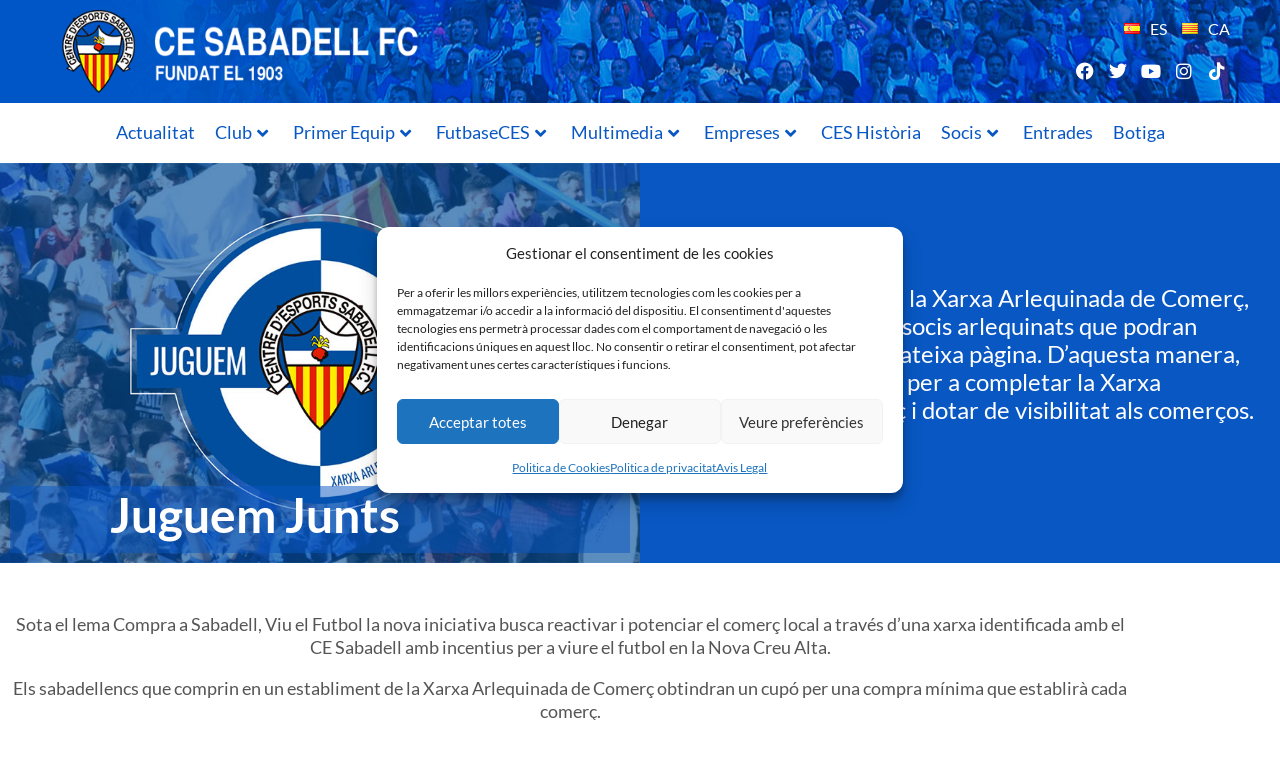

--- FILE ---
content_type: text/html; charset=UTF-8
request_url: https://www.cesabadellfc.com/juguem-junts-cat/
body_size: 54473
content:
<!doctype html>
<html lang="ca" prefix="og: https://ogp.me/ns#">
<head>
	<meta charset="UTF-8">
	<meta name="viewport" content="width=device-width, initial-scale=1">
	<link rel="profile" href="https://gmpg.org/xfn/11">
	<link rel="alternate" href="https://www.cesabadellfc.com/es/juguem-junts/" hreflang="es" />
<link rel="alternate" href="https://www.cesabadellfc.com/juguem-junts-cat/" hreflang="ca" />

<!-- Search Engine Optimization by Rank Math - https://rankmath.com/ -->
<title>Juguem Junts CAT - CE Sabadell</title>
<meta name="description" content="Els comerços adherits a la Xarxa Arlequinada de Comerç, oferiran avantatges als socis arlequinats que podran consultar en aquesta mateixa pàgina. D&#039;aquesta"/>
<meta name="robots" content="index, follow, max-snippet:-1, max-video-preview:-1, max-image-preview:large"/>
<link rel="canonical" href="https://www.cesabadellfc.com/juguem-junts-cat/" />
<meta property="og:locale" content="ca_ES" />
<meta property="og:type" content="article" />
<meta property="og:title" content="Juguem Junts CAT - CE Sabadell" />
<meta property="og:description" content="Els comerços adherits a la Xarxa Arlequinada de Comerç, oferiran avantatges als socis arlequinats que podran consultar en aquesta mateixa pàgina. D&#039;aquesta" />
<meta property="og:url" content="https://www.cesabadellfc.com/juguem-junts-cat/" />
<meta property="og:site_name" content="CE Sabadell" />
<meta property="og:updated_time" content="2023-02-14T12:17:30+01:00" />
<meta property="article:published_time" content="2022-05-23T12:47:46+02:00" />
<meta property="article:modified_time" content="2023-02-14T12:17:30+01:00" />
<meta name="twitter:card" content="summary_large_image" />
<meta name="twitter:title" content="Juguem Junts CAT - CE Sabadell" />
<meta name="twitter:description" content="Els comerços adherits a la Xarxa Arlequinada de Comerç, oferiran avantatges als socis arlequinats que podran consultar en aquesta mateixa pàgina. D&#039;aquesta" />
<meta name="twitter:label1" content="Time to read" />
<meta name="twitter:data1" content="Less than a minute" />
<script type="application/ld+json" class="rank-math-schema">{"@context":"https://schema.org","@graph":[{"@type":["SportsClub","Organization"],"@id":"https://www.cesabadellfc.com/#organization","name":"CE Sabadell - Development","url":"https://www.cesabadellfc.com","openingHours":["Monday,Tuesday,Wednesday,Thursday,Friday,Saturday,Sunday 09:00-17:00"]},{"@type":"WebSite","@id":"https://www.cesabadellfc.com/#website","url":"https://www.cesabadellfc.com","name":"CE Sabadell - Development","publisher":{"@id":"https://www.cesabadellfc.com/#organization"},"inLanguage":"ca"},{"@type":"ImageObject","@id":"https://cesabadellfc.com/wp-content/uploads/2022/06/image.jpeg","url":"https://cesabadellfc.com/wp-content/uploads/2022/06/image.jpeg","width":"200","height":"200","inLanguage":"ca"},{"@type":"BreadcrumbList","@id":"https://www.cesabadellfc.com/juguem-junts-cat/#breadcrumb","itemListElement":[{"@type":"ListItem","position":"1","item":{"@id":"https://cesabadellfc.com","name":"Inicio"}},{"@type":"ListItem","position":"2","item":{"@id":"https://www.cesabadellfc.com/juguem-junts-cat/","name":"Juguem Junts CAT"}}]},{"@type":"WebPage","@id":"https://www.cesabadellfc.com/juguem-junts-cat/#webpage","url":"https://www.cesabadellfc.com/juguem-junts-cat/","name":"Juguem Junts CAT - CE Sabadell","datePublished":"2022-05-23T12:47:46+02:00","dateModified":"2023-02-14T12:17:30+01:00","isPartOf":{"@id":"https://www.cesabadellfc.com/#website"},"primaryImageOfPage":{"@id":"https://cesabadellfc.com/wp-content/uploads/2022/06/image.jpeg"},"inLanguage":"ca","breadcrumb":{"@id":"https://www.cesabadellfc.com/juguem-junts-cat/#breadcrumb"}},{"@type":"Person","@id":"https://www.cesabadellfc.com/author/admin_cesabadell/","name":"admin","url":"https://www.cesabadellfc.com/author/admin_cesabadell/","image":{"@type":"ImageObject","@id":"https://secure.gravatar.com/avatar/53336e9cfc042000f22a7fcf00f1a99244f372f6b57ac2eca1f790f5bbb253a0?s=96&amp;d=mm&amp;r=g","url":"https://secure.gravatar.com/avatar/53336e9cfc042000f22a7fcf00f1a99244f372f6b57ac2eca1f790f5bbb253a0?s=96&amp;d=mm&amp;r=g","caption":"admin","inLanguage":"ca"},"sameAs":["https://cesabadellfc.com"],"worksFor":{"@id":"https://www.cesabadellfc.com/#organization"}},{"@type":"Article","headline":"Juguem Junts CAT - CE Sabadell","datePublished":"2022-05-23T12:47:46+02:00","dateModified":"2023-02-14T12:17:30+01:00","author":{"@id":"https://www.cesabadellfc.com/author/admin_cesabadell/","name":"admin"},"publisher":{"@id":"https://www.cesabadellfc.com/#organization"},"description":"Els comer\u00e7os adherits a la Xarxa Arlequinada de Comer\u00e7, oferiran avantatges als socis arlequinats que podran consultar en aquesta mateixa p\u00e0gina. D&#039;aquesta","name":"Juguem Junts CAT - CE Sabadell","@id":"https://www.cesabadellfc.com/juguem-junts-cat/#richSnippet","isPartOf":{"@id":"https://www.cesabadellfc.com/juguem-junts-cat/#webpage"},"image":{"@id":"https://cesabadellfc.com/wp-content/uploads/2022/06/image.jpeg"},"inLanguage":"ca","mainEntityOfPage":{"@id":"https://www.cesabadellfc.com/juguem-junts-cat/#webpage"}}]}</script>
<!-- /Rank Math WordPress SEO plugin -->

<link rel='dns-prefetch' href='//fonts.googleapis.com' />
<link rel="alternate" type="application/rss+xml" title="CE Sabadell &raquo; Canal d&#039;informació" href="https://www.cesabadellfc.com/feed/" />
<link rel="alternate" type="application/rss+xml" title="CE Sabadell &raquo; Canal dels comentaris" href="https://www.cesabadellfc.com/comments/feed/" />
<link rel="alternate" title="oEmbed (JSON)" type="application/json+oembed" href="https://www.cesabadellfc.com/wp-json/oembed/1.0/embed?url=https%3A%2F%2Fwww.cesabadellfc.com%2Fjuguem-junts-cat%2F&#038;lang=ca" />
<link rel="alternate" title="oEmbed (XML)" type="text/xml+oembed" href="https://www.cesabadellfc.com/wp-json/oembed/1.0/embed?url=https%3A%2F%2Fwww.cesabadellfc.com%2Fjuguem-junts-cat%2F&#038;format=xml&#038;lang=ca" />
<style id='wp-img-auto-sizes-contain-inline-css'>
img:is([sizes=auto i],[sizes^="auto," i]){contain-intrinsic-size:3000px 1500px}
/*# sourceURL=wp-img-auto-sizes-contain-inline-css */
</style>

<link rel='stylesheet' id='hfe-widgets-style-css' href='https://www.cesabadellfc.com/wp-content/plugins/header-footer-elementor/inc/widgets-css/frontend.css?ver=2.8.1' media='all' />
<link rel='stylesheet' id='hfe-woo-product-grid-css' href='https://www.cesabadellfc.com/wp-content/plugins/header-footer-elementor/inc/widgets-css/woo-products.css?ver=2.8.1' media='all' />
<link rel='stylesheet' id='premium-addons-css' href='https://www.cesabadellfc.com/wp-content/plugins/premium-addons-for-elementor/assets/frontend/min-css/premium-addons.min.css?ver=4.11.64' media='all' />
<link rel='stylesheet' id='anwp-pg-styles-css' href='https://www.cesabadellfc.com/wp-content/plugins/anwp-post-grid-for-elementor/public/css/styles.min.css?ver=1.3.3' media='all' />
<style id='wp-emoji-styles-inline-css'>

	img.wp-smiley, img.emoji {
		display: inline !important;
		border: none !important;
		box-shadow: none !important;
		height: 1em !important;
		width: 1em !important;
		margin: 0 0.07em !important;
		vertical-align: -0.1em !important;
		background: none !important;
		padding: 0 !important;
	}
/*# sourceURL=wp-emoji-styles-inline-css */
</style>
<style id='global-styles-inline-css'>
:root{--wp--preset--aspect-ratio--square: 1;--wp--preset--aspect-ratio--4-3: 4/3;--wp--preset--aspect-ratio--3-4: 3/4;--wp--preset--aspect-ratio--3-2: 3/2;--wp--preset--aspect-ratio--2-3: 2/3;--wp--preset--aspect-ratio--16-9: 16/9;--wp--preset--aspect-ratio--9-16: 9/16;--wp--preset--color--black: #000000;--wp--preset--color--cyan-bluish-gray: #abb8c3;--wp--preset--color--white: #ffffff;--wp--preset--color--pale-pink: #f78da7;--wp--preset--color--vivid-red: #cf2e2e;--wp--preset--color--luminous-vivid-orange: #ff6900;--wp--preset--color--luminous-vivid-amber: #fcb900;--wp--preset--color--light-green-cyan: #7bdcb5;--wp--preset--color--vivid-green-cyan: #00d084;--wp--preset--color--pale-cyan-blue: #8ed1fc;--wp--preset--color--vivid-cyan-blue: #0693e3;--wp--preset--color--vivid-purple: #9b51e0;--wp--preset--gradient--vivid-cyan-blue-to-vivid-purple: linear-gradient(135deg,rgb(6,147,227) 0%,rgb(155,81,224) 100%);--wp--preset--gradient--light-green-cyan-to-vivid-green-cyan: linear-gradient(135deg,rgb(122,220,180) 0%,rgb(0,208,130) 100%);--wp--preset--gradient--luminous-vivid-amber-to-luminous-vivid-orange: linear-gradient(135deg,rgb(252,185,0) 0%,rgb(255,105,0) 100%);--wp--preset--gradient--luminous-vivid-orange-to-vivid-red: linear-gradient(135deg,rgb(255,105,0) 0%,rgb(207,46,46) 100%);--wp--preset--gradient--very-light-gray-to-cyan-bluish-gray: linear-gradient(135deg,rgb(238,238,238) 0%,rgb(169,184,195) 100%);--wp--preset--gradient--cool-to-warm-spectrum: linear-gradient(135deg,rgb(74,234,220) 0%,rgb(151,120,209) 20%,rgb(207,42,186) 40%,rgb(238,44,130) 60%,rgb(251,105,98) 80%,rgb(254,248,76) 100%);--wp--preset--gradient--blush-light-purple: linear-gradient(135deg,rgb(255,206,236) 0%,rgb(152,150,240) 100%);--wp--preset--gradient--blush-bordeaux: linear-gradient(135deg,rgb(254,205,165) 0%,rgb(254,45,45) 50%,rgb(107,0,62) 100%);--wp--preset--gradient--luminous-dusk: linear-gradient(135deg,rgb(255,203,112) 0%,rgb(199,81,192) 50%,rgb(65,88,208) 100%);--wp--preset--gradient--pale-ocean: linear-gradient(135deg,rgb(255,245,203) 0%,rgb(182,227,212) 50%,rgb(51,167,181) 100%);--wp--preset--gradient--electric-grass: linear-gradient(135deg,rgb(202,248,128) 0%,rgb(113,206,126) 100%);--wp--preset--gradient--midnight: linear-gradient(135deg,rgb(2,3,129) 0%,rgb(40,116,252) 100%);--wp--preset--font-size--small: 13px;--wp--preset--font-size--medium: 20px;--wp--preset--font-size--large: 36px;--wp--preset--font-size--x-large: 42px;--wp--preset--spacing--20: 0.44rem;--wp--preset--spacing--30: 0.67rem;--wp--preset--spacing--40: 1rem;--wp--preset--spacing--50: 1.5rem;--wp--preset--spacing--60: 2.25rem;--wp--preset--spacing--70: 3.38rem;--wp--preset--spacing--80: 5.06rem;--wp--preset--shadow--natural: 6px 6px 9px rgba(0, 0, 0, 0.2);--wp--preset--shadow--deep: 12px 12px 50px rgba(0, 0, 0, 0.4);--wp--preset--shadow--sharp: 6px 6px 0px rgba(0, 0, 0, 0.2);--wp--preset--shadow--outlined: 6px 6px 0px -3px rgb(255, 255, 255), 6px 6px rgb(0, 0, 0);--wp--preset--shadow--crisp: 6px 6px 0px rgb(0, 0, 0);}:root { --wp--style--global--content-size: 800px;--wp--style--global--wide-size: 1200px; }:where(body) { margin: 0; }.wp-site-blocks > .alignleft { float: left; margin-right: 2em; }.wp-site-blocks > .alignright { float: right; margin-left: 2em; }.wp-site-blocks > .aligncenter { justify-content: center; margin-left: auto; margin-right: auto; }:where(.wp-site-blocks) > * { margin-block-start: 24px; margin-block-end: 0; }:where(.wp-site-blocks) > :first-child { margin-block-start: 0; }:where(.wp-site-blocks) > :last-child { margin-block-end: 0; }:root { --wp--style--block-gap: 24px; }:root :where(.is-layout-flow) > :first-child{margin-block-start: 0;}:root :where(.is-layout-flow) > :last-child{margin-block-end: 0;}:root :where(.is-layout-flow) > *{margin-block-start: 24px;margin-block-end: 0;}:root :where(.is-layout-constrained) > :first-child{margin-block-start: 0;}:root :where(.is-layout-constrained) > :last-child{margin-block-end: 0;}:root :where(.is-layout-constrained) > *{margin-block-start: 24px;margin-block-end: 0;}:root :where(.is-layout-flex){gap: 24px;}:root :where(.is-layout-grid){gap: 24px;}.is-layout-flow > .alignleft{float: left;margin-inline-start: 0;margin-inline-end: 2em;}.is-layout-flow > .alignright{float: right;margin-inline-start: 2em;margin-inline-end: 0;}.is-layout-flow > .aligncenter{margin-left: auto !important;margin-right: auto !important;}.is-layout-constrained > .alignleft{float: left;margin-inline-start: 0;margin-inline-end: 2em;}.is-layout-constrained > .alignright{float: right;margin-inline-start: 2em;margin-inline-end: 0;}.is-layout-constrained > .aligncenter{margin-left: auto !important;margin-right: auto !important;}.is-layout-constrained > :where(:not(.alignleft):not(.alignright):not(.alignfull)){max-width: var(--wp--style--global--content-size);margin-left: auto !important;margin-right: auto !important;}.is-layout-constrained > .alignwide{max-width: var(--wp--style--global--wide-size);}body .is-layout-flex{display: flex;}.is-layout-flex{flex-wrap: wrap;align-items: center;}.is-layout-flex > :is(*, div){margin: 0;}body .is-layout-grid{display: grid;}.is-layout-grid > :is(*, div){margin: 0;}body{padding-top: 0px;padding-right: 0px;padding-bottom: 0px;padding-left: 0px;}a:where(:not(.wp-element-button)){text-decoration: underline;}:root :where(.wp-element-button, .wp-block-button__link){background-color: #32373c;border-width: 0;color: #fff;font-family: inherit;font-size: inherit;font-style: inherit;font-weight: inherit;letter-spacing: inherit;line-height: inherit;padding-top: calc(0.667em + 2px);padding-right: calc(1.333em + 2px);padding-bottom: calc(0.667em + 2px);padding-left: calc(1.333em + 2px);text-decoration: none;text-transform: inherit;}.has-black-color{color: var(--wp--preset--color--black) !important;}.has-cyan-bluish-gray-color{color: var(--wp--preset--color--cyan-bluish-gray) !important;}.has-white-color{color: var(--wp--preset--color--white) !important;}.has-pale-pink-color{color: var(--wp--preset--color--pale-pink) !important;}.has-vivid-red-color{color: var(--wp--preset--color--vivid-red) !important;}.has-luminous-vivid-orange-color{color: var(--wp--preset--color--luminous-vivid-orange) !important;}.has-luminous-vivid-amber-color{color: var(--wp--preset--color--luminous-vivid-amber) !important;}.has-light-green-cyan-color{color: var(--wp--preset--color--light-green-cyan) !important;}.has-vivid-green-cyan-color{color: var(--wp--preset--color--vivid-green-cyan) !important;}.has-pale-cyan-blue-color{color: var(--wp--preset--color--pale-cyan-blue) !important;}.has-vivid-cyan-blue-color{color: var(--wp--preset--color--vivid-cyan-blue) !important;}.has-vivid-purple-color{color: var(--wp--preset--color--vivid-purple) !important;}.has-black-background-color{background-color: var(--wp--preset--color--black) !important;}.has-cyan-bluish-gray-background-color{background-color: var(--wp--preset--color--cyan-bluish-gray) !important;}.has-white-background-color{background-color: var(--wp--preset--color--white) !important;}.has-pale-pink-background-color{background-color: var(--wp--preset--color--pale-pink) !important;}.has-vivid-red-background-color{background-color: var(--wp--preset--color--vivid-red) !important;}.has-luminous-vivid-orange-background-color{background-color: var(--wp--preset--color--luminous-vivid-orange) !important;}.has-luminous-vivid-amber-background-color{background-color: var(--wp--preset--color--luminous-vivid-amber) !important;}.has-light-green-cyan-background-color{background-color: var(--wp--preset--color--light-green-cyan) !important;}.has-vivid-green-cyan-background-color{background-color: var(--wp--preset--color--vivid-green-cyan) !important;}.has-pale-cyan-blue-background-color{background-color: var(--wp--preset--color--pale-cyan-blue) !important;}.has-vivid-cyan-blue-background-color{background-color: var(--wp--preset--color--vivid-cyan-blue) !important;}.has-vivid-purple-background-color{background-color: var(--wp--preset--color--vivid-purple) !important;}.has-black-border-color{border-color: var(--wp--preset--color--black) !important;}.has-cyan-bluish-gray-border-color{border-color: var(--wp--preset--color--cyan-bluish-gray) !important;}.has-white-border-color{border-color: var(--wp--preset--color--white) !important;}.has-pale-pink-border-color{border-color: var(--wp--preset--color--pale-pink) !important;}.has-vivid-red-border-color{border-color: var(--wp--preset--color--vivid-red) !important;}.has-luminous-vivid-orange-border-color{border-color: var(--wp--preset--color--luminous-vivid-orange) !important;}.has-luminous-vivid-amber-border-color{border-color: var(--wp--preset--color--luminous-vivid-amber) !important;}.has-light-green-cyan-border-color{border-color: var(--wp--preset--color--light-green-cyan) !important;}.has-vivid-green-cyan-border-color{border-color: var(--wp--preset--color--vivid-green-cyan) !important;}.has-pale-cyan-blue-border-color{border-color: var(--wp--preset--color--pale-cyan-blue) !important;}.has-vivid-cyan-blue-border-color{border-color: var(--wp--preset--color--vivid-cyan-blue) !important;}.has-vivid-purple-border-color{border-color: var(--wp--preset--color--vivid-purple) !important;}.has-vivid-cyan-blue-to-vivid-purple-gradient-background{background: var(--wp--preset--gradient--vivid-cyan-blue-to-vivid-purple) !important;}.has-light-green-cyan-to-vivid-green-cyan-gradient-background{background: var(--wp--preset--gradient--light-green-cyan-to-vivid-green-cyan) !important;}.has-luminous-vivid-amber-to-luminous-vivid-orange-gradient-background{background: var(--wp--preset--gradient--luminous-vivid-amber-to-luminous-vivid-orange) !important;}.has-luminous-vivid-orange-to-vivid-red-gradient-background{background: var(--wp--preset--gradient--luminous-vivid-orange-to-vivid-red) !important;}.has-very-light-gray-to-cyan-bluish-gray-gradient-background{background: var(--wp--preset--gradient--very-light-gray-to-cyan-bluish-gray) !important;}.has-cool-to-warm-spectrum-gradient-background{background: var(--wp--preset--gradient--cool-to-warm-spectrum) !important;}.has-blush-light-purple-gradient-background{background: var(--wp--preset--gradient--blush-light-purple) !important;}.has-blush-bordeaux-gradient-background{background: var(--wp--preset--gradient--blush-bordeaux) !important;}.has-luminous-dusk-gradient-background{background: var(--wp--preset--gradient--luminous-dusk) !important;}.has-pale-ocean-gradient-background{background: var(--wp--preset--gradient--pale-ocean) !important;}.has-electric-grass-gradient-background{background: var(--wp--preset--gradient--electric-grass) !important;}.has-midnight-gradient-background{background: var(--wp--preset--gradient--midnight) !important;}.has-small-font-size{font-size: var(--wp--preset--font-size--small) !important;}.has-medium-font-size{font-size: var(--wp--preset--font-size--medium) !important;}.has-large-font-size{font-size: var(--wp--preset--font-size--large) !important;}.has-x-large-font-size{font-size: var(--wp--preset--font-size--x-large) !important;}
:root :where(.wp-block-pullquote){font-size: 1.5em;line-height: 1.6;}
/*# sourceURL=global-styles-inline-css */
</style>
<link rel='stylesheet' id='dashicons-css' href='https://www.cesabadellfc.com/wp-includes/css/dashicons.min.css?ver=f16a6d86d69b047e70b9f1af1ab45acb' media='all' />
<link rel='stylesheet' id='sportspress-general-css' href='//www.cesabadellfc.com/wp-content/plugins/sportspress-pro/includes/sportspress/assets/css/sportspress.css?ver=2.7.15' media='all' />
<link rel='stylesheet' id='sportspress-icons-css' href='//www.cesabadellfc.com/wp-content/plugins/sportspress-pro/includes/sportspress/assets/css/icons.css?ver=2.7' media='all' />
<link rel='stylesheet' id='sportspress-scoreboard-css' href='//www.cesabadellfc.com/wp-content/plugins/sportspress-pro/includes/sportspress-scoreboard/css/sportspress-scoreboard.css?ver=2.6.11' media='all' />
<link rel='stylesheet' id='sportspress-scoreboard-ltr-css' href='//www.cesabadellfc.com/wp-content/plugins/sportspress-pro/includes/sportspress-scoreboard/css/sportspress-scoreboard-ltr.css?ver=2.6.11' media='all' />
<link rel='stylesheet' id='sportspress-roboto-css' href='//fonts.googleapis.com/css?family=Roboto%3A400%2C500&#038;subset=cyrillic%2Ccyrillic-ext%2Cgreek%2Cgreek-ext%2Clatin-ext%2Cvietnamese&#038;ver=2.7' media='all' />
<link rel='stylesheet' id='sportspress-style-css' href='//www.cesabadellfc.com/wp-content/plugins/sportspress-pro/includes/sportspress/assets/css/sportspress-style.css?ver=2.7' media='all' />
<link rel='stylesheet' id='sportspress-style-ltr-css' href='//www.cesabadellfc.com/wp-content/plugins/sportspress-pro/includes/sportspress/assets/css/sportspress-style-ltr.css?ver=2.7' media='all' />
<link rel='stylesheet' id='woocommerce-layout-css' href='https://www.cesabadellfc.com/wp-content/plugins/woocommerce/assets/css/woocommerce-layout.css?ver=10.4.3' media='all' />
<link rel='stylesheet' id='woocommerce-smallscreen-css' href='https://www.cesabadellfc.com/wp-content/plugins/woocommerce/assets/css/woocommerce-smallscreen.css?ver=10.4.3' media='only screen and (max-width: 768px)' />
<link rel='stylesheet' id='woocommerce-general-css' href='https://www.cesabadellfc.com/wp-content/plugins/woocommerce/assets/css/woocommerce.css?ver=10.4.3' media='all' />
<style id='woocommerce-inline-inline-css'>
.woocommerce form .form-row .required { visibility: visible; }
/*# sourceURL=woocommerce-inline-inline-css */
</style>
<link rel='stylesheet' id='cmplz-general-css' href='https://www.cesabadellfc.com/wp-content/plugins/complianz-gdpr/assets/css/cookieblocker.min.css?ver=1766476192' media='all' />
<link rel='stylesheet' id='hfe-style-css' href='https://www.cesabadellfc.com/wp-content/plugins/header-footer-elementor/assets/css/header-footer-elementor.css?ver=2.8.1' media='all' />
<link rel='stylesheet' id='elementor-icons-css' href='https://www.cesabadellfc.com/wp-content/plugins/elementor/assets/lib/eicons/css/elementor-icons.min.css?ver=5.45.0' media='all' />
<style id='elementor-icons-inline-css'>

		.elementor-add-new-section .elementor-add-templately-promo-button{
            background-color: #5d4fff !important;
            background-image: url(https://www.cesabadellfc.com/wp-content/plugins/essential-addons-for-elementor-lite/assets/admin/images/templately/logo-icon.svg);
            background-repeat: no-repeat;
            background-position: center center;
            position: relative;
        }
        
		.elementor-add-new-section .elementor-add-templately-promo-button > i{
            height: 12px;
        }
        
        body .elementor-add-new-section .elementor-add-section-area-button {
            margin-left: 0;
        }

		.elementor-add-new-section .elementor-add-templately-promo-button{
            background-color: #5d4fff !important;
            background-image: url(https://www.cesabadellfc.com/wp-content/plugins/essential-addons-for-elementor-lite/assets/admin/images/templately/logo-icon.svg);
            background-repeat: no-repeat;
            background-position: center center;
            position: relative;
        }
        
		.elementor-add-new-section .elementor-add-templately-promo-button > i{
            height: 12px;
        }
        
        body .elementor-add-new-section .elementor-add-section-area-button {
            margin-left: 0;
        }
/*# sourceURL=elementor-icons-inline-css */
</style>
<link rel='stylesheet' id='elementor-frontend-css' href='https://www.cesabadellfc.com/wp-content/plugins/elementor/assets/css/frontend.min.css?ver=3.34.1' media='all' />
<link rel='stylesheet' id='elementor-post-4-css' href='https://www.cesabadellfc.com/wp-content/uploads/elementor/css/post-4.css?ver=1768926227' media='all' />
<link rel='stylesheet' id='widget-heading-css' href='https://www.cesabadellfc.com/wp-content/plugins/elementor/assets/css/widget-heading.min.css?ver=3.34.1' media='all' />
<link rel='stylesheet' id='widget-image-css' href='https://www.cesabadellfc.com/wp-content/plugins/elementor/assets/css/widget-image.min.css?ver=3.34.1' media='all' />
<link rel='stylesheet' id='widget-posts-css' href='https://www.cesabadellfc.com/wp-content/plugins/elementor-pro/assets/css/widget-posts.min.css?ver=3.34.0' media='all' />
<link rel='stylesheet' id='elementor-post-32337-css' href='https://www.cesabadellfc.com/wp-content/uploads/elementor/css/post-32337.css?ver=1768928152' media='all' />
<link rel='stylesheet' id='hello-elementor-css' href='https://www.cesabadellfc.com/wp-content/themes/hello-elementor/assets/css/reset.css?ver=3.4.5' media='all' />
<link rel='stylesheet' id='hello-elementor-theme-style-css' href='https://www.cesabadellfc.com/wp-content/themes/hello-elementor/assets/css/theme.css?ver=3.4.5' media='all' />
<link rel='stylesheet' id='hello-elementor-header-footer-css' href='https://www.cesabadellfc.com/wp-content/themes/hello-elementor/assets/css/header-footer.css?ver=3.4.5' media='all' />
<link rel='stylesheet' id='cpel-language-switcher-css' href='https://www.cesabadellfc.com/wp-content/plugins/connect-polylang-elementor/assets/css/language-switcher.min.css?ver=2.5.5' media='all' />
<link rel='stylesheet' id='widget-social-icons-css' href='https://www.cesabadellfc.com/wp-content/plugins/elementor/assets/css/widget-social-icons.min.css?ver=3.34.1' media='all' />
<link rel='stylesheet' id='e-apple-webkit-css' href='https://www.cesabadellfc.com/wp-content/plugins/elementor/assets/css/conditionals/apple-webkit.min.css?ver=3.34.1' media='all' />
<link rel='stylesheet' id='pa-glass-css' href='https://www.cesabadellfc.com/wp-content/plugins/premium-addons-for-elementor/assets/frontend/min-css/liquid-glass.min.css?ver=4.11.64' media='all' />
<link rel='stylesheet' id='font-awesome-5-all-css' href='https://www.cesabadellfc.com/wp-content/plugins/elementor/assets/lib/font-awesome/css/all.min.css?ver=4.11.64' media='all' />
<link rel='stylesheet' id='eael-general-css' href='https://www.cesabadellfc.com/wp-content/plugins/essential-addons-for-elementor-lite/assets/front-end/css/view/general.min.css?ver=6.5.7' media='all' />
<link rel='stylesheet' id='eael-7687-css' href='https://www.cesabadellfc.com/wp-content/uploads/essential-addons-elementor/eael-7687.css?ver=1676377050' media='all' />
<link rel='stylesheet' id='widget-nav-menu-css' href='https://www.cesabadellfc.com/wp-content/plugins/elementor-pro/assets/css/widget-nav-menu.min.css?ver=3.34.0' media='all' />
<link rel='stylesheet' id='elementor-post-40522-css' href='https://www.cesabadellfc.com/wp-content/uploads/elementor/css/post-40522.css?ver=1768926228' media='all' />
<link rel='stylesheet' id='elementor-post-7687-css' href='https://www.cesabadellfc.com/wp-content/uploads/elementor/css/post-7687.css?ver=1768926228' media='all' />
<link rel='stylesheet' id='taxopress-frontend-css-css' href='https://www.cesabadellfc.com/wp-content/plugins/simple-tags/assets/frontend/css/frontend.css?ver=3.43.0' media='all' />
<link rel='stylesheet' id='wcpa-frontend-css' href='https://www.cesabadellfc.com/wp-content/plugins/woo-custom-product-addons/assets/css/style_1.css?ver=3.0.19' media='all' />
<link rel='stylesheet' id='hfe-elementor-icons-css' href='https://www.cesabadellfc.com/wp-content/plugins/elementor/assets/lib/eicons/css/elementor-icons.min.css?ver=5.34.0' media='all' />
<link rel='stylesheet' id='hfe-icons-list-css' href='https://www.cesabadellfc.com/wp-content/plugins/elementor/assets/css/widget-icon-list.min.css?ver=3.24.3' media='all' />
<link rel='stylesheet' id='hfe-social-icons-css' href='https://www.cesabadellfc.com/wp-content/plugins/elementor/assets/css/widget-social-icons.min.css?ver=3.24.0' media='all' />
<link rel='stylesheet' id='hfe-social-share-icons-brands-css' href='https://www.cesabadellfc.com/wp-content/plugins/elementor/assets/lib/font-awesome/css/brands.css?ver=5.15.3' media='all' />
<link rel='stylesheet' id='hfe-social-share-icons-fontawesome-css' href='https://www.cesabadellfc.com/wp-content/plugins/elementor/assets/lib/font-awesome/css/fontawesome.css?ver=5.15.3' media='all' />
<link rel='stylesheet' id='hfe-nav-menu-icons-css' href='https://www.cesabadellfc.com/wp-content/plugins/elementor/assets/lib/font-awesome/css/solid.css?ver=5.15.3' media='all' />
<link rel='stylesheet' id='hfe-widget-blockquote-css' href='https://www.cesabadellfc.com/wp-content/plugins/elementor-pro/assets/css/widget-blockquote.min.css?ver=3.25.0' media='all' />
<link rel='stylesheet' id='hfe-mega-menu-css' href='https://www.cesabadellfc.com/wp-content/plugins/elementor-pro/assets/css/widget-mega-menu.min.css?ver=3.26.2' media='all' />
<link rel='stylesheet' id='hfe-nav-menu-widget-css' href='https://www.cesabadellfc.com/wp-content/plugins/elementor-pro/assets/css/widget-nav-menu.min.css?ver=3.26.0' media='all' />
<link rel='stylesheet' id='hello-elementor-child-style-css' href='https://www.cesabadellfc.com/wp-content/themes/hello-theme-child/style.css?ver=1.0.0' media='all' />
<link rel='stylesheet' id='ecs-styles-css' href='https://www.cesabadellfc.com/wp-content/plugins/ele-custom-skin/assets/css/ecs-style.css?ver=3.1.9' media='all' />
<link rel='stylesheet' id='elementor-post-7558-css' href='https://www.cesabadellfc.com/wp-content/uploads/elementor/css/post-7558.css?ver=1666088416' media='all' />
<link rel='stylesheet' id='elementor-post-11334-css' href='https://www.cesabadellfc.com/wp-content/uploads/elementor/css/post-11334.css?ver=1657712425' media='all' />
<link rel='stylesheet' id='elementor-post-12690-css' href='https://www.cesabadellfc.com/wp-content/uploads/elementor/css/post-12690.css?ver=1655803241' media='all' />
<link rel='stylesheet' id='elementor-post-39565-css' href='https://www.cesabadellfc.com/wp-content/uploads/elementor/css/post-39565.css?ver=1657880952' media='all' />
<link rel='stylesheet' id='elementor-post-39605-css' href='https://www.cesabadellfc.com/wp-content/uploads/elementor/css/post-39605.css?ver=1657718620' media='all' />
<link rel='stylesheet' id='elementor-gf-local-lato-css' href='https://www.cesabadellfc.com/wp-content/uploads/elementor/google-fonts/css/lato.css?ver=1742282254' media='all' />
<link rel='stylesheet' id='elementor-gf-local-robotoslab-css' href='https://www.cesabadellfc.com/wp-content/uploads/elementor/google-fonts/css/robotoslab.css?ver=1742282257' media='all' />
<link rel='stylesheet' id='elementor-gf-local-roboto-css' href='https://www.cesabadellfc.com/wp-content/uploads/elementor/google-fonts/css/roboto.css?ver=1742282264' media='all' />
<link rel='stylesheet' id='elementor-icons-shared-0-css' href='https://www.cesabadellfc.com/wp-content/plugins/elementor/assets/lib/font-awesome/css/fontawesome.min.css?ver=5.15.3' media='all' />
<link rel='stylesheet' id='elementor-icons-fa-brands-css' href='https://www.cesabadellfc.com/wp-content/plugins/elementor/assets/lib/font-awesome/css/brands.min.css?ver=5.15.3' media='all' />
<link rel='stylesheet' id='elementor-icons-fa-solid-css' href='https://www.cesabadellfc.com/wp-content/plugins/elementor/assets/lib/font-awesome/css/solid.min.css?ver=5.15.3' media='all' />
<style type="text/css"> /* SportsPress Frontend CSS */ .sp-event-calendar tbody td a,.sp-event-calendar tbody td a:hover{background: none;}.sp-data-table th,.sp-calendar th,.sp-data-table tfoot,.sp-calendar tfoot,.sp-button,.sp-heading{background:#0e2440 !important}.sp-calendar tbody a{color:#0e2440 !important}.sp-data-table tbody,.sp-calendar tbody{background: #eae5e0 !important}.sp-data-table tbody,.sp-calendar tbody{color: #0e2440 !important}.sp-data-table th,.sp-data-table th a,.sp-data-table tfoot,.sp-data-table tfoot a,.sp-calendar th,.sp-calendar th a,.sp-calendar tfoot,.sp-calendar tfoot a,.sp-button,.sp-heading{color: #ffffff !important}.sp-data-table tbody a,.sp-data-table tbody a:hover,.sp-calendar tbody a:focus{color: #2b6291 !important}.sp-highlight,.sp-calendar td#today{background: #fffffe !important}.sp-template-scoreboard .sp-scoreboard-nav{color:#ffffff !important}.sp-template-scoreboard .sp-scoreboard-nav{background-color:#2b6291 !important}.sp-data-table th,.sp-template-countdown .sp-event-venue,.sp-template-countdown .sp-event-league,.sp-template-gallery .gallery-caption{background:#0e2440 !important}.sp-data-table th,.sp-template-countdown .sp-event-venue,.sp-template-countdown .sp-event-league,.sp-template-gallery .gallery-caption{border-color:#000a26 !important}.sp-table-caption,.sp-data-table,.sp-data-table tfoot,.sp-template .sp-view-all-link,.sp-template-gallery .sp-gallery-group-name,.sp-template-gallery .sp-gallery-wrapper,.sp-template-countdown .sp-event-name,.sp-countdown time,.sp-template-details dl,.sp-event-statistics .sp-statistic-bar,.sp-tournament-bracket .sp-team-name,.sp-profile-selector{background:#eae5e0 !important}.sp-table-caption,.sp-data-table,.sp-data-table td,.sp-template .sp-view-all-link,.sp-template-gallery .sp-gallery-group-name,.sp-template-gallery .sp-gallery-wrapper,.sp-template-countdown .sp-event-name,.sp-countdown time,.sp-countdown span,.sp-template-details dl,.sp-event-statistics .sp-statistic-bar,.sp-tournament-bracket thead th,.sp-tournament-bracket .sp-team-name,.sp-tournament-bracket .sp-event,.sp-profile-selector{border-color:#d0cbc6 !important}.sp-tournament-bracket .sp-team .sp-team-name:before{border-left-color:#d0cbc6 !important;border-right-color:#d0cbc6 !important}.sp-data-table .sp-highlight,.sp-data-table .highlighted td,.sp-template-scoreboard td:hover{background:#e4dfda !important}.sp-template *,.sp-data-table *,.sp-table-caption,.sp-data-table tfoot a:hover,.sp-template .sp-view-all-link a:hover,.sp-template-gallery .sp-gallery-group-name,.sp-template-details dd,.sp-template-event-logos .sp-team-result,.sp-template-event-blocks .sp-event-results,.sp-template-scoreboard a,.sp-template-scoreboard a:hover,.sp-tournament-bracket,.sp-tournament-bracket .sp-event .sp-event-title:hover,.sp-tournament-bracket .sp-event .sp-event-title:hover *{color:#0e2440 !important}.sp-template .sp-view-all-link a,.sp-countdown span small,.sp-template-event-calendar tfoot a,.sp-template-event-blocks .sp-event-date,.sp-template-details dt,.sp-template-scoreboard .sp-scoreboard-date,.sp-tournament-bracket th,.sp-tournament-bracket .sp-event .sp-event-title,.sp-template-scoreboard .sp-scoreboard-date,.sp-tournament-bracket .sp-event .sp-event-title *{color:rgba(14,36,64,0.5) !important}.sp-data-table th,.sp-template-countdown .sp-event-venue,.sp-template-countdown .sp-event-league,.sp-template-gallery .gallery-item a,.sp-template-gallery .gallery-caption,.sp-template-scoreboard .sp-scoreboard-nav,.sp-tournament-bracket .sp-team-name:hover,.sp-tournament-bracket thead th,.sp-tournament-bracket .sp-heading{color:#ffffff !important}.sp-template a,.sp-data-table a,.sp-tab-menu-item-active a, .sp-tab-menu-item-active a:hover,.sp-template .sp-message{color:#2b6291 !important}.sp-template-gallery .gallery-caption strong,.sp-tournament-bracket .sp-team-name:hover,.sp-template-scoreboard .sp-scoreboard-nav,.sp-tournament-bracket .sp-heading{background:#2b6291 !important}.sp-tournament-bracket .sp-team-name:hover,.sp-tournament-bracket .sp-heading,.sp-tab-menu-item-active a, .sp-tab-menu-item-active a:hover,.sp-template .sp-message{border-color:#2b6291 !important}</style><script src="https://www.cesabadellfc.com/wp-includes/js/jquery/jquery.min.js?ver=3.7.1" id="jquery-core-js"></script>
<script src="https://www.cesabadellfc.com/wp-includes/js/jquery/jquery-migrate.min.js?ver=3.4.1" id="jquery-migrate-js"></script>
<script id="jquery-js-after">
!function($){"use strict";$(document).ready(function(){$(this).scrollTop()>100&&$(".hfe-scroll-to-top-wrap").removeClass("hfe-scroll-to-top-hide"),$(window).scroll(function(){$(this).scrollTop()<100?$(".hfe-scroll-to-top-wrap").fadeOut(300):$(".hfe-scroll-to-top-wrap").fadeIn(300)}),$(".hfe-scroll-to-top-wrap").on("click",function(){$("html, body").animate({scrollTop:0},300);return!1})})}(jQuery);
!function($){'use strict';$(document).ready(function(){var bar=$('.hfe-reading-progress-bar');if(!bar.length)return;$(window).on('scroll',function(){var s=$(window).scrollTop(),d=$(document).height()-$(window).height(),p=d? s/d*100:0;bar.css('width',p+'%')});});}(jQuery);
//# sourceURL=jquery-js-after
</script>
<script src="https://www.cesabadellfc.com/wp-content/plugins/woocommerce/assets/js/jquery-blockui/jquery.blockUI.min.js?ver=2.7.0-wc.10.4.3" id="wc-jquery-blockui-js" defer data-wp-strategy="defer"></script>
<script id="wc-add-to-cart-js-extra">
var wc_add_to_cart_params = {"ajax_url":"/wp-admin/admin-ajax.php","wc_ajax_url":"/?wc-ajax=%%endpoint%%","i18n_view_cart":"Visualitza la cistella","cart_url":"https://www.cesabadellfc.com/es/carrito/","is_cart":"","cart_redirect_after_add":"no"};
//# sourceURL=wc-add-to-cart-js-extra
</script>
<script src="https://www.cesabadellfc.com/wp-content/plugins/woocommerce/assets/js/frontend/add-to-cart.min.js?ver=10.4.3" id="wc-add-to-cart-js" defer data-wp-strategy="defer"></script>
<script src="https://www.cesabadellfc.com/wp-content/plugins/woocommerce/assets/js/js-cookie/js.cookie.min.js?ver=2.1.4-wc.10.4.3" id="wc-js-cookie-js" defer data-wp-strategy="defer"></script>
<script id="woocommerce-js-extra">
var woocommerce_params = {"ajax_url":"/wp-admin/admin-ajax.php","wc_ajax_url":"/?wc-ajax=%%endpoint%%","i18n_password_show":"Mostra la contrasenya","i18n_password_hide":"Amaga la contrasenya"};
//# sourceURL=woocommerce-js-extra
</script>
<script src="https://www.cesabadellfc.com/wp-content/plugins/woocommerce/assets/js/frontend/woocommerce.min.js?ver=10.4.3" id="woocommerce-js" defer data-wp-strategy="defer"></script>
<script src="https://www.cesabadellfc.com/wp-content/plugins/premium-addons-for-elementor/assets/frontend/min-js/headroom.min.js?ver=4.11.64" id="pa-headroom-js"></script>
<script src="https://www.cesabadellfc.com/wp-content/plugins/simple-tags/assets/frontend/js/frontend.js?ver=3.43.0" id="taxopress-frontend-js-js"></script>
<script id="ecs_ajax_load-js-extra">
var ecs_ajax_params = {"ajaxurl":"https://www.cesabadellfc.com/wp-admin/admin-ajax.php","posts":"{\"page\":0,\"pagename\":\"juguem-junts-cat\",\"error\":\"\",\"m\":\"\",\"p\":0,\"post_parent\":\"\",\"subpost\":\"\",\"subpost_id\":\"\",\"attachment\":\"\",\"attachment_id\":0,\"name\":\"juguem-junts-cat\",\"page_id\":0,\"second\":\"\",\"minute\":\"\",\"hour\":\"\",\"day\":0,\"monthnum\":0,\"year\":0,\"w\":0,\"category_name\":\"\",\"tag\":\"\",\"cat\":\"\",\"tag_id\":\"\",\"author\":\"\",\"author_name\":\"\",\"feed\":\"\",\"tb\":\"\",\"paged\":0,\"meta_key\":\"\",\"meta_value\":\"\",\"preview\":\"\",\"s\":\"\",\"sentence\":\"\",\"title\":\"\",\"fields\":\"all\",\"menu_order\":\"\",\"embed\":\"\",\"category__in\":[],\"category__not_in\":[],\"category__and\":[],\"post__in\":[],\"post__not_in\":[],\"post_name__in\":[],\"tag__in\":[],\"tag__not_in\":[],\"tag__and\":[],\"tag_slug__in\":[],\"tag_slug__and\":[],\"post_parent__in\":[],\"post_parent__not_in\":[],\"author__in\":[],\"author__not_in\":[],\"search_columns\":[],\"tax_query\":[{\"taxonomy\":\"language\",\"field\":\"term_taxonomy_id\",\"terms\":[117],\"operator\":\"IN\"}],\"ignore_sticky_posts\":false,\"suppress_filters\":false,\"cache_results\":true,\"update_post_term_cache\":true,\"update_menu_item_cache\":false,\"lazy_load_term_meta\":true,\"update_post_meta_cache\":true,\"post_type\":\"\",\"posts_per_page\":12,\"nopaging\":false,\"comments_per_page\":\"50\",\"no_found_rows\":false,\"order\":\"DESC\"}"};
//# sourceURL=ecs_ajax_load-js-extra
</script>
<script src="https://www.cesabadellfc.com/wp-content/plugins/ele-custom-skin/assets/js/ecs_ajax_pagination.js?ver=3.1.9" id="ecs_ajax_load-js"></script>
<script src="https://www.cesabadellfc.com/wp-content/plugins/ele-custom-skin/assets/js/ecs.js?ver=3.1.9" id="ecs-script-js"></script>
<link rel="https://api.w.org/" href="https://www.cesabadellfc.com/wp-json/" /><link rel="alternate" title="JSON" type="application/json" href="https://www.cesabadellfc.com/wp-json/wp/v2/pages/32337" />			<style>.cmplz-hidden {
					display: none !important;
				}</style>	<noscript><style>.woocommerce-product-gallery{ opacity: 1 !important; }</style></noscript>
	<meta name="generator" content="Elementor 3.34.1; features: additional_custom_breakpoints; settings: css_print_method-external, google_font-enabled, font_display-auto">
<script async src="https://pagead2.googlesyndication.com/pagead/js/adsbygoogle.js?client=ca-pub-8193234102309741"
     crossorigin="anonymous"></script>
<!-- Meta Pixel Code -->
<script type="text/plain" data-service="facebook" data-category="marketing">
!function(f,b,e,v,n,t,s)
{if(f.fbq)return;n=f.fbq=function(){n.callMethod?
n.callMethod.apply(n,arguments):n.queue.push(arguments)};
if(!f._fbq)f._fbq=n;n.push=n;n.loaded=!0;n.version='2.0';
n.queue=[];t=b.createElement(e);t.async=!0;
t.src=v;s=b.getElementsByTagName(e)[0];
s.parentNode.insertBefore(t,s)}(window, document,'script',
'https://connect.facebook.net/en_US/fbevents.js');
fbq('init', '979600937220298');
fbq('track', 'PageView');
</script>
<noscript>
    <img height="1" width="1" style="display:none"
    src="https://www.facebook.com/tr?id=979600937220298&ev=PageView&noscript=1"/>
</noscript>
<!-- Fin del código del Meta Pixel -->
			<style>
				.e-con.e-parent:nth-of-type(n+4):not(.e-lazyloaded):not(.e-no-lazyload),
				.e-con.e-parent:nth-of-type(n+4):not(.e-lazyloaded):not(.e-no-lazyload) * {
					background-image: none !important;
				}
				@media screen and (max-height: 1024px) {
					.e-con.e-parent:nth-of-type(n+3):not(.e-lazyloaded):not(.e-no-lazyload),
					.e-con.e-parent:nth-of-type(n+3):not(.e-lazyloaded):not(.e-no-lazyload) * {
						background-image: none !important;
					}
				}
				@media screen and (max-height: 640px) {
					.e-con.e-parent:nth-of-type(n+2):not(.e-lazyloaded):not(.e-no-lazyload),
					.e-con.e-parent:nth-of-type(n+2):not(.e-lazyloaded):not(.e-no-lazyload) * {
						background-image: none !important;
					}
				}
			</style>
			<meta name="generator" content="Powered by Slider Revolution 6.5.19 - responsive, Mobile-Friendly Slider Plugin for WordPress with comfortable drag and drop interface." />
<style>:root{  --wcpaSectionTitleSize:14px;   --wcpaLabelSize:14px;   --wcpaDescSize:13px;   --wcpaErrorSize:13px;   --wcpaLabelWeight:normal;   --wcpaDescWeight:normal;   --wcpaBorderWidth:1px;   --wcpaBorderRadius:6px;   --wcpaInputHeight:45px;   --wcpaCheckLabelSize:14px;   --wcpaCheckBorderWidth:1px;   --wcpaCheckWidth:20px;   --wcpaCheckHeight:20px;   --wcpaCheckBorderRadius:4px;   --wcpaCheckButtonRadius:5px;   --wcpaCheckButtonBorder:2px; }:root{  --wcpaButtonColor:#3340d3;   --wcpaLabelColor:#424242;   --wcpaDescColor:#797979;   --wcpaBorderColor:#c6d0e9;   --wcpaBorderColorFocus:#3561f3;   --wcpaInputBgColor:#FFFFFF;   --wcpaInputColor:#5d5d5d;   --wcpaCheckLabelColor:#4a4a4a;   --wcpaCheckBgColor:#3340d3;   --wcpaCheckBorderColor:#B9CBE3;   --wcpaCheckTickColor:#ffffff;   --wcpaRadioBgColor:#3340d3;   --wcpaRadioBorderColor:#B9CBE3;   --wcpaRadioTickColor:#ffffff;   --wcpaButtonTextColor:#ffffff;   --wcpaErrorColor:#F55050; }:root{}</style><link rel="icon" href="https://www.cesabadellfc.com/wp-content/uploads/2022/07/cropped-favicon-sabadell-32x32.png" sizes="32x32" />
<link rel="icon" href="https://www.cesabadellfc.com/wp-content/uploads/2022/07/cropped-favicon-sabadell-192x192.png" sizes="192x192" />
<link rel="apple-touch-icon" href="https://www.cesabadellfc.com/wp-content/uploads/2022/07/cropped-favicon-sabadell-180x180.png" />
<meta name="msapplication-TileImage" content="https://www.cesabadellfc.com/wp-content/uploads/2022/07/cropped-favicon-sabadell-270x270.png" />
<script>function setREVStartSize(e){
			//window.requestAnimationFrame(function() {
				window.RSIW = window.RSIW===undefined ? window.innerWidth : window.RSIW;
				window.RSIH = window.RSIH===undefined ? window.innerHeight : window.RSIH;
				try {
					var pw = document.getElementById(e.c).parentNode.offsetWidth,
						newh;
					pw = pw===0 || isNaN(pw) ? window.RSIW : pw;
					e.tabw = e.tabw===undefined ? 0 : parseInt(e.tabw);
					e.thumbw = e.thumbw===undefined ? 0 : parseInt(e.thumbw);
					e.tabh = e.tabh===undefined ? 0 : parseInt(e.tabh);
					e.thumbh = e.thumbh===undefined ? 0 : parseInt(e.thumbh);
					e.tabhide = e.tabhide===undefined ? 0 : parseInt(e.tabhide);
					e.thumbhide = e.thumbhide===undefined ? 0 : parseInt(e.thumbhide);
					e.mh = e.mh===undefined || e.mh=="" || e.mh==="auto" ? 0 : parseInt(e.mh,0);
					if(e.layout==="fullscreen" || e.l==="fullscreen")
						newh = Math.max(e.mh,window.RSIH);
					else{
						e.gw = Array.isArray(e.gw) ? e.gw : [e.gw];
						for (var i in e.rl) if (e.gw[i]===undefined || e.gw[i]===0) e.gw[i] = e.gw[i-1];
						e.gh = e.el===undefined || e.el==="" || (Array.isArray(e.el) && e.el.length==0)? e.gh : e.el;
						e.gh = Array.isArray(e.gh) ? e.gh : [e.gh];
						for (var i in e.rl) if (e.gh[i]===undefined || e.gh[i]===0) e.gh[i] = e.gh[i-1];
											
						var nl = new Array(e.rl.length),
							ix = 0,
							sl;
						e.tabw = e.tabhide>=pw ? 0 : e.tabw;
						e.thumbw = e.thumbhide>=pw ? 0 : e.thumbw;
						e.tabh = e.tabhide>=pw ? 0 : e.tabh;
						e.thumbh = e.thumbhide>=pw ? 0 : e.thumbh;
						for (var i in e.rl) nl[i] = e.rl[i]<window.RSIW ? 0 : e.rl[i];
						sl = nl[0];
						for (var i in nl) if (sl>nl[i] && nl[i]>0) { sl = nl[i]; ix=i;}
						var m = pw>(e.gw[ix]+e.tabw+e.thumbw) ? 1 : (pw-(e.tabw+e.thumbw)) / (e.gw[ix]);
						newh =  (e.gh[ix] * m) + (e.tabh + e.thumbh);
					}
					var el = document.getElementById(e.c);
					if (el!==null && el) el.style.height = newh+"px";
					el = document.getElementById(e.c+"_wrapper");
					if (el!==null && el) {
						el.style.height = newh+"px";
						el.style.display = "block";
					}
				} catch(e){
					console.log("Failure at Presize of Slider:" + e)
				}
			//});
		  };</script>
</head>
<body data-rsssl=1 data-cmplz=1 class="wp-singular page-template page-template-elementor_header_footer page page-id-32337 wp-embed-responsive wp-theme-hello-elementor wp-child-theme-hello-theme-child theme-hello-elementor woocommerce-no-js theme--hello-elementor ehf-template-hello-elementor ehf-stylesheet-hello-theme-child hello-elementor-default elementor-default elementor-template-full-width elementor-kit-4 elementor-page elementor-page-32337">


<a class="skip-link screen-reader-text" href="#content">Vés al contingut</a>

		<header data-elementor-type="header" data-elementor-id="40522" class="elementor elementor-40522 elementor-location-header" data-elementor-post-type="elementor_library">
					<section class="elementor-section elementor-top-section elementor-element elementor-element-37a130e7 elementor-section-full_width elementor-section-height-default elementor-section-height-default" data-id="37a130e7" data-element_type="section" data-settings="{&quot;background_background&quot;:&quot;classic&quot;}">
						<div class="elementor-container elementor-column-gap-default">
					<div class="elementor-column elementor-col-33 elementor-top-column elementor-element elementor-element-1e10c386" data-id="1e10c386" data-element_type="column">
			<div class="elementor-widget-wrap elementor-element-populated">
						<div class="elementor-element elementor-element-1b26458 elementor-widget elementor-widget-image" data-id="1b26458" data-element_type="widget" data-widget_type="image.default">
				<div class="elementor-widget-container">
																<a href="https://www.cesabadellfc.com">
							<img width="460" height="100" src="https://www.cesabadellfc.com/wp-content/uploads/2022/05/logo-sabadell.png" class="attachment-large size-large wp-image-945" alt="" srcset="https://www.cesabadellfc.com/wp-content/uploads/2022/05/logo-sabadell.png 460w, https://www.cesabadellfc.com/wp-content/uploads/2022/05/logo-sabadell-300x65.png 300w" sizes="(max-width: 460px) 100vw, 460px" />								</a>
															</div>
				</div>
					</div>
		</div>
				<div class="elementor-column elementor-col-33 elementor-top-column elementor-element elementor-element-5ebe7818 elementor-hidden-mobile" data-id="5ebe7818" data-element_type="column">
			<div class="elementor-widget-wrap">
							</div>
		</div>
				<div class="elementor-column elementor-col-33 elementor-top-column elementor-element elementor-element-78af1a89" data-id="78af1a89" data-element_type="column">
			<div class="elementor-widget-wrap elementor-element-populated">
						<div class="elementor-element elementor-element-58bb5e07 cpel-switcher--align-right cpel-switcher--layout-horizontal elementor-widget elementor-widget-polylang-language-switcher" data-id="58bb5e07" data-element_type="widget" data-widget_type="polylang-language-switcher.default">
				<div class="elementor-widget-container">
					<nav class="cpel-switcher__nav"><ul class="cpel-switcher__list"><li class="cpel-switcher__lang"><a lang="es-ES" hreflang="es-ES" href="https://www.cesabadellfc.com/es/juguem-junts/"><span class="cpel-switcher__flag cpel-switcher__flag--es"><img src="[data-uri]" alt="Español" width="16" height="11" style="width: 16px; height: 11px;" /></span><span class="cpel-switcher__code">ES</span></a></li><li class="cpel-switcher__lang cpel-switcher__lang--active"><a lang="ca" hreflang="ca" href="https://www.cesabadellfc.com/juguem-junts-cat/"><span class="cpel-switcher__flag cpel-switcher__flag--catalonia"><img loading="lazy" src="[data-uri]" alt="Català" width="16" height="11" style="width: 16px; height: 11px;" /></span><span class="cpel-switcher__code">CA</span></a></li></ul></nav>				</div>
				</div>
				<div class="elementor-element elementor-element-50bb2c79 e-grid-align-right e-grid-align-mobile-center elementor-shape-rounded elementor-grid-0 elementor-widget elementor-widget-social-icons" data-id="50bb2c79" data-element_type="widget" data-widget_type="social-icons.default">
				<div class="elementor-widget-container">
							<div class="elementor-social-icons-wrapper elementor-grid" role="list">
							<span class="elementor-grid-item" role="listitem">
					<a class="elementor-icon elementor-social-icon elementor-social-icon-facebook elementor-repeater-item-e9f1d96" href="https://www.facebook.com/cesabadell" target="_blank">
						<span class="elementor-screen-only">Facebook</span>
						<i aria-hidden="true" class="fab fa-facebook"></i>					</a>
				</span>
							<span class="elementor-grid-item" role="listitem">
					<a class="elementor-icon elementor-social-icon elementor-social-icon-twitter elementor-repeater-item-2df050c" href="https://twitter.com/CESabadell" target="_blank">
						<span class="elementor-screen-only">Twitter</span>
						<i aria-hidden="true" class="fab fa-twitter"></i>					</a>
				</span>
							<span class="elementor-grid-item" role="listitem">
					<a class="elementor-icon elementor-social-icon elementor-social-icon-youtube elementor-repeater-item-8da9463" href="https://www.youtube.com/user/cesabadelltv" target="_blank">
						<span class="elementor-screen-only">Youtube</span>
						<i aria-hidden="true" class="fab fa-youtube"></i>					</a>
				</span>
							<span class="elementor-grid-item" role="listitem">
					<a class="elementor-icon elementor-social-icon elementor-social-icon-instagram elementor-repeater-item-6d7bbcb" href="https://www.instagram.com/cesabadell/" target="_blank">
						<span class="elementor-screen-only">Instagram</span>
						<i aria-hidden="true" class="fab fa-instagram"></i>					</a>
				</span>
							<span class="elementor-grid-item" role="listitem">
					<a class="elementor-icon elementor-social-icon elementor-social-icon-tiktok elementor-repeater-item-3921361" href="https://www.tiktok.com/@cesabadell?lang=es" target="_blank">
						<span class="elementor-screen-only">Tiktok</span>
						<i aria-hidden="true" class="fab fa-tiktok"></i>					</a>
				</span>
					</div>
						</div>
				</div>
					</div>
		</div>
					</div>
		</section>
				<section class="elementor-section elementor-top-section elementor-element elementor-element-2a6ea407 elementor-section-full_width elementor-section-height-default elementor-section-height-default" data-id="2a6ea407" data-element_type="section">
						<div class="elementor-container elementor-column-gap-default">
					<div class="elementor-column elementor-col-100 elementor-top-column elementor-element elementor-element-2c86dd35" data-id="2c86dd35" data-element_type="column">
			<div class="elementor-widget-wrap elementor-element-populated">
						<div class="elementor-element elementor-element-3e9fa65b cpel-lv--yes premium-nav-hor premium-nav-none premium-ham-dropdown elementor-widget elementor-widget-premium-nav-menu" data-id="3e9fa65b" data-element_type="widget" data-settings="{&quot;submenu_icon&quot;:{&quot;value&quot;:&quot;fas fa-angle-down&quot;,&quot;library&quot;:&quot;fa-solid&quot;},&quot;submenu_item_icon&quot;:{&quot;value&quot;:&quot;&quot;,&quot;library&quot;:&quot;&quot;}}" data-widget_type="premium-nav-menu.default">
				<div class="elementor-widget-container">
								<div data-settings="{&quot;breakpoint&quot;:1024,&quot;mobileLayout&quot;:&quot;dropdown&quot;,&quot;mainLayout&quot;:&quot;hor&quot;,&quot;stretchDropdown&quot;:true,&quot;hoverEffect&quot;:&quot;&quot;,&quot;submenuEvent&quot;:&quot;hover&quot;,&quot;submenuTrigger&quot;:&quot;item&quot;,&quot;closeAfterClick&quot;:false,&quot;renderMobileMenu&quot;:true}" class="premium-nav-widget-container premium-nav-pointer-none premium-stretch-dropdown" style="visibility:hidden; opacity:0;">
				<div class="premium-ver-inner-container">
									<div class="premium-hamburger-toggle premium-mobile-menu-icon" role="button" aria-label="Toggle Menu">
						<span class="premium-toggle-text">
							<i aria-hidden="true" class="fas fa-bars"></i>Menu						</span>
						<span class="premium-toggle-close">
							<i aria-hidden="true" class="fas fa-times"></i>Tanca						</span>
					</div>
												<div class="premium-nav-menu-container premium-nav-default">
								<ul id="menu-top-menu-ca" class="premium-nav-menu premium-main-nav-menu"><li id="premium-nav-menu-item-32147" class="menu-item menu-item-type-post_type menu-item-object-page premium-nav-menu-item"><a href="https://www.cesabadellfc.com/actualidad-2/" class="premium-menu-link premium-menu-link-parent premium-lq__none">Actualitat</a></li>
<li id="premium-nav-menu-item-32148" class="menu-item menu-item-type-custom menu-item-object-custom menu-item-has-children premium-nav-menu-item premium-item-anchor"><a href="#" class="premium-menu-link premium-menu-link-parent premium-lq__none">Club<i class="fas fa-angle-down premium-dropdown-icon"></i></a>
<ul class="premium-sub-menu premium-lq__none">
	<li id="premium-nav-menu-item-32149" class="menu-item menu-item-type-post_type menu-item-object-page premium-nav-menu-item premium-sub-menu-item"><a href="https://www.cesabadellfc.com/historia-ca/" class="premium-menu-link premium-sub-menu-link">Història</a></li>
	<li id="premium-nav-menu-item-32150" class="menu-item menu-item-type-post_type menu-item-object-page premium-nav-menu-item premium-sub-menu-item"><a href="https://www.cesabadellfc.com/instalacions/" class="premium-menu-link premium-sub-menu-link">Instal·lacions</a></li>
	<li id="premium-nav-menu-item-32151" class="menu-item menu-item-type-post_type menu-item-object-page premium-nav-menu-item premium-sub-menu-item"><a href="https://www.cesabadellfc.com/informacio/" class="premium-menu-link premium-sub-menu-link">Informació</a></li>
	<li id="premium-nav-menu-item-32152" class="menu-item menu-item-type-post_type menu-item-object-page premium-nav-menu-item premium-sub-menu-item"><a href="https://www.cesabadellfc.com/llei-de-transparencia/" class="premium-menu-link premium-sub-menu-link">Llei de transparència</a></li>
	<li id="premium-nav-menu-item-32153" class="menu-item menu-item-type-post_type menu-item-object-page premium-nav-menu-item premium-sub-menu-item"><a href="https://www.cesabadellfc.com/contacte/" class="premium-menu-link premium-sub-menu-link">Contacte</a></li>
	<li id="premium-nav-menu-item-32154" class="menu-item menu-item-type-post_type menu-item-object-page premium-nav-menu-item premium-sub-menu-item"><a href="https://www.cesabadellfc.com/agenda-cat/" class="premium-menu-link premium-sub-menu-link">Agenda</a></li>
</ul>
</li>
<li id="premium-nav-menu-item-32155" class="menu-item menu-item-type-custom menu-item-object-custom menu-item-has-children premium-nav-menu-item premium-item-anchor"><a href="#" class="premium-menu-link premium-menu-link-parent premium-lq__none">Primer Equip<i class="fas fa-angle-down premium-dropdown-icon"></i></a>
<ul class="premium-sub-menu premium-lq__none">
	<li id="premium-nav-menu-item-41302" class="menu-item menu-item-type-post_type menu-item-object-page premium-nav-menu-item premium-sub-menu-item"><a href="https://www.cesabadellfc.com/jugadors/" class="premium-menu-link premium-sub-menu-link">Plantilla</a></li>
	<li id="premium-nav-menu-item-41303" class="menu-item menu-item-type-post_type menu-item-object-page premium-nav-menu-item premium-sub-menu-item"><a href="https://www.cesabadellfc.com/cos-tecnic/" class="premium-menu-link premium-sub-menu-link">Cos tècnic</a></li>
	<li id="premium-nav-menu-item-32332" class="menu-item menu-item-type-post_type menu-item-object-page premium-nav-menu-item premium-sub-menu-item"><a href="https://www.cesabadellfc.com/rfef-footers-cat/" class="premium-menu-link premium-sub-menu-link">Primera Federación</a></li>
	<li id="premium-nav-menu-item-40203" class="menu-item menu-item-type-taxonomy menu-item-object-category premium-nav-menu-item premium-sub-menu-item"><a href="https://www.cesabadellfc.com/category/primer-equip/" class="premium-menu-link premium-sub-menu-link">Noticies del Primer Equip</a></li>
</ul>
</li>
<li id="premium-nav-menu-item-32158" class="menu-item menu-item-type-custom menu-item-object-custom menu-item-has-children premium-nav-menu-item premium-item-anchor"><a href="#" class="premium-menu-link premium-menu-link-parent premium-lq__none">FutbaseCES<i class="fas fa-angle-down premium-dropdown-icon"></i></a>
<ul class="premium-sub-menu premium-lq__none">
	<li id="premium-nav-menu-item-42371" class="menu-item menu-item-type-post_type menu-item-object-page premium-nav-menu-item premium-sub-menu-item"><a href="https://www.cesabadellfc.com/femeni/" class="premium-menu-link premium-sub-menu-link">Primer Equip Femení</a></li>
	<li id="premium-nav-menu-item-42370" class="menu-item menu-item-type-post_type menu-item-object-page premium-nav-menu-item premium-sub-menu-item"><a href="https://www.cesabadellfc.com/filial-2/" class="premium-menu-link premium-sub-menu-link">Filial</a></li>
	<li id="premium-nav-menu-item-32159" class="menu-item menu-item-type-post_type menu-item-object-page premium-nav-menu-item premium-sub-menu-item"><a href="https://www.cesabadellfc.com/futbaseces-cat/" class="premium-menu-link premium-sub-menu-link">Equips FutbaseCES</a></li>
	<li id="premium-nav-menu-item-40095" class="menu-item menu-item-type-post_type menu-item-object-page premium-nav-menu-item premium-sub-menu-item"><a href="https://www.cesabadellfc.com/ces-inclusiu/" class="premium-menu-link premium-sub-menu-link">CES Inclusiu</a></li>
	<li id="premium-nav-menu-item-32161" class="menu-item menu-item-type-post_type menu-item-object-page premium-nav-menu-item premium-sub-menu-item"><a href="https://www.cesabadellfc.com/veterans/" class="premium-menu-link premium-sub-menu-link">Veterans</a></li>
</ul>
</li>
<li id="premium-nav-menu-item-32162" class="menu-item menu-item-type-custom menu-item-object-custom menu-item-has-children premium-nav-menu-item premium-item-anchor"><a href="#" class="premium-menu-link premium-menu-link-parent premium-lq__none">Multimedia<i class="fas fa-angle-down premium-dropdown-icon"></i></a>
<ul class="premium-sub-menu premium-lq__none">
	<li id="premium-nav-menu-item-32163" class="menu-item menu-item-type-post_type menu-item-object-page premium-nav-menu-item premium-sub-menu-item"><a href="https://www.cesabadellfc.com/videos-cat/" class="premium-menu-link premium-sub-menu-link">Vídeos</a></li>
	<li id="premium-nav-menu-item-32334" class="menu-item menu-item-type-post_type menu-item-object-page premium-nav-menu-item premium-sub-menu-item"><a href="https://www.cesabadellfc.com/galeries/" class="premium-menu-link premium-sub-menu-link">Galeries</a></li>
</ul>
</li>
<li id="premium-nav-menu-item-32939" class="menu-item menu-item-type-custom menu-item-object-custom current-menu-ancestor current-menu-parent menu-item-has-children premium-nav-menu-item premium-item-anchor"><a href="#" class="premium-menu-link premium-menu-link-parent premium-lq__none">Empreses<i class="fas fa-angle-down premium-dropdown-icon"></i></a>
<ul class="premium-sub-menu premium-lq__none">
	<li id="premium-nav-menu-item-32938" class="menu-item menu-item-type-post_type menu-item-object-page premium-nav-menu-item premium-sub-menu-item"><a href="https://www.cesabadellfc.com/patrocinadors/" class="premium-menu-link premium-sub-menu-link">Patrocinadors</a></li>
	<li id="premium-nav-menu-item-32339" class="menu-item menu-item-type-post_type menu-item-object-page current-menu-item page_item page-item-32337 current_page_item premium-nav-menu-item premium-sub-menu-item premium-active-item"><a href="https://www.cesabadellfc.com/juguem-junts-cat/" aria-current="page" class="premium-menu-link premium-sub-menu-link">Juguem Junts</a></li>
</ul>
</li>
<li id="premium-nav-menu-item-45185" class="menu-item menu-item-type-custom menu-item-object-custom premium-nav-menu-item"><a href="https://historia.cesabadellfc.com/" class="premium-menu-link premium-menu-link-parent premium-lq__none">CES Història</a></li>
<li id="premium-nav-menu-item-32166" class="blue menu-item menu-item-type-custom menu-item-object-custom menu-item-has-children premium-nav-menu-item premium-item-anchor"><a href="#" class="premium-menu-link premium-menu-link-parent premium-lq__none">Socis<i class="fas fa-angle-down premium-dropdown-icon"></i></a>
<ul class="premium-sub-menu premium-lq__none">
	<li id="premium-nav-menu-item-32167" class="menu-item menu-item-type-post_type menu-item-object-page premium-nav-menu-item premium-sub-menu-item"><a href="https://www.cesabadellfc.com/penyes/" class="premium-menu-link premium-sub-menu-link">Penyes</a></li>
	<li id="premium-nav-menu-item-32336" class="menu-item menu-item-type-post_type menu-item-object-page premium-nav-menu-item premium-sub-menu-item"><a href="https://www.cesabadellfc.com/avantatges-per-als-socis/" class="premium-menu-link premium-sub-menu-link">Avantatges per als socis</a></li>
	<li id="premium-nav-menu-item-32168" class="menu-item menu-item-type-post_type menu-item-object-page premium-nav-menu-item premium-sub-menu-item"><a href="https://www.cesabadellfc.com/campanya-de-socis/" class="premium-menu-link premium-sub-menu-link">Campanya de socis</a></li>
</ul>
</li>
<li id="premium-nav-menu-item-32164" class="blue menu-item menu-item-type-custom menu-item-object-custom premium-nav-menu-item"><a target="_blank" rel="noopener" href="https://cesabadell.compralaentrada.com" class="premium-menu-link premium-menu-link-parent premium-lq__none">Entrades</a></li>
<li id="premium-nav-menu-item-32165" class="blue menu-item menu-item-type-custom menu-item-object-custom premium-nav-menu-item"><a target="_blank" rel="noopener" href="https://www.botigaces.com/" class="premium-menu-link premium-menu-link-parent premium-lq__none">Botiga</a></li>
</ul>							</div>
												<div class="premium-mobile-menu-container">
																<ul id="menu-top-menu-ca-1" class="premium-mobile-menu premium-main-mobile-menu premium-main-nav-menu"><li id="premium-nav-menu-item-321471" class="menu-item menu-item-type-post_type menu-item-object-page premium-nav-menu-item"><a href="https://www.cesabadellfc.com/actualidad-2/" class="premium-menu-link premium-menu-link-parent premium-lq__none">Actualitat</a></li>
<li id="premium-nav-menu-item-321482" class="menu-item menu-item-type-custom menu-item-object-custom menu-item-has-children premium-nav-menu-item premium-item-anchor"><a href="#" class="premium-menu-link premium-menu-link-parent premium-lq__none">Club<i class="fas fa-angle-down premium-dropdown-icon"></i></a>
<ul class="premium-sub-menu premium-lq__none">
	<li id="premium-nav-menu-item-321493" class="menu-item menu-item-type-post_type menu-item-object-page premium-nav-menu-item premium-sub-menu-item"><a href="https://www.cesabadellfc.com/historia-ca/" class="premium-menu-link premium-sub-menu-link">Història</a></li>
	<li id="premium-nav-menu-item-321504" class="menu-item menu-item-type-post_type menu-item-object-page premium-nav-menu-item premium-sub-menu-item"><a href="https://www.cesabadellfc.com/instalacions/" class="premium-menu-link premium-sub-menu-link">Instal·lacions</a></li>
	<li id="premium-nav-menu-item-321515" class="menu-item menu-item-type-post_type menu-item-object-page premium-nav-menu-item premium-sub-menu-item"><a href="https://www.cesabadellfc.com/informacio/" class="premium-menu-link premium-sub-menu-link">Informació</a></li>
	<li id="premium-nav-menu-item-321526" class="menu-item menu-item-type-post_type menu-item-object-page premium-nav-menu-item premium-sub-menu-item"><a href="https://www.cesabadellfc.com/llei-de-transparencia/" class="premium-menu-link premium-sub-menu-link">Llei de transparència</a></li>
	<li id="premium-nav-menu-item-321537" class="menu-item menu-item-type-post_type menu-item-object-page premium-nav-menu-item premium-sub-menu-item"><a href="https://www.cesabadellfc.com/contacte/" class="premium-menu-link premium-sub-menu-link">Contacte</a></li>
	<li id="premium-nav-menu-item-321548" class="menu-item menu-item-type-post_type menu-item-object-page premium-nav-menu-item premium-sub-menu-item"><a href="https://www.cesabadellfc.com/agenda-cat/" class="premium-menu-link premium-sub-menu-link">Agenda</a></li>
</ul>
</li>
<li id="premium-nav-menu-item-321559" class="menu-item menu-item-type-custom menu-item-object-custom menu-item-has-children premium-nav-menu-item premium-item-anchor"><a href="#" class="premium-menu-link premium-menu-link-parent premium-lq__none">Primer Equip<i class="fas fa-angle-down premium-dropdown-icon"></i></a>
<ul class="premium-sub-menu premium-lq__none">
	<li id="premium-nav-menu-item-4130210" class="menu-item menu-item-type-post_type menu-item-object-page premium-nav-menu-item premium-sub-menu-item"><a href="https://www.cesabadellfc.com/jugadors/" class="premium-menu-link premium-sub-menu-link">Plantilla</a></li>
	<li id="premium-nav-menu-item-4130311" class="menu-item menu-item-type-post_type menu-item-object-page premium-nav-menu-item premium-sub-menu-item"><a href="https://www.cesabadellfc.com/cos-tecnic/" class="premium-menu-link premium-sub-menu-link">Cos tècnic</a></li>
	<li id="premium-nav-menu-item-3233212" class="menu-item menu-item-type-post_type menu-item-object-page premium-nav-menu-item premium-sub-menu-item"><a href="https://www.cesabadellfc.com/rfef-footers-cat/" class="premium-menu-link premium-sub-menu-link">Primera Federación</a></li>
	<li id="premium-nav-menu-item-4020313" class="menu-item menu-item-type-taxonomy menu-item-object-category premium-nav-menu-item premium-sub-menu-item"><a href="https://www.cesabadellfc.com/category/primer-equip/" class="premium-menu-link premium-sub-menu-link">Noticies del Primer Equip</a></li>
</ul>
</li>
<li id="premium-nav-menu-item-3215814" class="menu-item menu-item-type-custom menu-item-object-custom menu-item-has-children premium-nav-menu-item premium-item-anchor"><a href="#" class="premium-menu-link premium-menu-link-parent premium-lq__none">FutbaseCES<i class="fas fa-angle-down premium-dropdown-icon"></i></a>
<ul class="premium-sub-menu premium-lq__none">
	<li id="premium-nav-menu-item-4237115" class="menu-item menu-item-type-post_type menu-item-object-page premium-nav-menu-item premium-sub-menu-item"><a href="https://www.cesabadellfc.com/femeni/" class="premium-menu-link premium-sub-menu-link">Primer Equip Femení</a></li>
	<li id="premium-nav-menu-item-4237016" class="menu-item menu-item-type-post_type menu-item-object-page premium-nav-menu-item premium-sub-menu-item"><a href="https://www.cesabadellfc.com/filial-2/" class="premium-menu-link premium-sub-menu-link">Filial</a></li>
	<li id="premium-nav-menu-item-3215917" class="menu-item menu-item-type-post_type menu-item-object-page premium-nav-menu-item premium-sub-menu-item"><a href="https://www.cesabadellfc.com/futbaseces-cat/" class="premium-menu-link premium-sub-menu-link">Equips FutbaseCES</a></li>
	<li id="premium-nav-menu-item-4009518" class="menu-item menu-item-type-post_type menu-item-object-page premium-nav-menu-item premium-sub-menu-item"><a href="https://www.cesabadellfc.com/ces-inclusiu/" class="premium-menu-link premium-sub-menu-link">CES Inclusiu</a></li>
	<li id="premium-nav-menu-item-3216119" class="menu-item menu-item-type-post_type menu-item-object-page premium-nav-menu-item premium-sub-menu-item"><a href="https://www.cesabadellfc.com/veterans/" class="premium-menu-link premium-sub-menu-link">Veterans</a></li>
</ul>
</li>
<li id="premium-nav-menu-item-3216220" class="menu-item menu-item-type-custom menu-item-object-custom menu-item-has-children premium-nav-menu-item premium-item-anchor"><a href="#" class="premium-menu-link premium-menu-link-parent premium-lq__none">Multimedia<i class="fas fa-angle-down premium-dropdown-icon"></i></a>
<ul class="premium-sub-menu premium-lq__none">
	<li id="premium-nav-menu-item-3216321" class="menu-item menu-item-type-post_type menu-item-object-page premium-nav-menu-item premium-sub-menu-item"><a href="https://www.cesabadellfc.com/videos-cat/" class="premium-menu-link premium-sub-menu-link">Vídeos</a></li>
	<li id="premium-nav-menu-item-3233422" class="menu-item menu-item-type-post_type menu-item-object-page premium-nav-menu-item premium-sub-menu-item"><a href="https://www.cesabadellfc.com/galeries/" class="premium-menu-link premium-sub-menu-link">Galeries</a></li>
</ul>
</li>
<li id="premium-nav-menu-item-3293923" class="menu-item menu-item-type-custom menu-item-object-custom current-menu-ancestor current-menu-parent menu-item-has-children premium-nav-menu-item premium-item-anchor"><a href="#" class="premium-menu-link premium-menu-link-parent premium-lq__none">Empreses<i class="fas fa-angle-down premium-dropdown-icon"></i></a>
<ul class="premium-sub-menu premium-lq__none">
	<li id="premium-nav-menu-item-3293824" class="menu-item menu-item-type-post_type menu-item-object-page premium-nav-menu-item premium-sub-menu-item"><a href="https://www.cesabadellfc.com/patrocinadors/" class="premium-menu-link premium-sub-menu-link">Patrocinadors</a></li>
	<li id="premium-nav-menu-item-3233925" class="menu-item menu-item-type-post_type menu-item-object-page current-menu-item page_item page-item-32337 current_page_item premium-nav-menu-item premium-sub-menu-item premium-active-item"><a href="https://www.cesabadellfc.com/juguem-junts-cat/" aria-current="page" class="premium-menu-link premium-sub-menu-link">Juguem Junts</a></li>
</ul>
</li>
<li id="premium-nav-menu-item-4518526" class="menu-item menu-item-type-custom menu-item-object-custom premium-nav-menu-item"><a href="https://historia.cesabadellfc.com/" class="premium-menu-link premium-menu-link-parent premium-lq__none">CES Història</a></li>
<li id="premium-nav-menu-item-3216627" class="blue menu-item menu-item-type-custom menu-item-object-custom menu-item-has-children premium-nav-menu-item premium-item-anchor"><a href="#" class="premium-menu-link premium-menu-link-parent premium-lq__none">Socis<i class="fas fa-angle-down premium-dropdown-icon"></i></a>
<ul class="premium-sub-menu premium-lq__none">
	<li id="premium-nav-menu-item-3216728" class="menu-item menu-item-type-post_type menu-item-object-page premium-nav-menu-item premium-sub-menu-item"><a href="https://www.cesabadellfc.com/penyes/" class="premium-menu-link premium-sub-menu-link">Penyes</a></li>
	<li id="premium-nav-menu-item-3233629" class="menu-item menu-item-type-post_type menu-item-object-page premium-nav-menu-item premium-sub-menu-item"><a href="https://www.cesabadellfc.com/avantatges-per-als-socis/" class="premium-menu-link premium-sub-menu-link">Avantatges per als socis</a></li>
	<li id="premium-nav-menu-item-3216830" class="menu-item menu-item-type-post_type menu-item-object-page premium-nav-menu-item premium-sub-menu-item"><a href="https://www.cesabadellfc.com/campanya-de-socis/" class="premium-menu-link premium-sub-menu-link">Campanya de socis</a></li>
</ul>
</li>
<li id="premium-nav-menu-item-3216431" class="blue menu-item menu-item-type-custom menu-item-object-custom premium-nav-menu-item"><a target="_blank" rel="noopener" href="https://cesabadell.compralaentrada.com" class="premium-menu-link premium-menu-link-parent premium-lq__none">Entrades</a></li>
<li id="premium-nav-menu-item-3216532" class="blue menu-item menu-item-type-custom menu-item-object-custom premium-nav-menu-item"><a target="_blank" rel="noopener" href="https://www.botigaces.com/" class="premium-menu-link premium-menu-link-parent premium-lq__none">Botiga</a></li>
</ul>															</div>
									</div>
			</div>
						</div>
				</div>
					</div>
		</div>
					</div>
		</section>
				</header>
				<div data-elementor-type="wp-page" data-elementor-id="32337" class="elementor elementor-32337" data-elementor-post-type="page">
						<section class="elementor-section elementor-top-section elementor-element elementor-element-106492a elementor-section-full_width elementor-section-height-min-height elementor-section-items-stretch elementor-section-content-middle elementor-section-height-default" data-id="106492a" data-element_type="section" data-settings="{&quot;background_background&quot;:&quot;classic&quot;}">
						<div class="elementor-container elementor-column-gap-default">
					<div class="elementor-column elementor-col-50 elementor-top-column elementor-element elementor-element-ea7aebe" data-id="ea7aebe" data-element_type="column" data-settings="{&quot;background_background&quot;:&quot;classic&quot;}">
			<div class="elementor-widget-wrap elementor-element-populated">
						<div class="elementor-element elementor-element-3dd20d9 elementor-widget elementor-widget-heading" data-id="3dd20d9" data-element_type="widget" data-widget_type="heading.default">
				<div class="elementor-widget-container">
					<h1 class="elementor-heading-title elementor-size-default">Juguem Junts</h1>				</div>
				</div>
					</div>
		</div>
				<div class="elementor-column elementor-col-50 elementor-top-column elementor-element elementor-element-dae2b13" data-id="dae2b13" data-element_type="column">
			<div class="elementor-widget-wrap elementor-element-populated">
						<div class="elementor-element elementor-element-b875ca5 elementor-widget__width-initial elementor-widget elementor-widget-text-editor" data-id="b875ca5" data-element_type="widget" data-widget_type="text-editor.default">
				<div class="elementor-widget-container">
									<p>Els comerços adherits a la Xarxa Arlequinada de Comerç, oferiran avantatges als socis arlequinats que podran consultar en aquesta mateixa pàgina. D&#8217;aquesta manera, es crea un incentiu més per a completar la Xarxa Arlequinada de Comerç i dotar de visibilitat als comerços.</p>								</div>
				</div>
					</div>
		</div>
					</div>
		</section>
				<section class="elementor-section elementor-top-section elementor-element elementor-element-1a168e7 elementor-section-boxed elementor-section-height-default elementor-section-height-default" data-id="1a168e7" data-element_type="section">
						<div class="elementor-container elementor-column-gap-default">
					<div class="elementor-column elementor-col-100 elementor-top-column elementor-element elementor-element-b5d9397" data-id="b5d9397" data-element_type="column">
			<div class="elementor-widget-wrap elementor-element-populated">
						<div class="elementor-element elementor-element-5ef710d elementor-widget elementor-widget-text-editor" data-id="5ef710d" data-element_type="widget" data-widget_type="text-editor.default">
				<div class="elementor-widget-container">
									<p>Sota el lema Compra a Sabadell, Viu el Futbol la nova iniciativa busca reactivar i potenciar el comerç local a través d&#8217;una xarxa identificada amb el CE Sabadell amb incentius per a viure el futbol en la Nova Creu Alta.</p><p>Els sabadellencs que comprin en un establiment de la Xarxa Arlequinada de Comerç obtindran un cupó per una compra mínima que establirà cada comerç.</p><p>Per cada 5 cupons aconseguits de compres en un mínim de 2 comerços, el client podrà intercanviar-los per l&#8217;entrada d&#8217;un partit del CE Sabadell en la Nova Creu Alta.</p>								</div>
				</div>
				<div class="elementor-element elementor-element-5e4b2cc elementor-widget elementor-widget-image" data-id="5e4b2cc" data-element_type="widget" data-widget_type="image.default">
				<div class="elementor-widget-container">
															<img loading="lazy" decoding="async" width="662" height="190" src="https://www.cesabadellfc.com/wp-content/uploads/2022/06/image.jpeg" class="attachment-large size-large wp-image-32871" alt="" srcset="https://www.cesabadellfc.com/wp-content/uploads/2022/06/image.jpeg 662w, https://www.cesabadellfc.com/wp-content/uploads/2022/06/image-600x172.jpeg 600w, https://www.cesabadellfc.com/wp-content/uploads/2022/06/image-300x86.jpeg 300w, https://www.cesabadellfc.com/wp-content/uploads/2022/06/image-128x37.jpeg 128w, https://www.cesabadellfc.com/wp-content/uploads/2022/06/image-32x9.jpeg 32w" sizes="(max-width: 662px) 100vw, 662px" />															</div>
				</div>
				<div class="elementor-element elementor-element-2735613 elementor-widget elementor-widget-text-editor" data-id="2735613" data-element_type="widget" data-widget_type="text-editor.default">
				<div class="elementor-widget-container">
									<p><a href="https://docs.google.com/forms/d/e/1FAIpQLSfFZ4JBlgY7tsxh-m9VRa_suHOoebzx8YaMi3dOY8sqNYv3Kg/viewform" target="_blank" rel="nofollow noopener">FORMULARI D&#8217;INSCRIPCIÓ</a></p>								</div>
				</div>
				<div class="elementor-element elementor-element-4baa7d0 elementor-widget elementor-widget-heading" data-id="4baa7d0" data-element_type="widget" data-widget_type="heading.default">
				<div class="elementor-widget-container">
					<h2 class="elementor-heading-title elementor-size-default">MVP</h2>				</div>
				</div>
				<div class="elementor-element elementor-element-81721ec elementor-grid-4 elementor-grid-mobile-2 elementor-posts--thumbnail-top elementor-grid-tablet-2 elementor-widget elementor-widget-posts" data-id="81721ec" data-element_type="widget" data-settings="{&quot;custom_columns&quot;:&quot;4&quot;,&quot;custom_row_gap&quot;:{&quot;unit&quot;:&quot;px&quot;,&quot;size&quot;:0,&quot;sizes&quot;:[]},&quot;custom_columns_mobile&quot;:&quot;2&quot;,&quot;custom_columns_tablet&quot;:&quot;2&quot;,&quot;custom_row_gap_tablet&quot;:{&quot;unit&quot;:&quot;px&quot;,&quot;size&quot;:&quot;&quot;,&quot;sizes&quot;:[]},&quot;custom_row_gap_mobile&quot;:{&quot;unit&quot;:&quot;px&quot;,&quot;size&quot;:&quot;&quot;,&quot;sizes&quot;:[]}}" data-widget_type="posts.custom">
				<div class="elementor-widget-container">
					      <div class="ecs-posts elementor-posts-container elementor-posts   elementor-grid elementor-posts--skin-custom" data-settings="{&quot;current_page&quot;:1,&quot;max_num_pages&quot;:1,&quot;load_method&quot;:&quot;&quot;,&quot;widget_id&quot;:&quot;81721ec&quot;,&quot;post_id&quot;:32337,&quot;theme_id&quot;:32337,&quot;change_url&quot;:false,&quot;reinit_js&quot;:false}">
      		<article id="post-32804" class="elementor-post elementor-grid-item ecs-post-loop post-32804 colaborador type-colaborador status-publish has-post-thumbnail hentry cat_colaborador-mvp">
				<div data-elementor-type="loop" data-elementor-id="32736" class="elementor elementor-32736 post-32804 colaborador type-colaborador status-publish has-post-thumbnail hentry cat_colaborador-mvp" data-elementor-post-type="elementor_library">
					<section class="elementor-section elementor-top-section elementor-element elementor-element-21f1bb5 elementor-section-boxed elementor-section-height-default elementor-section-height-default" data-id="21f1bb5" data-element_type="section">
						<div class="elementor-container elementor-column-gap-default">
					<div class="elementor-column elementor-col-100 elementor-top-column elementor-element elementor-element-ab6e6bf" data-id="ab6e6bf" data-element_type="column">
			<div class="elementor-widget-wrap elementor-element-populated">
						<div class="elementor-element elementor-element-e1381d1 elementor-widget elementor-widget-theme-post-featured-image elementor-widget-image" data-id="e1381d1" data-element_type="widget" data-widget_type="theme-post-featured-image.default">
				<div class="elementor-widget-container">
															<img loading="lazy" decoding="async" width="662" height="372" src="https://www.cesabadellfc.com/wp-content/uploads/2022/06/cafe-bar-luis.jpg" class="attachment-large size-large wp-image-32805" alt="" srcset="https://www.cesabadellfc.com/wp-content/uploads/2022/06/cafe-bar-luis.jpg 662w, https://www.cesabadellfc.com/wp-content/uploads/2022/06/cafe-bar-luis-600x337.jpg 600w, https://www.cesabadellfc.com/wp-content/uploads/2022/06/cafe-bar-luis-300x169.jpg 300w, https://www.cesabadellfc.com/wp-content/uploads/2022/06/cafe-bar-luis-128x72.jpg 128w, https://www.cesabadellfc.com/wp-content/uploads/2022/06/cafe-bar-luis-32x18.jpg 32w" sizes="(max-width: 662px) 100vw, 662px" />															</div>
				</div>
				<div class="elementor-element elementor-element-f8e9d48 oferta-colaborador elementor-widget elementor-widget-heading" data-id="f8e9d48" data-element_type="widget" data-widget_type="heading.default">
				<div class="elementor-widget-container">
					<h2 class="elementor-heading-title elementor-size-default">5% de descompte</h2>				</div>
				</div>
					</div>
		</div>
					</div>
		</section>
				</div>
				</article>
				<article id="post-32688" class="elementor-post elementor-grid-item ecs-post-loop post-32688 colaborador type-colaborador status-publish has-post-thumbnail hentry cat_colaborador-mvp">
				<div data-elementor-type="loop" data-elementor-id="32736" class="elementor elementor-32736 post-32688 colaborador type-colaborador status-publish has-post-thumbnail hentry cat_colaborador-mvp" data-elementor-post-type="elementor_library">
					<section class="elementor-section elementor-top-section elementor-element elementor-element-21f1bb5 elementor-section-boxed elementor-section-height-default elementor-section-height-default" data-id="21f1bb5" data-element_type="section">
						<div class="elementor-container elementor-column-gap-default">
					<div class="elementor-column elementor-col-100 elementor-top-column elementor-element elementor-element-ab6e6bf" data-id="ab6e6bf" data-element_type="column">
			<div class="elementor-widget-wrap elementor-element-populated">
						<div class="elementor-element elementor-element-e1381d1 elementor-widget elementor-widget-theme-post-featured-image elementor-widget-image" data-id="e1381d1" data-element_type="widget" data-widget_type="theme-post-featured-image.default">
				<div class="elementor-widget-container">
																<a href="https://disnova.es/" target="_blank" rel="noopener">
							<img loading="lazy" decoding="async" width="662" height="372" src="https://www.cesabadellfc.com/wp-content/uploads/2022/06/disnova-2.jpg" class="attachment-large size-large wp-image-32694" alt="" srcset="https://www.cesabadellfc.com/wp-content/uploads/2022/06/disnova-2.jpg 662w, https://www.cesabadellfc.com/wp-content/uploads/2022/06/disnova-2-600x337.jpg 600w, https://www.cesabadellfc.com/wp-content/uploads/2022/06/disnova-2-300x169.jpg 300w, https://www.cesabadellfc.com/wp-content/uploads/2022/06/disnova-2-128x72.jpg 128w, https://www.cesabadellfc.com/wp-content/uploads/2022/06/disnova-2-32x18.jpg 32w" sizes="(max-width: 662px) 100vw, 662px" />								</a>
															</div>
				</div>
				<div class="elementor-element elementor-element-f8e9d48 oferta-colaborador elementor-widget elementor-widget-heading" data-id="f8e9d48" data-element_type="widget" data-widget_type="heading.default">
				<div class="elementor-widget-container">
					<h2 class="elementor-heading-title elementor-size-default">15% dte en lots de vi</h2>				</div>
				</div>
					</div>
		</div>
					</div>
		</section>
				</div>
				</article>
				<article id="post-32707" class="elementor-post elementor-grid-item ecs-post-loop post-32707 colaborador type-colaborador status-publish has-post-thumbnail hentry cat_colaborador-mvp">
				<div data-elementor-type="loop" data-elementor-id="32736" class="elementor elementor-32736 post-32707 colaborador type-colaborador status-publish has-post-thumbnail hentry cat_colaborador-mvp" data-elementor-post-type="elementor_library">
					<section class="elementor-section elementor-top-section elementor-element elementor-element-21f1bb5 elementor-section-boxed elementor-section-height-default elementor-section-height-default" data-id="21f1bb5" data-element_type="section">
						<div class="elementor-container elementor-column-gap-default">
					<div class="elementor-column elementor-col-100 elementor-top-column elementor-element elementor-element-ab6e6bf" data-id="ab6e6bf" data-element_type="column">
			<div class="elementor-widget-wrap elementor-element-populated">
						<div class="elementor-element elementor-element-e1381d1 elementor-widget elementor-widget-theme-post-featured-image elementor-widget-image" data-id="e1381d1" data-element_type="widget" data-widget_type="theme-post-featured-image.default">
				<div class="elementor-widget-container">
																<a href="https://fractalsbarstaperia.com/" target="_blank" rel="noopener">
							<img loading="lazy" decoding="async" width="662" height="372" src="https://www.cesabadellfc.com/wp-content/uploads/2022/06/Fractals-Grup.jpg" class="attachment-large size-large wp-image-32710" alt="" srcset="https://www.cesabadellfc.com/wp-content/uploads/2022/06/Fractals-Grup.jpg 662w, https://www.cesabadellfc.com/wp-content/uploads/2022/06/Fractals-Grup-600x337.jpg 600w, https://www.cesabadellfc.com/wp-content/uploads/2022/06/Fractals-Grup-300x169.jpg 300w, https://www.cesabadellfc.com/wp-content/uploads/2022/06/Fractals-Grup-128x72.jpg 128w, https://www.cesabadellfc.com/wp-content/uploads/2022/06/Fractals-Grup-32x18.jpg 32w" sizes="(max-width: 662px) 100vw, 662px" />								</a>
															</div>
				</div>
				<div class="elementor-element elementor-element-f8e9d48 oferta-colaborador elementor-widget elementor-widget-heading" data-id="f8e9d48" data-element_type="widget" data-widget_type="heading.default">
				<div class="elementor-widget-container">
					<h2 class="elementor-heading-title elementor-size-default">5% dte en sopars a Fractals Bar's</h2>				</div>
				</div>
					</div>
		</div>
					</div>
		</section>
				</div>
				</article>
				<article id="post-32712" class="elementor-post elementor-grid-item ecs-post-loop post-32712 colaborador type-colaborador status-publish has-post-thumbnail hentry cat_colaborador-mvp">
				<div data-elementor-type="loop" data-elementor-id="32736" class="elementor elementor-32736 post-32712 colaborador type-colaborador status-publish has-post-thumbnail hentry cat_colaborador-mvp" data-elementor-post-type="elementor_library">
					<section class="elementor-section elementor-top-section elementor-element elementor-element-21f1bb5 elementor-section-boxed elementor-section-height-default elementor-section-height-default" data-id="21f1bb5" data-element_type="section">
						<div class="elementor-container elementor-column-gap-default">
					<div class="elementor-column elementor-col-100 elementor-top-column elementor-element elementor-element-ab6e6bf" data-id="ab6e6bf" data-element_type="column">
			<div class="elementor-widget-wrap elementor-element-populated">
						<div class="elementor-element elementor-element-e1381d1 elementor-widget elementor-widget-theme-post-featured-image elementor-widget-image" data-id="e1381d1" data-element_type="widget" data-widget_type="theme-post-featured-image.default">
				<div class="elementor-widget-container">
																<a href="http://fractalsperruquers.com/" target="_blank" rel="noopener">
							<img loading="lazy" decoding="async" width="662" height="372" src="https://www.cesabadellfc.com/wp-content/uploads/2022/06/Fractals-Perruquers.png.jpg" class="attachment-large size-large wp-image-32715" alt="" srcset="https://www.cesabadellfc.com/wp-content/uploads/2022/06/Fractals-Perruquers.png.jpg 662w, https://www.cesabadellfc.com/wp-content/uploads/2022/06/Fractals-Perruquers.png-600x337.jpg 600w, https://www.cesabadellfc.com/wp-content/uploads/2022/06/Fractals-Perruquers.png-300x169.jpg 300w, https://www.cesabadellfc.com/wp-content/uploads/2022/06/Fractals-Perruquers.png-128x72.jpg 128w, https://www.cesabadellfc.com/wp-content/uploads/2022/06/Fractals-Perruquers.png-32x18.jpg 32w" sizes="(max-width: 662px) 100vw, 662px" />								</a>
															</div>
				</div>
				<div class="elementor-element elementor-element-f8e9d48 oferta-colaborador elementor-widget elementor-widget-heading" data-id="f8e9d48" data-element_type="widget" data-widget_type="heading.default">
				<div class="elementor-widget-container">
					<h2 class="elementor-heading-title elementor-size-default">5% dte a Fractals Perruquers</h2>				</div>
				</div>
					</div>
		</div>
					</div>
		</section>
				</div>
				</article>
				<article id="post-32704" class="elementor-post elementor-grid-item ecs-post-loop post-32704 colaborador type-colaborador status-publish has-post-thumbnail hentry cat_colaborador-mvp">
				<div data-elementor-type="loop" data-elementor-id="32736" class="elementor elementor-32736 post-32704 colaborador type-colaborador status-publish has-post-thumbnail hentry cat_colaborador-mvp" data-elementor-post-type="elementor_library">
					<section class="elementor-section elementor-top-section elementor-element elementor-element-21f1bb5 elementor-section-boxed elementor-section-height-default elementor-section-height-default" data-id="21f1bb5" data-element_type="section">
						<div class="elementor-container elementor-column-gap-default">
					<div class="elementor-column elementor-col-100 elementor-top-column elementor-element elementor-element-ab6e6bf" data-id="ab6e6bf" data-element_type="column">
			<div class="elementor-widget-wrap elementor-element-populated">
						<div class="elementor-element elementor-element-e1381d1 elementor-widget elementor-widget-theme-post-featured-image elementor-widget-image" data-id="e1381d1" data-element_type="widget" data-widget_type="theme-post-featured-image.default">
				<div class="elementor-widget-container">
															<img loading="lazy" decoding="async" width="662" height="372" src="https://www.cesabadellfc.com/wp-content/uploads/2022/06/Fruites-Rosario.jpg" class="attachment-large size-large wp-image-32705" alt="" srcset="https://www.cesabadellfc.com/wp-content/uploads/2022/06/Fruites-Rosario.jpg 662w, https://www.cesabadellfc.com/wp-content/uploads/2022/06/Fruites-Rosario-600x337.jpg 600w, https://www.cesabadellfc.com/wp-content/uploads/2022/06/Fruites-Rosario-300x169.jpg 300w, https://www.cesabadellfc.com/wp-content/uploads/2022/06/Fruites-Rosario-128x72.jpg 128w, https://www.cesabadellfc.com/wp-content/uploads/2022/06/Fruites-Rosario-32x18.jpg 32w" sizes="(max-width: 662px) 100vw, 662px" />															</div>
				</div>
				<div class="elementor-element elementor-element-f8e9d48 oferta-colaborador elementor-widget elementor-widget-heading" data-id="f8e9d48" data-element_type="widget" data-widget_type="heading.default">
				<div class="elementor-widget-container">
					<h2 class="elementor-heading-title elementor-size-default">5% de descompte</h2>				</div>
				</div>
					</div>
		</div>
					</div>
		</section>
				</div>
				</article>
				<article id="post-32722" class="elementor-post elementor-grid-item ecs-post-loop post-32722 colaborador type-colaborador status-publish has-post-thumbnail hentry cat_colaborador-mvp">
				<div data-elementor-type="loop" data-elementor-id="32736" class="elementor elementor-32736 post-32722 colaborador type-colaborador status-publish has-post-thumbnail hentry cat_colaborador-mvp" data-elementor-post-type="elementor_library">
					<section class="elementor-section elementor-top-section elementor-element elementor-element-21f1bb5 elementor-section-boxed elementor-section-height-default elementor-section-height-default" data-id="21f1bb5" data-element_type="section">
						<div class="elementor-container elementor-column-gap-default">
					<div class="elementor-column elementor-col-100 elementor-top-column elementor-element elementor-element-ab6e6bf" data-id="ab6e6bf" data-element_type="column">
			<div class="elementor-widget-wrap elementor-element-populated">
						<div class="elementor-element elementor-element-e1381d1 elementor-widget elementor-widget-theme-post-featured-image elementor-widget-image" data-id="e1381d1" data-element_type="widget" data-widget_type="theme-post-featured-image.default">
				<div class="elementor-widget-container">
																<a href="http://www.inforgest.org/include/Contactar.html" target="_blank" rel="noopener">
							<img loading="lazy" decoding="async" width="662" height="372" src="https://www.cesabadellfc.com/wp-content/uploads/2022/06/ga.jpg" class="attachment-large size-large wp-image-32725" alt="" srcset="https://www.cesabadellfc.com/wp-content/uploads/2022/06/ga.jpg 662w, https://www.cesabadellfc.com/wp-content/uploads/2022/06/ga-600x337.jpg 600w, https://www.cesabadellfc.com/wp-content/uploads/2022/06/ga-300x169.jpg 300w, https://www.cesabadellfc.com/wp-content/uploads/2022/06/ga-128x72.jpg 128w, https://www.cesabadellfc.com/wp-content/uploads/2022/06/ga-32x18.jpg 32w" sizes="(max-width: 662px) 100vw, 662px" />								</a>
															</div>
				</div>
				<div class="elementor-element elementor-element-f8e9d48 oferta-colaborador elementor-widget elementor-widget-heading" data-id="f8e9d48" data-element_type="widget" data-widget_type="heading.default">
				<div class="elementor-widget-container">
					<h2 class="elementor-heading-title elementor-size-default">20% de descompte</h2>				</div>
				</div>
					</div>
		</div>
					</div>
		</section>
				</div>
				</article>
				<article id="post-32698" class="elementor-post elementor-grid-item ecs-post-loop post-32698 colaborador type-colaborador status-publish has-post-thumbnail hentry cat_colaborador-mvp">
				<div data-elementor-type="loop" data-elementor-id="32736" class="elementor elementor-32736 post-32698 colaborador type-colaborador status-publish has-post-thumbnail hentry cat_colaborador-mvp" data-elementor-post-type="elementor_library">
					<section class="elementor-section elementor-top-section elementor-element elementor-element-21f1bb5 elementor-section-boxed elementor-section-height-default elementor-section-height-default" data-id="21f1bb5" data-element_type="section">
						<div class="elementor-container elementor-column-gap-default">
					<div class="elementor-column elementor-col-100 elementor-top-column elementor-element elementor-element-ab6e6bf" data-id="ab6e6bf" data-element_type="column">
			<div class="elementor-widget-wrap elementor-element-populated">
						<div class="elementor-element elementor-element-e1381d1 elementor-widget elementor-widget-theme-post-featured-image elementor-widget-image" data-id="e1381d1" data-element_type="widget" data-widget_type="theme-post-featured-image.default">
				<div class="elementor-widget-container">
																<a href="https://joyeriaelio.com/" target="_blank" rel="noopener">
							<img loading="lazy" decoding="async" width="662" height="372" src="https://www.cesabadellfc.com/wp-content/uploads/2022/06/joyeria-elio.jpg" class="attachment-large size-large wp-image-32699" alt="" srcset="https://www.cesabadellfc.com/wp-content/uploads/2022/06/joyeria-elio.jpg 662w, https://www.cesabadellfc.com/wp-content/uploads/2022/06/joyeria-elio-600x337.jpg 600w, https://www.cesabadellfc.com/wp-content/uploads/2022/06/joyeria-elio-300x169.jpg 300w, https://www.cesabadellfc.com/wp-content/uploads/2022/06/joyeria-elio-128x72.jpg 128w, https://www.cesabadellfc.com/wp-content/uploads/2022/06/joyeria-elio-32x18.jpg 32w" sizes="(max-width: 662px) 100vw, 662px" />								</a>
															</div>
				</div>
				<div class="elementor-element elementor-element-f8e9d48 oferta-colaborador elementor-widget elementor-widget-heading" data-id="f8e9d48" data-element_type="widget" data-widget_type="heading.default">
				<div class="elementor-widget-container">
					<h2 class="elementor-heading-title elementor-size-default">10% de Descompte</h2>				</div>
				</div>
					</div>
		</div>
					</div>
		</section>
				</div>
				</article>
				<article id="post-32726" class="elementor-post elementor-grid-item ecs-post-loop post-32726 colaborador type-colaborador status-publish has-post-thumbnail hentry cat_colaborador-mvp">
				<div data-elementor-type="loop" data-elementor-id="32736" class="elementor elementor-32736 post-32726 colaborador type-colaborador status-publish has-post-thumbnail hentry cat_colaborador-mvp" data-elementor-post-type="elementor_library">
					<section class="elementor-section elementor-top-section elementor-element elementor-element-21f1bb5 elementor-section-boxed elementor-section-height-default elementor-section-height-default" data-id="21f1bb5" data-element_type="section">
						<div class="elementor-container elementor-column-gap-default">
					<div class="elementor-column elementor-col-100 elementor-top-column elementor-element elementor-element-ab6e6bf" data-id="ab6e6bf" data-element_type="column">
			<div class="elementor-widget-wrap elementor-element-populated">
						<div class="elementor-element elementor-element-e1381d1 elementor-widget elementor-widget-theme-post-featured-image elementor-widget-image" data-id="e1381d1" data-element_type="widget" data-widget_type="theme-post-featured-image.default">
				<div class="elementor-widget-container">
																<a href="https://www.facebook.com/lacasonarestaurantsabadell/" target="_blank" rel="noopener">
							<img loading="lazy" decoding="async" width="662" height="372" src="https://www.cesabadellfc.com/wp-content/uploads/2022/06/la-casona.jpg" class="attachment-large size-large wp-image-32728" alt="" srcset="https://www.cesabadellfc.com/wp-content/uploads/2022/06/la-casona.jpg 662w, https://www.cesabadellfc.com/wp-content/uploads/2022/06/la-casona-600x337.jpg 600w, https://www.cesabadellfc.com/wp-content/uploads/2022/06/la-casona-300x169.jpg 300w, https://www.cesabadellfc.com/wp-content/uploads/2022/06/la-casona-128x72.jpg 128w, https://www.cesabadellfc.com/wp-content/uploads/2022/06/la-casona-32x18.jpg 32w" sizes="(max-width: 662px) 100vw, 662px" />								</a>
															</div>
				</div>
				<div class="elementor-element elementor-element-f8e9d48 oferta-colaborador elementor-widget elementor-widget-heading" data-id="f8e9d48" data-element_type="widget" data-widget_type="heading.default">
				<div class="elementor-widget-container">
					<h2 class="elementor-heading-title elementor-size-default">Per 30€ de consumició, ampolla de cava gratuïta</h2>				</div>
				</div>
					</div>
		</div>
					</div>
		</section>
				</div>
				</article>
				<article id="post-32702" class="elementor-post elementor-grid-item ecs-post-loop post-32702 colaborador type-colaborador status-publish has-post-thumbnail hentry cat_colaborador-mvp">
				<div data-elementor-type="loop" data-elementor-id="32736" class="elementor elementor-32736 post-32702 colaborador type-colaborador status-publish has-post-thumbnail hentry cat_colaborador-mvp" data-elementor-post-type="elementor_library">
					<section class="elementor-section elementor-top-section elementor-element elementor-element-21f1bb5 elementor-section-boxed elementor-section-height-default elementor-section-height-default" data-id="21f1bb5" data-element_type="section">
						<div class="elementor-container elementor-column-gap-default">
					<div class="elementor-column elementor-col-100 elementor-top-column elementor-element elementor-element-ab6e6bf" data-id="ab6e6bf" data-element_type="column">
			<div class="elementor-widget-wrap elementor-element-populated">
						<div class="elementor-element elementor-element-e1381d1 elementor-widget elementor-widget-theme-post-featured-image elementor-widget-image" data-id="e1381d1" data-element_type="widget" data-widget_type="theme-post-featured-image.default">
				<div class="elementor-widget-container">
																<a href="https://mudanzaselpato.com/?gclid=CjwKCAjwruSHBhAtEiwA_qCppoNFC8wbO5_cUWFZ5BLVw6wr9UbqQ9GQ1WU_jCfsHp4THkFf5RP3pRoCRowQAvD_BwE" target="_blank" rel="noopener">
							<img loading="lazy" decoding="async" width="662" height="372" src="https://www.cesabadellfc.com/wp-content/uploads/2022/06/El-Pato.jpg" class="attachment-large size-large wp-image-32703" alt="" srcset="https://www.cesabadellfc.com/wp-content/uploads/2022/06/El-Pato.jpg 662w, https://www.cesabadellfc.com/wp-content/uploads/2022/06/El-Pato-600x337.jpg 600w, https://www.cesabadellfc.com/wp-content/uploads/2022/06/El-Pato-300x169.jpg 300w, https://www.cesabadellfc.com/wp-content/uploads/2022/06/El-Pato-128x72.jpg 128w, https://www.cesabadellfc.com/wp-content/uploads/2022/06/El-Pato-32x18.jpg 32w" sizes="(max-width: 662px) 100vw, 662px" />								</a>
															</div>
				</div>
				<div class="elementor-element elementor-element-f8e9d48 oferta-colaborador elementor-widget elementor-widget-heading" data-id="f8e9d48" data-element_type="widget" data-widget_type="heading.default">
				<div class="elementor-widget-container">
					<h2 class="elementor-heading-title elementor-size-default">5% de descompte</h2>				</div>
				</div>
					</div>
		</div>
					</div>
		</section>
				</div>
				</article>
				<article id="post-32730" class="elementor-post elementor-grid-item ecs-post-loop post-32730 colaborador type-colaborador status-publish has-post-thumbnail hentry cat_colaborador-mvp">
				<div data-elementor-type="loop" data-elementor-id="32736" class="elementor elementor-32736 post-32730 colaborador type-colaborador status-publish has-post-thumbnail hentry cat_colaborador-mvp" data-elementor-post-type="elementor_library">
					<section class="elementor-section elementor-top-section elementor-element elementor-element-21f1bb5 elementor-section-boxed elementor-section-height-default elementor-section-height-default" data-id="21f1bb5" data-element_type="section">
						<div class="elementor-container elementor-column-gap-default">
					<div class="elementor-column elementor-col-100 elementor-top-column elementor-element elementor-element-ab6e6bf" data-id="ab6e6bf" data-element_type="column">
			<div class="elementor-widget-wrap elementor-element-populated">
						<div class="elementor-element elementor-element-e1381d1 elementor-widget elementor-widget-theme-post-featured-image elementor-widget-image" data-id="e1381d1" data-element_type="widget" data-widget_type="theme-post-featured-image.default">
				<div class="elementor-widget-container">
																<a href="https://www.penyaesports.es/" target="_blank" rel="noopener">
							<img loading="lazy" decoding="async" width="662" height="372" src="https://www.cesabadellfc.com/wp-content/uploads/2022/06/penya-arelequinada-padel.jpg" class="attachment-large size-large wp-image-32733" alt="" srcset="https://www.cesabadellfc.com/wp-content/uploads/2022/06/penya-arelequinada-padel.jpg 662w, https://www.cesabadellfc.com/wp-content/uploads/2022/06/penya-arelequinada-padel-600x337.jpg 600w, https://www.cesabadellfc.com/wp-content/uploads/2022/06/penya-arelequinada-padel-300x169.jpg 300w, https://www.cesabadellfc.com/wp-content/uploads/2022/06/penya-arelequinada-padel-128x72.jpg 128w, https://www.cesabadellfc.com/wp-content/uploads/2022/06/penya-arelequinada-padel-32x18.jpg 32w" sizes="(max-width: 662px) 100vw, 662px" />								</a>
															</div>
				</div>
				<div class="elementor-element elementor-element-f8e9d48 oferta-colaborador elementor-widget elementor-widget-heading" data-id="f8e9d48" data-element_type="widget" data-widget_type="heading.default">
				<div class="elementor-widget-container">
					<h2 class="elementor-heading-title elementor-size-default">Matricula gratuïta </h2>				</div>
				</div>
					</div>
		</div>
					</div>
		</section>
				</div>
				</article>
				<article id="post-32690" class="elementor-post elementor-grid-item ecs-post-loop post-32690 colaborador type-colaborador status-publish has-post-thumbnail hentry cat_colaborador-mvp">
				<div data-elementor-type="loop" data-elementor-id="32736" class="elementor elementor-32736 post-32690 colaborador type-colaborador status-publish has-post-thumbnail hentry cat_colaborador-mvp" data-elementor-post-type="elementor_library">
					<section class="elementor-section elementor-top-section elementor-element elementor-element-21f1bb5 elementor-section-boxed elementor-section-height-default elementor-section-height-default" data-id="21f1bb5" data-element_type="section">
						<div class="elementor-container elementor-column-gap-default">
					<div class="elementor-column elementor-col-100 elementor-top-column elementor-element elementor-element-ab6e6bf" data-id="ab6e6bf" data-element_type="column">
			<div class="elementor-widget-wrap elementor-element-populated">
						<div class="elementor-element elementor-element-e1381d1 elementor-widget elementor-widget-theme-post-featured-image elementor-widget-image" data-id="e1381d1" data-element_type="widget" data-widget_type="theme-post-featured-image.default">
				<div class="elementor-widget-container">
																<a href="https://www.cafespont.com/" target="_blank" rel="noopener">
							<img loading="lazy" decoding="async" width="662" height="372" src="https://www.cesabadellfc.com/wp-content/uploads/2022/06/Pont.jpg" class="attachment-large size-large wp-image-32691" alt="" srcset="https://www.cesabadellfc.com/wp-content/uploads/2022/06/Pont.jpg 662w, https://www.cesabadellfc.com/wp-content/uploads/2022/06/Pont-600x337.jpg 600w, https://www.cesabadellfc.com/wp-content/uploads/2022/06/Pont-300x169.jpg 300w, https://www.cesabadellfc.com/wp-content/uploads/2022/06/Pont-128x72.jpg 128w, https://www.cesabadellfc.com/wp-content/uploads/2022/06/Pont-32x18.jpg 32w" sizes="(max-width: 662px) 100vw, 662px" />								</a>
															</div>
				</div>
				<div class="elementor-element elementor-element-f8e9d48 oferta-colaborador elementor-widget elementor-widget-heading" data-id="f8e9d48" data-element_type="widget" data-widget_type="heading.default">
				<div class="elementor-widget-container">
					<h2 class="elementor-heading-title elementor-size-default">10% Dte. en compres online</h2>				</div>
				</div>
					</div>
		</div>
					</div>
		</section>
				</div>
				</article>
				<article id="post-32696" class="elementor-post elementor-grid-item ecs-post-loop post-32696 colaborador type-colaborador status-publish has-post-thumbnail hentry cat_colaborador-mvp">
				<div data-elementor-type="loop" data-elementor-id="32736" class="elementor elementor-32736 post-32696 colaborador type-colaborador status-publish has-post-thumbnail hentry cat_colaborador-mvp" data-elementor-post-type="elementor_library">
					<section class="elementor-section elementor-top-section elementor-element elementor-element-21f1bb5 elementor-section-boxed elementor-section-height-default elementor-section-height-default" data-id="21f1bb5" data-element_type="section">
						<div class="elementor-container elementor-column-gap-default">
					<div class="elementor-column elementor-col-100 elementor-top-column elementor-element elementor-element-ab6e6bf" data-id="ab6e6bf" data-element_type="column">
			<div class="elementor-widget-wrap elementor-element-populated">
						<div class="elementor-element elementor-element-e1381d1 elementor-widget elementor-widget-theme-post-featured-image elementor-widget-image" data-id="e1381d1" data-element_type="widget" data-widget_type="theme-post-featured-image.default">
				<div class="elementor-widget-container">
															<img loading="lazy" decoding="async" width="662" height="372" src="https://www.cesabadellfc.com/wp-content/uploads/2022/06/QWellness.jpg" class="attachment-large size-large wp-image-32697" alt="" srcset="https://www.cesabadellfc.com/wp-content/uploads/2022/06/QWellness.jpg 662w, https://www.cesabadellfc.com/wp-content/uploads/2022/06/QWellness-600x337.jpg 600w, https://www.cesabadellfc.com/wp-content/uploads/2022/06/QWellness-300x169.jpg 300w, https://www.cesabadellfc.com/wp-content/uploads/2022/06/QWellness-128x72.jpg 128w, https://www.cesabadellfc.com/wp-content/uploads/2022/06/QWellness-32x18.jpg 32w" sizes="(max-width: 662px) 100vw, 662px" />															</div>
				</div>
				<div class="elementor-element elementor-element-f8e9d48 oferta-colaborador elementor-widget elementor-widget-heading" data-id="f8e9d48" data-element_type="widget" data-widget_type="heading.default">
				<div class="elementor-widget-container">
					<h2 class="elementor-heading-title elementor-size-default">Descompte especial</h2>				</div>
				</div>
					</div>
		</div>
					</div>
		</section>
				</div>
				</article>
				<article id="post-32720" class="elementor-post elementor-grid-item ecs-post-loop post-32720 colaborador type-colaborador status-publish has-post-thumbnail hentry cat_colaborador-mvp">
				<div data-elementor-type="loop" data-elementor-id="32736" class="elementor elementor-32736 post-32720 colaborador type-colaborador status-publish has-post-thumbnail hentry cat_colaborador-mvp" data-elementor-post-type="elementor_library">
					<section class="elementor-section elementor-top-section elementor-element elementor-element-21f1bb5 elementor-section-boxed elementor-section-height-default elementor-section-height-default" data-id="21f1bb5" data-element_type="section">
						<div class="elementor-container elementor-column-gap-default">
					<div class="elementor-column elementor-col-100 elementor-top-column elementor-element elementor-element-ab6e6bf" data-id="ab6e6bf" data-element_type="column">
			<div class="elementor-widget-wrap elementor-element-populated">
						<div class="elementor-element elementor-element-e1381d1 elementor-widget elementor-widget-theme-post-featured-image elementor-widget-image" data-id="e1381d1" data-element_type="widget" data-widget_type="theme-post-featured-image.default">
				<div class="elementor-widget-container">
															<img loading="lazy" decoding="async" width="662" height="372" src="https://www.cesabadellfc.com/wp-content/uploads/2022/06/rutes.jpg" class="attachment-large size-large wp-image-32721" alt="" srcset="https://www.cesabadellfc.com/wp-content/uploads/2022/06/rutes.jpg 662w, https://www.cesabadellfc.com/wp-content/uploads/2022/06/rutes-600x337.jpg 600w, https://www.cesabadellfc.com/wp-content/uploads/2022/06/rutes-300x169.jpg 300w, https://www.cesabadellfc.com/wp-content/uploads/2022/06/rutes-128x72.jpg 128w, https://www.cesabadellfc.com/wp-content/uploads/2022/06/rutes-32x18.jpg 32w" sizes="(max-width: 662px) 100vw, 662px" />															</div>
				</div>
				<div class="elementor-element elementor-element-f8e9d48 oferta-colaborador elementor-widget elementor-widget-heading" data-id="f8e9d48" data-element_type="widget" data-widget_type="heading.default">
				<div class="elementor-widget-container">
					<h2 class="elementor-heading-title elementor-size-default">10% dte en material</h2>				</div>
				</div>
					</div>
		</div>
					</div>
		</section>
				</div>
				</article>
				<article id="post-32700" class="elementor-post elementor-grid-item ecs-post-loop post-32700 colaborador type-colaborador status-publish has-post-thumbnail hentry cat_colaborador-mvp">
				<div data-elementor-type="loop" data-elementor-id="32736" class="elementor elementor-32736 post-32700 colaborador type-colaborador status-publish has-post-thumbnail hentry cat_colaborador-mvp" data-elementor-post-type="elementor_library">
					<section class="elementor-section elementor-top-section elementor-element elementor-element-21f1bb5 elementor-section-boxed elementor-section-height-default elementor-section-height-default" data-id="21f1bb5" data-element_type="section">
						<div class="elementor-container elementor-column-gap-default">
					<div class="elementor-column elementor-col-100 elementor-top-column elementor-element elementor-element-ab6e6bf" data-id="ab6e6bf" data-element_type="column">
			<div class="elementor-widget-wrap elementor-element-populated">
						<div class="elementor-element elementor-element-e1381d1 elementor-widget elementor-widget-theme-post-featured-image elementor-widget-image" data-id="e1381d1" data-element_type="widget" data-widget_type="theme-post-featured-image.default">
				<div class="elementor-widget-container">
																<a href="http://pavalero.com/" target="_blank" rel="noopener">
							<img loading="lazy" decoding="async" width="662" height="372" src="https://www.cesabadellfc.com/wp-content/uploads/2022/06/valero-1.jpg" class="attachment-large size-large wp-image-32701" alt="" srcset="https://www.cesabadellfc.com/wp-content/uploads/2022/06/valero-1.jpg 662w, https://www.cesabadellfc.com/wp-content/uploads/2022/06/valero-1-600x337.jpg 600w, https://www.cesabadellfc.com/wp-content/uploads/2022/06/valero-1-300x169.jpg 300w, https://www.cesabadellfc.com/wp-content/uploads/2022/06/valero-1-128x72.jpg 128w, https://www.cesabadellfc.com/wp-content/uploads/2022/06/valero-1-32x18.jpg 32w" sizes="(max-width: 662px) 100vw, 662px" />								</a>
															</div>
				</div>
				<div class="elementor-element elementor-element-f8e9d48 oferta-colaborador elementor-widget elementor-widget-heading" data-id="f8e9d48" data-element_type="widget" data-widget_type="heading.default">
				<div class="elementor-widget-container">
					<h2 class="elementor-heading-title elementor-size-default">25% dte. al teu aniversari</h2>				</div>
				</div>
					</div>
		</div>
					</div>
		</section>
				</div>
				</article>
				<article id="post-41735" class="elementor-post elementor-grid-item ecs-post-loop post-41735 colaborador type-colaborador status-publish has-post-thumbnail hentry cat_colaborador-mvp">
				<div data-elementor-type="loop" data-elementor-id="32736" class="elementor elementor-32736 post-41735 colaborador type-colaborador status-publish has-post-thumbnail hentry cat_colaborador-mvp" data-elementor-post-type="elementor_library">
					<section class="elementor-section elementor-top-section elementor-element elementor-element-21f1bb5 elementor-section-boxed elementor-section-height-default elementor-section-height-default" data-id="21f1bb5" data-element_type="section">
						<div class="elementor-container elementor-column-gap-default">
					<div class="elementor-column elementor-col-100 elementor-top-column elementor-element elementor-element-ab6e6bf" data-id="ab6e6bf" data-element_type="column">
			<div class="elementor-widget-wrap elementor-element-populated">
						<div class="elementor-element elementor-element-e1381d1 elementor-widget elementor-widget-theme-post-featured-image elementor-widget-image" data-id="e1381d1" data-element_type="widget" data-widget_type="theme-post-featured-image.default">
				<div class="elementor-widget-container">
																<a href="https://www.seguroscatalanaoccidente.com/cat/agent/sabadell/alexmiquel" target="_blank" rel="noopener">
							<img loading="lazy" decoding="async" width="678" height="372" src="https://www.cesabadellfc.com/wp-content/uploads/2022/09/Viamassague.png" class="attachment-large size-large wp-image-41858" alt="" srcset="https://www.cesabadellfc.com/wp-content/uploads/2022/09/Viamassague.png 678w, https://www.cesabadellfc.com/wp-content/uploads/2022/09/Viamassague-300x165.png 300w, https://www.cesabadellfc.com/wp-content/uploads/2022/09/Viamassague-128x70.png 128w, https://www.cesabadellfc.com/wp-content/uploads/2022/09/Viamassague-32x18.png 32w, https://www.cesabadellfc.com/wp-content/uploads/2022/09/Viamassague-600x329.png 600w" sizes="(max-width: 678px) 100vw, 678px" />								</a>
															</div>
				</div>
				<div class="elementor-element elementor-element-f8e9d48 oferta-colaborador elementor-widget elementor-widget-heading" data-id="f8e9d48" data-element_type="widget" data-widget_type="heading.default">
				<div class="elementor-widget-container">
					<h2 class="elementor-heading-title elementor-size-default">10% de descompte a la prima de l'assegurança</h2>				</div>
				</div>
					</div>
		</div>
					</div>
		</section>
				</div>
				</article>
				<article id="post-50069" class="elementor-post elementor-grid-item ecs-post-loop post-50069 colaborador type-colaborador status-publish has-post-thumbnail hentry cat_colaborador-mvp">
				<div data-elementor-type="loop" data-elementor-id="32736" class="elementor elementor-32736 post-50069 colaborador type-colaborador status-publish has-post-thumbnail hentry cat_colaborador-mvp" data-elementor-post-type="elementor_library">
					<section class="elementor-section elementor-top-section elementor-element elementor-element-21f1bb5 elementor-section-boxed elementor-section-height-default elementor-section-height-default" data-id="21f1bb5" data-element_type="section">
						<div class="elementor-container elementor-column-gap-default">
					<div class="elementor-column elementor-col-100 elementor-top-column elementor-element elementor-element-ab6e6bf" data-id="ab6e6bf" data-element_type="column">
			<div class="elementor-widget-wrap elementor-element-populated">
						<div class="elementor-element elementor-element-e1381d1 elementor-widget elementor-widget-theme-post-featured-image elementor-widget-image" data-id="e1381d1" data-element_type="widget" data-widget_type="theme-post-featured-image.default">
				<div class="elementor-widget-container">
																<a href="https://www.vitaldent.com/es/" target="_blank" rel="noopener">
							<img loading="lazy" decoding="async" width="662" height="372" src="https://www.cesabadellfc.com/wp-content/uploads/2024/06/vitaldent-jj.jpg" class="attachment-large size-large wp-image-50070" alt="" srcset="https://www.cesabadellfc.com/wp-content/uploads/2024/06/vitaldent-jj.jpg 662w, https://www.cesabadellfc.com/wp-content/uploads/2024/06/vitaldent-jj-300x169.jpg 300w, https://www.cesabadellfc.com/wp-content/uploads/2024/06/vitaldent-jj-128x72.jpg 128w, https://www.cesabadellfc.com/wp-content/uploads/2024/06/vitaldent-jj-32x18.jpg 32w, https://www.cesabadellfc.com/wp-content/uploads/2024/06/vitaldent-jj-600x337.jpg 600w" sizes="(max-width: 662px) 100vw, 662px" />								</a>
															</div>
				</div>
				<div class="elementor-element elementor-element-f8e9d48 oferta-colaborador elementor-widget elementor-widget-heading" data-id="f8e9d48" data-element_type="widget" data-widget_type="heading.default">
				<div class="elementor-widget-container">
					<h2 class="elementor-heading-title elementor-size-default">15% de descompte en tractaments de més de 250€</h2>				</div>
				</div>
					</div>
		</div>
					</div>
		</section>
				</div>
				</article>
				</div>
						</div>
				</div>
					</div>
		</div>
					</div>
		</section>
				<section class="elementor-section elementor-top-section elementor-element elementor-element-f353846 elementor-section-boxed elementor-section-height-default elementor-section-height-default" data-id="f353846" data-element_type="section">
						<div class="elementor-container elementor-column-gap-default">
					<div class="elementor-column elementor-col-100 elementor-top-column elementor-element elementor-element-b1d1ad1" data-id="b1d1ad1" data-element_type="column">
			<div class="elementor-widget-wrap elementor-element-populated">
						<div class="elementor-element elementor-element-3ed4c7f elementor-widget elementor-widget-heading" data-id="3ed4c7f" data-element_type="widget" data-widget_type="heading.default">
				<div class="elementor-widget-container">
					<h2 class="elementor-heading-title elementor-size-default">TITULAR</h2>				</div>
				</div>
				<div class="elementor-element elementor-element-40cc639 elementor-grid-4 elementor-grid-mobile-2 elementor-posts--thumbnail-top elementor-grid-tablet-2 elementor-widget elementor-widget-posts" data-id="40cc639" data-element_type="widget" data-settings="{&quot;custom_columns&quot;:&quot;4&quot;,&quot;custom_row_gap&quot;:{&quot;unit&quot;:&quot;px&quot;,&quot;size&quot;:0,&quot;sizes&quot;:[]},&quot;custom_columns_mobile&quot;:&quot;2&quot;,&quot;custom_columns_tablet&quot;:&quot;2&quot;,&quot;custom_row_gap_tablet&quot;:{&quot;unit&quot;:&quot;px&quot;,&quot;size&quot;:&quot;&quot;,&quot;sizes&quot;:[]},&quot;custom_row_gap_mobile&quot;:{&quot;unit&quot;:&quot;px&quot;,&quot;size&quot;:&quot;&quot;,&quot;sizes&quot;:[]}}" data-widget_type="posts.custom">
				<div class="elementor-widget-container">
					      <div class="ecs-posts elementor-posts-container elementor-posts   elementor-grid elementor-posts--skin-custom" data-settings="{&quot;current_page&quot;:1,&quot;max_num_pages&quot;:1,&quot;load_method&quot;:&quot;&quot;,&quot;widget_id&quot;:&quot;40cc639&quot;,&quot;post_id&quot;:32337,&quot;theme_id&quot;:32337,&quot;change_url&quot;:false,&quot;reinit_js&quot;:false}">
      		<article id="post-48884" class="elementor-post elementor-grid-item ecs-post-loop post-48884 colaborador type-colaborador status-publish has-post-thumbnail hentry cat_colaborador-titular">
				<div data-elementor-type="loop" data-elementor-id="32736" class="elementor elementor-32736 post-48884 colaborador type-colaborador status-publish has-post-thumbnail hentry cat_colaborador-titular" data-elementor-post-type="elementor_library">
					<section class="elementor-section elementor-top-section elementor-element elementor-element-21f1bb5 elementor-section-boxed elementor-section-height-default elementor-section-height-default" data-id="21f1bb5" data-element_type="section">
						<div class="elementor-container elementor-column-gap-default">
					<div class="elementor-column elementor-col-100 elementor-top-column elementor-element elementor-element-ab6e6bf" data-id="ab6e6bf" data-element_type="column">
			<div class="elementor-widget-wrap elementor-element-populated">
						<div class="elementor-element elementor-element-e1381d1 elementor-widget elementor-widget-theme-post-featured-image elementor-widget-image" data-id="e1381d1" data-element_type="widget" data-widget_type="theme-post-featured-image.default">
				<div class="elementor-widget-container">
															<img loading="lazy" decoding="async" width="662" height="372" src="https://www.cesabadellfc.com/wp-content/uploads/2024/02/aida-fruit-jj.png" class="attachment-large size-large wp-image-48883" alt="" srcset="https://www.cesabadellfc.com/wp-content/uploads/2024/02/aida-fruit-jj.png 662w, https://www.cesabadellfc.com/wp-content/uploads/2024/02/aida-fruit-jj-300x169.png 300w, https://www.cesabadellfc.com/wp-content/uploads/2024/02/aida-fruit-jj-128x72.png 128w, https://www.cesabadellfc.com/wp-content/uploads/2024/02/aida-fruit-jj-32x18.png 32w, https://www.cesabadellfc.com/wp-content/uploads/2024/02/aida-fruit-jj-600x337.png 600w" sizes="(max-width: 662px) 100vw, 662px" />															</div>
				</div>
				<div class="elementor-element elementor-element-f8e9d48 oferta-colaborador elementor-widget elementor-widget-heading" data-id="f8e9d48" data-element_type="widget" data-widget_type="heading.default">
				<div class="elementor-widget-container">
					<h2 class="elementor-heading-title elementor-size-default">5% descompte compres superiors a 50€</h2>				</div>
				</div>
					</div>
		</div>
					</div>
		</section>
				</div>
				</article>
				<article id="post-32784" class="elementor-post elementor-grid-item ecs-post-loop post-32784 colaborador type-colaborador status-publish has-post-thumbnail hentry cat_colaborador-titular">
				<div data-elementor-type="loop" data-elementor-id="32736" class="elementor elementor-32736 post-32784 colaborador type-colaborador status-publish has-post-thumbnail hentry cat_colaborador-titular" data-elementor-post-type="elementor_library">
					<section class="elementor-section elementor-top-section elementor-element elementor-element-21f1bb5 elementor-section-boxed elementor-section-height-default elementor-section-height-default" data-id="21f1bb5" data-element_type="section">
						<div class="elementor-container elementor-column-gap-default">
					<div class="elementor-column elementor-col-100 elementor-top-column elementor-element elementor-element-ab6e6bf" data-id="ab6e6bf" data-element_type="column">
			<div class="elementor-widget-wrap elementor-element-populated">
						<div class="elementor-element elementor-element-e1381d1 elementor-widget elementor-widget-theme-post-featured-image elementor-widget-image" data-id="e1381d1" data-element_type="widget" data-widget_type="theme-post-featured-image.default">
				<div class="elementor-widget-container">
																<a href="https://www.annabuils.com/" target="_blank" rel="noopener">
							<img loading="lazy" decoding="async" width="662" height="372" src="https://www.cesabadellfc.com/wp-content/uploads/2022/06/anna-buils.jpg" class="attachment-large size-large wp-image-32785" alt="" srcset="https://www.cesabadellfc.com/wp-content/uploads/2022/06/anna-buils.jpg 662w, https://www.cesabadellfc.com/wp-content/uploads/2022/06/anna-buils-600x337.jpg 600w, https://www.cesabadellfc.com/wp-content/uploads/2022/06/anna-buils-300x169.jpg 300w, https://www.cesabadellfc.com/wp-content/uploads/2022/06/anna-buils-128x72.jpg 128w, https://www.cesabadellfc.com/wp-content/uploads/2022/06/anna-buils-32x18.jpg 32w" sizes="(max-width: 662px) 100vw, 662px" />								</a>
															</div>
				</div>
				<div class="elementor-element elementor-element-f8e9d48 oferta-colaborador elementor-widget elementor-widget-heading" data-id="f8e9d48" data-element_type="widget" data-widget_type="heading.default">
				<div class="elementor-widget-container">
					<h2 class="elementor-heading-title elementor-size-default">SPA capilar gratuït</h2>				</div>
				</div>
					</div>
		</div>
					</div>
		</section>
				</div>
				</article>
				<article id="post-32808" class="elementor-post elementor-grid-item ecs-post-loop post-32808 colaborador type-colaborador status-publish has-post-thumbnail hentry cat_colaborador-titular">
				<div data-elementor-type="loop" data-elementor-id="32736" class="elementor elementor-32736 post-32808 colaborador type-colaborador status-publish has-post-thumbnail hentry cat_colaborador-titular" data-elementor-post-type="elementor_library">
					<section class="elementor-section elementor-top-section elementor-element elementor-element-21f1bb5 elementor-section-boxed elementor-section-height-default elementor-section-height-default" data-id="21f1bb5" data-element_type="section">
						<div class="elementor-container elementor-column-gap-default">
					<div class="elementor-column elementor-col-100 elementor-top-column elementor-element elementor-element-ab6e6bf" data-id="ab6e6bf" data-element_type="column">
			<div class="elementor-widget-wrap elementor-element-populated">
						<div class="elementor-element elementor-element-e1381d1 elementor-widget elementor-widget-theme-post-featured-image elementor-widget-image" data-id="e1381d1" data-element_type="widget" data-widget_type="theme-post-featured-image.default">
				<div class="elementor-widget-container">
															<img loading="lazy" decoding="async" width="662" height="372" src="https://www.cesabadellfc.com/wp-content/uploads/2022/06/avv-covadonga.jpg" class="attachment-large size-large wp-image-32809" alt="" srcset="https://www.cesabadellfc.com/wp-content/uploads/2022/06/avv-covadonga.jpg 662w, https://www.cesabadellfc.com/wp-content/uploads/2022/06/avv-covadonga-600x337.jpg 600w, https://www.cesabadellfc.com/wp-content/uploads/2022/06/avv-covadonga-300x169.jpg 300w, https://www.cesabadellfc.com/wp-content/uploads/2022/06/avv-covadonga-128x72.jpg 128w, https://www.cesabadellfc.com/wp-content/uploads/2022/06/avv-covadonga-32x18.jpg 32w" sizes="(max-width: 662px) 100vw, 662px" />															</div>
				</div>
				<div class="elementor-element elementor-element-f8e9d48 oferta-colaborador elementor-widget elementor-widget-heading" data-id="f8e9d48" data-element_type="widget" data-widget_type="heading.default">
				<div class="elementor-widget-container">
					<h2 class="elementor-heading-title elementor-size-default">Entrada lliure a actes</h2>				</div>
				</div>
					</div>
		</div>
					</div>
		</section>
				</div>
				</article>
				<article id="post-32860" class="elementor-post elementor-grid-item ecs-post-loop post-32860 colaborador type-colaborador status-publish has-post-thumbnail hentry cat_colaborador-titular">
				<div data-elementor-type="loop" data-elementor-id="32736" class="elementor elementor-32736 post-32860 colaborador type-colaborador status-publish has-post-thumbnail hentry cat_colaborador-titular" data-elementor-post-type="elementor_library">
					<section class="elementor-section elementor-top-section elementor-element elementor-element-21f1bb5 elementor-section-boxed elementor-section-height-default elementor-section-height-default" data-id="21f1bb5" data-element_type="section">
						<div class="elementor-container elementor-column-gap-default">
					<div class="elementor-column elementor-col-100 elementor-top-column elementor-element elementor-element-ab6e6bf" data-id="ab6e6bf" data-element_type="column">
			<div class="elementor-widget-wrap elementor-element-populated">
						<div class="elementor-element elementor-element-e1381d1 elementor-widget elementor-widget-theme-post-featured-image elementor-widget-image" data-id="e1381d1" data-element_type="widget" data-widget_type="theme-post-featured-image.default">
				<div class="elementor-widget-container">
																<a href="https://www.baracuda.es/" target="_blank" rel="noopener">
							<img loading="lazy" decoding="async" width="662" height="372" src="https://www.cesabadellfc.com/wp-content/uploads/2022/06/baracuda.jpg" class="attachment-large size-large wp-image-32861" alt="" srcset="https://www.cesabadellfc.com/wp-content/uploads/2022/06/baracuda.jpg 662w, https://www.cesabadellfc.com/wp-content/uploads/2022/06/baracuda-600x337.jpg 600w, https://www.cesabadellfc.com/wp-content/uploads/2022/06/baracuda-300x169.jpg 300w, https://www.cesabadellfc.com/wp-content/uploads/2022/06/baracuda-128x72.jpg 128w, https://www.cesabadellfc.com/wp-content/uploads/2022/06/baracuda-32x18.jpg 32w" sizes="(max-width: 662px) 100vw, 662px" />								</a>
															</div>
				</div>
				<div class="elementor-element elementor-element-f8e9d48 oferta-colaborador elementor-widget elementor-widget-heading" data-id="f8e9d48" data-element_type="widget" data-widget_type="heading.default">
				<div class="elementor-widget-container">
					<h2 class="elementor-heading-title elementor-size-default">10% dte. en treballs de manteniment</h2>				</div>
				</div>
					</div>
		</div>
					</div>
		</section>
				</div>
				</article>
				<article id="post-32788" class="elementor-post elementor-grid-item ecs-post-loop post-32788 colaborador type-colaborador status-publish has-post-thumbnail hentry cat_colaborador-titular">
				<div data-elementor-type="loop" data-elementor-id="32736" class="elementor elementor-32736 post-32788 colaborador type-colaborador status-publish has-post-thumbnail hentry cat_colaborador-titular" data-elementor-post-type="elementor_library">
					<section class="elementor-section elementor-top-section elementor-element elementor-element-21f1bb5 elementor-section-boxed elementor-section-height-default elementor-section-height-default" data-id="21f1bb5" data-element_type="section">
						<div class="elementor-container elementor-column-gap-default">
					<div class="elementor-column elementor-col-100 elementor-top-column elementor-element elementor-element-ab6e6bf" data-id="ab6e6bf" data-element_type="column">
			<div class="elementor-widget-wrap elementor-element-populated">
						<div class="elementor-element elementor-element-e1381d1 elementor-widget elementor-widget-theme-post-featured-image elementor-widget-image" data-id="e1381d1" data-element_type="widget" data-widget_type="theme-post-featured-image.default">
				<div class="elementor-widget-container">
																<a href="https://merceriacasatraveria.com/es/" target="_blank" rel="noopener">
							<img loading="lazy" decoding="async" width="662" height="372" src="https://www.cesabadellfc.com/wp-content/uploads/2022/06/casa-traveria.jpg" class="attachment-large size-large wp-image-32789" alt="" srcset="https://www.cesabadellfc.com/wp-content/uploads/2022/06/casa-traveria.jpg 662w, https://www.cesabadellfc.com/wp-content/uploads/2022/06/casa-traveria-600x337.jpg 600w, https://www.cesabadellfc.com/wp-content/uploads/2022/06/casa-traveria-300x169.jpg 300w, https://www.cesabadellfc.com/wp-content/uploads/2022/06/casa-traveria-128x72.jpg 128w, https://www.cesabadellfc.com/wp-content/uploads/2022/06/casa-traveria-32x18.jpg 32w" sizes="(max-width: 662px) 100vw, 662px" />								</a>
															</div>
				</div>
				<div class="elementor-element elementor-element-f8e9d48 oferta-colaborador elementor-widget elementor-widget-heading" data-id="f8e9d48" data-element_type="widget" data-widget_type="heading.default">
				<div class="elementor-widget-container">
					<h2 class="elementor-heading-title elementor-size-default">10% de descompte</h2>				</div>
				</div>
					</div>
		</div>
					</div>
		</section>
				</div>
				</article>
				<article id="post-48888" class="elementor-post elementor-grid-item ecs-post-loop post-48888 colaborador type-colaborador status-publish has-post-thumbnail hentry cat_colaborador-titular">
				<div data-elementor-type="loop" data-elementor-id="32736" class="elementor elementor-32736 post-48888 colaborador type-colaborador status-publish has-post-thumbnail hentry cat_colaborador-titular" data-elementor-post-type="elementor_library">
					<section class="elementor-section elementor-top-section elementor-element elementor-element-21f1bb5 elementor-section-boxed elementor-section-height-default elementor-section-height-default" data-id="21f1bb5" data-element_type="section">
						<div class="elementor-container elementor-column-gap-default">
					<div class="elementor-column elementor-col-100 elementor-top-column elementor-element elementor-element-ab6e6bf" data-id="ab6e6bf" data-element_type="column">
			<div class="elementor-widget-wrap elementor-element-populated">
						<div class="elementor-element elementor-element-e1381d1 elementor-widget elementor-widget-theme-post-featured-image elementor-widget-image" data-id="e1381d1" data-element_type="widget" data-widget_type="theme-post-featured-image.default">
				<div class="elementor-widget-container">
															<img loading="lazy" decoding="async" width="662" height="372" src="https://www.cesabadellfc.com/wp-content/uploads/2024/02/ELENA-POZO-JJ.png" class="attachment-large size-large wp-image-48886" alt="" srcset="https://www.cesabadellfc.com/wp-content/uploads/2024/02/ELENA-POZO-JJ.png 662w, https://www.cesabadellfc.com/wp-content/uploads/2024/02/ELENA-POZO-JJ-300x169.png 300w, https://www.cesabadellfc.com/wp-content/uploads/2024/02/ELENA-POZO-JJ-128x72.png 128w, https://www.cesabadellfc.com/wp-content/uploads/2024/02/ELENA-POZO-JJ-32x18.png 32w, https://www.cesabadellfc.com/wp-content/uploads/2024/02/ELENA-POZO-JJ-600x337.png 600w" sizes="(max-width: 662px) 100vw, 662px" />															</div>
				</div>
				<div class="elementor-element elementor-element-f8e9d48 oferta-colaborador elementor-widget elementor-widget-heading" data-id="f8e9d48" data-element_type="widget" data-widget_type="heading.default">
				<div class="elementor-widget-container">
					<h2 class="elementor-heading-title elementor-size-default">10% de descompte en complements</h2>				</div>
				</div>
					</div>
		</div>
					</div>
		</section>
				</div>
				</article>
				<article id="post-32794" class="elementor-post elementor-grid-item ecs-post-loop post-32794 colaborador type-colaborador status-publish has-post-thumbnail hentry cat_colaborador-titular">
				<div data-elementor-type="loop" data-elementor-id="32736" class="elementor elementor-32736 post-32794 colaborador type-colaborador status-publish has-post-thumbnail hentry cat_colaborador-titular" data-elementor-post-type="elementor_library">
					<section class="elementor-section elementor-top-section elementor-element elementor-element-21f1bb5 elementor-section-boxed elementor-section-height-default elementor-section-height-default" data-id="21f1bb5" data-element_type="section">
						<div class="elementor-container elementor-column-gap-default">
					<div class="elementor-column elementor-col-100 elementor-top-column elementor-element elementor-element-ab6e6bf" data-id="ab6e6bf" data-element_type="column">
			<div class="elementor-widget-wrap elementor-element-populated">
						<div class="elementor-element elementor-element-e1381d1 elementor-widget elementor-widget-theme-post-featured-image elementor-widget-image" data-id="e1381d1" data-element_type="widget" data-widget_type="theme-post-featured-image.default">
				<div class="elementor-widget-container">
																<a href="https://www.totalsport.es/" target="_blank" rel="noopener">
							<img loading="lazy" decoding="async" width="662" height="372" src="https://www.cesabadellfc.com/wp-content/uploads/2022/06/esports-trescreus.jpg" class="attachment-large size-large wp-image-32795" alt="" srcset="https://www.cesabadellfc.com/wp-content/uploads/2022/06/esports-trescreus.jpg 662w, https://www.cesabadellfc.com/wp-content/uploads/2022/06/esports-trescreus-600x337.jpg 600w, https://www.cesabadellfc.com/wp-content/uploads/2022/06/esports-trescreus-300x169.jpg 300w, https://www.cesabadellfc.com/wp-content/uploads/2022/06/esports-trescreus-128x72.jpg 128w, https://www.cesabadellfc.com/wp-content/uploads/2022/06/esports-trescreus-32x18.jpg 32w" sizes="(max-width: 662px) 100vw, 662px" />								</a>
															</div>
				</div>
				<div class="elementor-element elementor-element-f8e9d48 oferta-colaborador elementor-widget elementor-widget-heading" data-id="f8e9d48" data-element_type="widget" data-widget_type="heading.default">
				<div class="elementor-widget-container">
					<h2 class="elementor-heading-title elementor-size-default">10% dte en tot el material </h2>				</div>
				</div>
					</div>
		</div>
					</div>
		</section>
				</div>
				</article>
				<article id="post-32806" class="elementor-post elementor-grid-item ecs-post-loop post-32806 colaborador type-colaborador status-publish has-post-thumbnail hentry cat_colaborador-titular">
				<div data-elementor-type="loop" data-elementor-id="32736" class="elementor elementor-32736 post-32806 colaborador type-colaborador status-publish has-post-thumbnail hentry cat_colaborador-titular" data-elementor-post-type="elementor_library">
					<section class="elementor-section elementor-top-section elementor-element elementor-element-21f1bb5 elementor-section-boxed elementor-section-height-default elementor-section-height-default" data-id="21f1bb5" data-element_type="section">
						<div class="elementor-container elementor-column-gap-default">
					<div class="elementor-column elementor-col-100 elementor-top-column elementor-element elementor-element-ab6e6bf" data-id="ab6e6bf" data-element_type="column">
			<div class="elementor-widget-wrap elementor-element-populated">
						<div class="elementor-element elementor-element-e1381d1 elementor-widget elementor-widget-theme-post-featured-image elementor-widget-image" data-id="e1381d1" data-element_type="widget" data-widget_type="theme-post-featured-image.default">
				<div class="elementor-widget-container">
																<a href="http://www.farmaciatrescreus.com/" target="_blank" rel="noopener">
							<img loading="lazy" decoding="async" width="662" height="372" src="https://www.cesabadellfc.com/wp-content/uploads/2022/06/farmacia-tres-creus.jpg" class="attachment-large size-large wp-image-32807" alt="" srcset="https://www.cesabadellfc.com/wp-content/uploads/2022/06/farmacia-tres-creus.jpg 662w, https://www.cesabadellfc.com/wp-content/uploads/2022/06/farmacia-tres-creus-600x337.jpg 600w, https://www.cesabadellfc.com/wp-content/uploads/2022/06/farmacia-tres-creus-300x169.jpg 300w, https://www.cesabadellfc.com/wp-content/uploads/2022/06/farmacia-tres-creus-128x72.jpg 128w, https://www.cesabadellfc.com/wp-content/uploads/2022/06/farmacia-tres-creus-32x18.jpg 32w" sizes="(max-width: 662px) 100vw, 662px" />								</a>
															</div>
				</div>
				<div class="elementor-element elementor-element-f8e9d48 oferta-colaborador elementor-widget elementor-widget-heading" data-id="f8e9d48" data-element_type="widget" data-widget_type="heading.default">
				<div class="elementor-widget-container">
					<h2 class="elementor-heading-title elementor-size-default">10% de dto en productes de Parafarmàcia</h2>				</div>
				</div>
					</div>
		</div>
					</div>
		</section>
				</div>
				</article>
				<article id="post-32792" class="elementor-post elementor-grid-item ecs-post-loop post-32792 colaborador type-colaborador status-publish has-post-thumbnail hentry cat_colaborador-titular">
				<div data-elementor-type="loop" data-elementor-id="32736" class="elementor elementor-32736 post-32792 colaborador type-colaborador status-publish has-post-thumbnail hentry cat_colaborador-titular" data-elementor-post-type="elementor_library">
					<section class="elementor-section elementor-top-section elementor-element elementor-element-21f1bb5 elementor-section-boxed elementor-section-height-default elementor-section-height-default" data-id="21f1bb5" data-element_type="section">
						<div class="elementor-container elementor-column-gap-default">
					<div class="elementor-column elementor-col-100 elementor-top-column elementor-element elementor-element-ab6e6bf" data-id="ab6e6bf" data-element_type="column">
			<div class="elementor-widget-wrap elementor-element-populated">
						<div class="elementor-element elementor-element-e1381d1 elementor-widget elementor-widget-theme-post-featured-image elementor-widget-image" data-id="e1381d1" data-element_type="widget" data-widget_type="theme-post-featured-image.default">
				<div class="elementor-widget-container">
																<a href="https://habitattramit.com/" target="_blank" rel="noopener">
							<img loading="lazy" decoding="async" width="662" height="372" src="https://www.cesabadellfc.com/wp-content/uploads/2022/06/habitat-tramit.jpg" class="attachment-large size-large wp-image-32793" alt="" srcset="https://www.cesabadellfc.com/wp-content/uploads/2022/06/habitat-tramit.jpg 662w, https://www.cesabadellfc.com/wp-content/uploads/2022/06/habitat-tramit-600x337.jpg 600w, https://www.cesabadellfc.com/wp-content/uploads/2022/06/habitat-tramit-300x169.jpg 300w, https://www.cesabadellfc.com/wp-content/uploads/2022/06/habitat-tramit-128x72.jpg 128w, https://www.cesabadellfc.com/wp-content/uploads/2022/06/habitat-tramit-32x18.jpg 32w" sizes="(max-width: 662px) 100vw, 662px" />								</a>
															</div>
				</div>
				<div class="elementor-element elementor-element-f8e9d48 oferta-colaborador elementor-widget elementor-widget-heading" data-id="f8e9d48" data-element_type="widget" data-widget_type="heading.default">
				<div class="elementor-widget-container">
					<h2 class="elementor-heading-title elementor-size-default">5% de descompte</h2>				</div>
				</div>
					</div>
		</div>
					</div>
		</section>
				</div>
				</article>
				<article id="post-32790" class="elementor-post elementor-grid-item ecs-post-loop post-32790 colaborador type-colaborador status-publish has-post-thumbnail hentry cat_colaborador-titular">
				<div data-elementor-type="loop" data-elementor-id="32736" class="elementor elementor-32736 post-32790 colaborador type-colaborador status-publish has-post-thumbnail hentry cat_colaborador-titular" data-elementor-post-type="elementor_library">
					<section class="elementor-section elementor-top-section elementor-element elementor-element-21f1bb5 elementor-section-boxed elementor-section-height-default elementor-section-height-default" data-id="21f1bb5" data-element_type="section">
						<div class="elementor-container elementor-column-gap-default">
					<div class="elementor-column elementor-col-100 elementor-top-column elementor-element elementor-element-ab6e6bf" data-id="ab6e6bf" data-element_type="column">
			<div class="elementor-widget-wrap elementor-element-populated">
						<div class="elementor-element elementor-element-e1381d1 elementor-widget elementor-widget-theme-post-featured-image elementor-widget-image" data-id="e1381d1" data-element_type="widget" data-widget_type="theme-post-featured-image.default">
				<div class="elementor-widget-container">
																<a href="http://instaecosoler.com/" target="_blank" rel="noopener">
							<img loading="lazy" decoding="async" width="662" height="372" src="https://www.cesabadellfc.com/wp-content/uploads/2022/06/instaeco-soler.jpg" class="attachment-large size-large wp-image-32791" alt="" srcset="https://www.cesabadellfc.com/wp-content/uploads/2022/06/instaeco-soler.jpg 662w, https://www.cesabadellfc.com/wp-content/uploads/2022/06/instaeco-soler-600x337.jpg 600w, https://www.cesabadellfc.com/wp-content/uploads/2022/06/instaeco-soler-300x169.jpg 300w, https://www.cesabadellfc.com/wp-content/uploads/2022/06/instaeco-soler-128x72.jpg 128w, https://www.cesabadellfc.com/wp-content/uploads/2022/06/instaeco-soler-32x18.jpg 32w" sizes="(max-width: 662px) 100vw, 662px" />								</a>
															</div>
				</div>
				<div class="elementor-element elementor-element-f8e9d48 oferta-colaborador elementor-widget elementor-widget-heading" data-id="f8e9d48" data-element_type="widget" data-widget_type="heading.default">
				<div class="elementor-widget-container">
					<h2 class="elementor-heading-title elementor-size-default">Manteniment/revisió d'un equip al cap d'un any</h2>				</div>
				</div>
					</div>
		</div>
					</div>
		</section>
				</div>
				</article>
				<article id="post-32800" class="elementor-post elementor-grid-item ecs-post-loop post-32800 colaborador type-colaborador status-publish has-post-thumbnail hentry cat_colaborador-titular">
				<div data-elementor-type="loop" data-elementor-id="32736" class="elementor elementor-32736 post-32800 colaborador type-colaborador status-publish has-post-thumbnail hentry cat_colaborador-titular" data-elementor-post-type="elementor_library">
					<section class="elementor-section elementor-top-section elementor-element elementor-element-21f1bb5 elementor-section-boxed elementor-section-height-default elementor-section-height-default" data-id="21f1bb5" data-element_type="section">
						<div class="elementor-container elementor-column-gap-default">
					<div class="elementor-column elementor-col-100 elementor-top-column elementor-element elementor-element-ab6e6bf" data-id="ab6e6bf" data-element_type="column">
			<div class="elementor-widget-wrap elementor-element-populated">
						<div class="elementor-element elementor-element-e1381d1 elementor-widget elementor-widget-theme-post-featured-image elementor-widget-image" data-id="e1381d1" data-element_type="widget" data-widget_type="theme-post-featured-image.default">
				<div class="elementor-widget-container">
																<a href="https://www.pizzerialasuperba.com/?l=es" target="_blank" rel="noopener">
							<img loading="lazy" decoding="async" width="662" height="372" src="https://www.cesabadellfc.com/wp-content/uploads/2022/06/la-seuperba.jpg" class="attachment-large size-large wp-image-32801" alt="" srcset="https://www.cesabadellfc.com/wp-content/uploads/2022/06/la-seuperba.jpg 662w, https://www.cesabadellfc.com/wp-content/uploads/2022/06/la-seuperba-600x337.jpg 600w, https://www.cesabadellfc.com/wp-content/uploads/2022/06/la-seuperba-300x169.jpg 300w, https://www.cesabadellfc.com/wp-content/uploads/2022/06/la-seuperba-128x72.jpg 128w, https://www.cesabadellfc.com/wp-content/uploads/2022/06/la-seuperba-32x18.jpg 32w" sizes="(max-width: 662px) 100vw, 662px" />								</a>
															</div>
				</div>
				<div class="elementor-element elementor-element-f8e9d48 oferta-colaborador elementor-widget elementor-widget-heading" data-id="f8e9d48" data-element_type="widget" data-widget_type="heading.default">
				<div class="elementor-widget-container">
					<h2 class="elementor-heading-title elementor-size-default">5% de descompte</h2>				</div>
				</div>
					</div>
		</div>
					</div>
		</section>
				</div>
				</article>
				<article id="post-32798" class="elementor-post elementor-grid-item ecs-post-loop post-32798 colaborador type-colaborador status-publish has-post-thumbnail hentry cat_colaborador-titular">
				<div data-elementor-type="loop" data-elementor-id="32736" class="elementor elementor-32736 post-32798 colaborador type-colaborador status-publish has-post-thumbnail hentry cat_colaborador-titular" data-elementor-post-type="elementor_library">
					<section class="elementor-section elementor-top-section elementor-element elementor-element-21f1bb5 elementor-section-boxed elementor-section-height-default elementor-section-height-default" data-id="21f1bb5" data-element_type="section">
						<div class="elementor-container elementor-column-gap-default">
					<div class="elementor-column elementor-col-100 elementor-top-column elementor-element elementor-element-ab6e6bf" data-id="ab6e6bf" data-element_type="column">
			<div class="elementor-widget-wrap elementor-element-populated">
						<div class="elementor-element elementor-element-e1381d1 elementor-widget elementor-widget-theme-post-featured-image elementor-widget-image" data-id="e1381d1" data-element_type="widget" data-widget_type="theme-post-featured-image.default">
				<div class="elementor-widget-container">
																<a href="https://www.ofame.es" target="_blank" rel="noopener">
							<img loading="lazy" decoding="async" width="662" height="372" src="https://www.cesabadellfc.com/wp-content/uploads/2022/06/ofame.jpg" class="attachment-large size-large wp-image-32799" alt="" srcset="https://www.cesabadellfc.com/wp-content/uploads/2022/06/ofame.jpg 662w, https://www.cesabadellfc.com/wp-content/uploads/2022/06/ofame-600x337.jpg 600w, https://www.cesabadellfc.com/wp-content/uploads/2022/06/ofame-300x169.jpg 300w, https://www.cesabadellfc.com/wp-content/uploads/2022/06/ofame-128x72.jpg 128w, https://www.cesabadellfc.com/wp-content/uploads/2022/06/ofame-32x18.jpg 32w" sizes="(max-width: 662px) 100vw, 662px" />								</a>
															</div>
				</div>
				<div class="elementor-element elementor-element-f8e9d48 oferta-colaborador elementor-widget elementor-widget-heading" data-id="f8e9d48" data-element_type="widget" data-widget_type="heading.default">
				<div class="elementor-widget-container">
					<h2 class="elementor-heading-title elementor-size-default">15% dte. per a recollida en botiga en dies del partit</h2>				</div>
				</div>
					</div>
		</div>
					</div>
		</section>
				</div>
				</article>
				<article id="post-48891" class="elementor-post elementor-grid-item ecs-post-loop post-48891 colaborador type-colaborador status-publish has-post-thumbnail hentry cat_colaborador-titular">
				<div data-elementor-type="loop" data-elementor-id="32736" class="elementor elementor-32736 post-48891 colaborador type-colaborador status-publish has-post-thumbnail hentry cat_colaborador-titular" data-elementor-post-type="elementor_library">
					<section class="elementor-section elementor-top-section elementor-element elementor-element-21f1bb5 elementor-section-boxed elementor-section-height-default elementor-section-height-default" data-id="21f1bb5" data-element_type="section">
						<div class="elementor-container elementor-column-gap-default">
					<div class="elementor-column elementor-col-100 elementor-top-column elementor-element elementor-element-ab6e6bf" data-id="ab6e6bf" data-element_type="column">
			<div class="elementor-widget-wrap elementor-element-populated">
						<div class="elementor-element elementor-element-e1381d1 elementor-widget elementor-widget-theme-post-featured-image elementor-widget-image" data-id="e1381d1" data-element_type="widget" data-widget_type="theme-post-featured-image.default">
				<div class="elementor-widget-container">
																<a href="https://www.instagram.com/roareformas/?utm_source=ig_web_button_share_sheet&#038;igsh=ZDNlZDc0MzIxNw%3D%3D" target="_blank" rel="noopener">
							<img loading="lazy" decoding="async" width="662" height="372" src="https://www.cesabadellfc.com/wp-content/uploads/2024/02/roa-reformes-jj.png" class="attachment-large size-large wp-image-48890" alt="" srcset="https://www.cesabadellfc.com/wp-content/uploads/2024/02/roa-reformes-jj.png 662w, https://www.cesabadellfc.com/wp-content/uploads/2024/02/roa-reformes-jj-300x169.png 300w, https://www.cesabadellfc.com/wp-content/uploads/2024/02/roa-reformes-jj-128x72.png 128w, https://www.cesabadellfc.com/wp-content/uploads/2024/02/roa-reformes-jj-32x18.png 32w, https://www.cesabadellfc.com/wp-content/uploads/2024/02/roa-reformes-jj-600x337.png 600w" sizes="(max-width: 662px) 100vw, 662px" />								</a>
															</div>
				</div>
				<div class="elementor-element elementor-element-f8e9d48 oferta-colaborador elementor-widget elementor-widget-heading" data-id="f8e9d48" data-element_type="widget" data-widget_type="heading.default">
				<div class="elementor-widget-container">
					<h2 class="elementor-heading-title elementor-size-default">Descomptes especials en reformes</h2>				</div>
				</div>
					</div>
		</div>
					</div>
		</section>
				</div>
				</article>
				<article id="post-42931" class="elementor-post elementor-grid-item ecs-post-loop post-42931 colaborador type-colaborador status-publish has-post-thumbnail hentry cat_colaborador-titular">
				<div data-elementor-type="loop" data-elementor-id="32736" class="elementor elementor-32736 post-42931 colaborador type-colaborador status-publish has-post-thumbnail hentry cat_colaborador-titular" data-elementor-post-type="elementor_library">
					<section class="elementor-section elementor-top-section elementor-element elementor-element-21f1bb5 elementor-section-boxed elementor-section-height-default elementor-section-height-default" data-id="21f1bb5" data-element_type="section">
						<div class="elementor-container elementor-column-gap-default">
					<div class="elementor-column elementor-col-100 elementor-top-column elementor-element elementor-element-ab6e6bf" data-id="ab6e6bf" data-element_type="column">
			<div class="elementor-widget-wrap elementor-element-populated">
						<div class="elementor-element elementor-element-e1381d1 elementor-widget elementor-widget-theme-post-featured-image elementor-widget-image" data-id="e1381d1" data-element_type="widget" data-widget_type="theme-post-featured-image.default">
				<div class="elementor-widget-container">
																<a href="https://sabway.es/shop/" target="_blank" rel="noopener">
							<img loading="lazy" decoding="async" width="662" height="372" src="https://www.cesabadellfc.com/wp-content/uploads/2022/12/Sabway.png" class="attachment-large size-large wp-image-42930" alt="" srcset="https://www.cesabadellfc.com/wp-content/uploads/2022/12/Sabway.png 662w, https://www.cesabadellfc.com/wp-content/uploads/2022/12/Sabway-300x169.png 300w, https://www.cesabadellfc.com/wp-content/uploads/2022/12/Sabway-128x72.png 128w, https://www.cesabadellfc.com/wp-content/uploads/2022/12/Sabway-32x18.png 32w, https://www.cesabadellfc.com/wp-content/uploads/2022/12/Sabway-600x337.png 600w" sizes="(max-width: 662px) 100vw, 662px" />								</a>
															</div>
				</div>
				<div class="elementor-element elementor-element-f8e9d48 oferta-colaborador elementor-widget elementor-widget-heading" data-id="f8e9d48" data-element_type="widget" data-widget_type="heading.default">
				<div class="elementor-widget-container">
					<h2 class="elementor-heading-title elementor-size-default">1r any d'assegurança gratuït, 1a revisió gratuïta i obsequi</h2>				</div>
				</div>
					</div>
		</div>
					</div>
		</section>
				</div>
				</article>
				<article id="post-32786" class="elementor-post elementor-grid-item ecs-post-loop post-32786 colaborador type-colaborador status-publish has-post-thumbnail hentry cat_colaborador-titular">
				<div data-elementor-type="loop" data-elementor-id="32736" class="elementor elementor-32736 post-32786 colaborador type-colaborador status-publish has-post-thumbnail hentry cat_colaborador-titular" data-elementor-post-type="elementor_library">
					<section class="elementor-section elementor-top-section elementor-element elementor-element-21f1bb5 elementor-section-boxed elementor-section-height-default elementor-section-height-default" data-id="21f1bb5" data-element_type="section">
						<div class="elementor-container elementor-column-gap-default">
					<div class="elementor-column elementor-col-100 elementor-top-column elementor-element elementor-element-ab6e6bf" data-id="ab6e6bf" data-element_type="column">
			<div class="elementor-widget-wrap elementor-element-populated">
						<div class="elementor-element elementor-element-e1381d1 elementor-widget elementor-widget-theme-post-featured-image elementor-widget-image" data-id="e1381d1" data-element_type="widget" data-widget_type="theme-post-featured-image.default">
				<div class="elementor-widget-container">
															<img loading="lazy" decoding="async" width="662" height="372" src="https://www.cesabadellfc.com/wp-content/uploads/2022/06/tello.jpg" class="attachment-large size-large wp-image-32787" alt="" srcset="https://www.cesabadellfc.com/wp-content/uploads/2022/06/tello.jpg 662w, https://www.cesabadellfc.com/wp-content/uploads/2022/06/tello-600x337.jpg 600w, https://www.cesabadellfc.com/wp-content/uploads/2022/06/tello-300x169.jpg 300w, https://www.cesabadellfc.com/wp-content/uploads/2022/06/tello-128x72.jpg 128w, https://www.cesabadellfc.com/wp-content/uploads/2022/06/tello-32x18.jpg 32w" sizes="(max-width: 662px) 100vw, 662px" />															</div>
				</div>
				<div class="elementor-element elementor-element-f8e9d48 oferta-colaborador elementor-widget elementor-widget-heading" data-id="f8e9d48" data-element_type="widget" data-widget_type="heading.default">
				<div class="elementor-widget-container">
					<h2 class="elementor-heading-title elementor-size-default">5% de descompte</h2>				</div>
				</div>
					</div>
		</div>
					</div>
		</section>
				</div>
				</article>
				</div>
						</div>
				</div>
					</div>
		</div>
					</div>
		</section>
				<section class="elementor-section elementor-top-section elementor-element elementor-element-d63aef3 elementor-section-boxed elementor-section-height-default elementor-section-height-default" data-id="d63aef3" data-element_type="section">
						<div class="elementor-container elementor-column-gap-default">
					<div class="elementor-column elementor-col-100 elementor-top-column elementor-element elementor-element-b840763" data-id="b840763" data-element_type="column">
			<div class="elementor-widget-wrap elementor-element-populated">
						<div class="elementor-element elementor-element-e3a503e elementor-widget elementor-widget-heading" data-id="e3a503e" data-element_type="widget" data-widget_type="heading.default">
				<div class="elementor-widget-container">
					<h2 class="elementor-heading-title elementor-size-default">REVULSIU</h2>				</div>
				</div>
				<div class="elementor-element elementor-element-a43dae5 elementor-grid-4 elementor-grid-mobile-2 elementor-posts--thumbnail-top elementor-grid-tablet-2 elementor-widget elementor-widget-posts" data-id="a43dae5" data-element_type="widget" data-settings="{&quot;custom_columns&quot;:&quot;4&quot;,&quot;custom_row_gap&quot;:{&quot;unit&quot;:&quot;px&quot;,&quot;size&quot;:0,&quot;sizes&quot;:[]},&quot;custom_columns_mobile&quot;:&quot;2&quot;,&quot;custom_columns_tablet&quot;:&quot;2&quot;,&quot;custom_row_gap_tablet&quot;:{&quot;unit&quot;:&quot;px&quot;,&quot;size&quot;:&quot;&quot;,&quot;sizes&quot;:[]},&quot;custom_row_gap_mobile&quot;:{&quot;unit&quot;:&quot;px&quot;,&quot;size&quot;:&quot;&quot;,&quot;sizes&quot;:[]}}" data-widget_type="posts.custom">
				<div class="elementor-widget-container">
					      <div class="ecs-posts elementor-posts-container elementor-posts   elementor-grid elementor-posts--skin-custom" data-settings="{&quot;current_page&quot;:1,&quot;max_num_pages&quot;:1,&quot;load_method&quot;:&quot;&quot;,&quot;widget_id&quot;:&quot;a43dae5&quot;,&quot;post_id&quot;:32337,&quot;theme_id&quot;:32337,&quot;change_url&quot;:false,&quot;reinit_js&quot;:false}">
      		<article id="post-32814" class="elementor-post elementor-grid-item ecs-post-loop post-32814 colaborador type-colaborador status-publish has-post-thumbnail hentry cat_colaborador-revulsivo">
				<div data-elementor-type="loop" data-elementor-id="32736" class="elementor elementor-32736 post-32814 colaborador type-colaborador status-publish has-post-thumbnail hentry cat_colaborador-revulsivo" data-elementor-post-type="elementor_library">
					<section class="elementor-section elementor-top-section elementor-element elementor-element-21f1bb5 elementor-section-boxed elementor-section-height-default elementor-section-height-default" data-id="21f1bb5" data-element_type="section">
						<div class="elementor-container elementor-column-gap-default">
					<div class="elementor-column elementor-col-100 elementor-top-column elementor-element elementor-element-ab6e6bf" data-id="ab6e6bf" data-element_type="column">
			<div class="elementor-widget-wrap elementor-element-populated">
						<div class="elementor-element elementor-element-e1381d1 elementor-widget elementor-widget-theme-post-featured-image elementor-widget-image" data-id="e1381d1" data-element_type="widget" data-widget_type="theme-post-featured-image.default">
				<div class="elementor-widget-container">
															<img loading="lazy" decoding="async" width="662" height="372" src="https://www.cesabadellfc.com/wp-content/uploads/2022/06/centre-estetic.jpg" class="attachment-large size-large wp-image-32815" alt="" srcset="https://www.cesabadellfc.com/wp-content/uploads/2022/06/centre-estetic.jpg 662w, https://www.cesabadellfc.com/wp-content/uploads/2022/06/centre-estetic-600x337.jpg 600w, https://www.cesabadellfc.com/wp-content/uploads/2022/06/centre-estetic-300x169.jpg 300w, https://www.cesabadellfc.com/wp-content/uploads/2022/06/centre-estetic-128x72.jpg 128w, https://www.cesabadellfc.com/wp-content/uploads/2022/06/centre-estetic-32x18.jpg 32w" sizes="(max-width: 662px) 100vw, 662px" />															</div>
				</div>
				<div class="elementor-element elementor-element-f8e9d48 oferta-colaborador elementor-widget elementor-widget-heading" data-id="f8e9d48" data-element_type="widget" data-widget_type="heading.default">
				<div class="elementor-widget-container">
					<h2 class="elementor-heading-title elementor-size-default">5% de descompte</h2>				</div>
				</div>
					</div>
		</div>
					</div>
		</section>
				</div>
				</article>
				<article id="post-43941" class="elementor-post elementor-grid-item ecs-post-loop post-43941 colaborador type-colaborador status-publish has-post-thumbnail hentry cat_colaborador-revulsivo">
				<div data-elementor-type="loop" data-elementor-id="32736" class="elementor elementor-32736 post-43941 colaborador type-colaborador status-publish has-post-thumbnail hentry cat_colaborador-revulsivo" data-elementor-post-type="elementor_library">
					<section class="elementor-section elementor-top-section elementor-element elementor-element-21f1bb5 elementor-section-boxed elementor-section-height-default elementor-section-height-default" data-id="21f1bb5" data-element_type="section">
						<div class="elementor-container elementor-column-gap-default">
					<div class="elementor-column elementor-col-100 elementor-top-column elementor-element elementor-element-ab6e6bf" data-id="ab6e6bf" data-element_type="column">
			<div class="elementor-widget-wrap elementor-element-populated">
						<div class="elementor-element elementor-element-e1381d1 elementor-widget elementor-widget-theme-post-featured-image elementor-widget-image" data-id="e1381d1" data-element_type="widget" data-widget_type="theme-post-featured-image.default">
				<div class="elementor-widget-container">
																<a href="https://aturuxogalicia.com/" target="_blank" rel="noopener">
							<img loading="lazy" decoding="async" width="662" height="372" src="https://www.cesabadellfc.com/wp-content/uploads/2023/02/arturuxo.png" class="attachment-large size-large wp-image-43940" alt="" srcset="https://www.cesabadellfc.com/wp-content/uploads/2023/02/arturuxo.png 662w, https://www.cesabadellfc.com/wp-content/uploads/2023/02/arturuxo-300x169.png 300w, https://www.cesabadellfc.com/wp-content/uploads/2023/02/arturuxo-128x72.png 128w, https://www.cesabadellfc.com/wp-content/uploads/2023/02/arturuxo-32x18.png 32w, https://www.cesabadellfc.com/wp-content/uploads/2023/02/arturuxo-600x337.png 600w" sizes="(max-width: 662px) 100vw, 662px" />								</a>
															</div>
				</div>
				<div class="elementor-element elementor-element-f8e9d48 oferta-colaborador elementor-widget elementor-widget-heading" data-id="f8e9d48" data-element_type="widget" data-widget_type="heading.default">
				<div class="elementor-widget-container">
					<h2 class="elementor-heading-title elementor-size-default">Obsequi ampolla de vi de trèvol</h2>				</div>
				</div>
					</div>
		</div>
					</div>
		</section>
				</div>
				</article>
				<article id="post-42257" class="elementor-post elementor-grid-item ecs-post-loop post-42257 colaborador type-colaborador status-publish has-post-thumbnail hentry cat_colaborador-revulsivo">
				<div data-elementor-type="loop" data-elementor-id="32736" class="elementor elementor-32736 post-42257 colaborador type-colaborador status-publish has-post-thumbnail hentry cat_colaborador-revulsivo" data-elementor-post-type="elementor_library">
					<section class="elementor-section elementor-top-section elementor-element elementor-element-21f1bb5 elementor-section-boxed elementor-section-height-default elementor-section-height-default" data-id="21f1bb5" data-element_type="section">
						<div class="elementor-container elementor-column-gap-default">
					<div class="elementor-column elementor-col-100 elementor-top-column elementor-element elementor-element-ab6e6bf" data-id="ab6e6bf" data-element_type="column">
			<div class="elementor-widget-wrap elementor-element-populated">
						<div class="elementor-element elementor-element-e1381d1 elementor-widget elementor-widget-theme-post-featured-image elementor-widget-image" data-id="e1381d1" data-element_type="widget" data-widget_type="theme-post-featured-image.default">
				<div class="elementor-widget-container">
																<a href="https://www.gastroteca.cat/on-comprar/carnisseria-miralpeix/" target="_blank" rel="noopener">
							<img loading="lazy" decoding="async" width="662" height="372" src="https://www.cesabadellfc.com/wp-content/uploads/2022/10/carnisseria.png" class="attachment-large size-large wp-image-42256" alt="" srcset="https://www.cesabadellfc.com/wp-content/uploads/2022/10/carnisseria.png 662w, https://www.cesabadellfc.com/wp-content/uploads/2022/10/carnisseria-300x169.png 300w, https://www.cesabadellfc.com/wp-content/uploads/2022/10/carnisseria-128x72.png 128w, https://www.cesabadellfc.com/wp-content/uploads/2022/10/carnisseria-32x18.png 32w, https://www.cesabadellfc.com/wp-content/uploads/2022/10/carnisseria-600x337.png 600w" sizes="(max-width: 662px) 100vw, 662px" />								</a>
															</div>
				</div>
				<div class="elementor-element elementor-element-f8e9d48 oferta-colaborador elementor-widget elementor-widget-heading" data-id="f8e9d48" data-element_type="widget" data-widget_type="heading.default">
				<div class="elementor-widget-container">
					<h2 class="elementor-heading-title elementor-size-default">10% de descompte</h2>				</div>
				</div>
					</div>
		</div>
					</div>
		</section>
				</div>
				</article>
				<article id="post-42324" class="elementor-post elementor-grid-item ecs-post-loop post-42324 colaborador type-colaborador status-publish has-post-thumbnail hentry cat_colaborador-revulsivo">
				<div data-elementor-type="loop" data-elementor-id="32736" class="elementor elementor-32736 post-42324 colaborador type-colaborador status-publish has-post-thumbnail hentry cat_colaborador-revulsivo" data-elementor-post-type="elementor_library">
					<section class="elementor-section elementor-top-section elementor-element elementor-element-21f1bb5 elementor-section-boxed elementor-section-height-default elementor-section-height-default" data-id="21f1bb5" data-element_type="section">
						<div class="elementor-container elementor-column-gap-default">
					<div class="elementor-column elementor-col-100 elementor-top-column elementor-element elementor-element-ab6e6bf" data-id="ab6e6bf" data-element_type="column">
			<div class="elementor-widget-wrap elementor-element-populated">
						<div class="elementor-element elementor-element-e1381d1 elementor-widget elementor-widget-theme-post-featured-image elementor-widget-image" data-id="e1381d1" data-element_type="widget" data-widget_type="theme-post-featured-image.default">
				<div class="elementor-widget-container">
																<a href="https://www.castellvell.es/" target="_blank" rel="noopener">
							<img loading="lazy" decoding="async" width="662" height="372" src="https://www.cesabadellfc.com/wp-content/uploads/2022/10/CastellvellJuguemJ.png" class="attachment-large size-large wp-image-42617" alt="" srcset="https://www.cesabadellfc.com/wp-content/uploads/2022/10/CastellvellJuguemJ.png 662w, https://www.cesabadellfc.com/wp-content/uploads/2022/10/CastellvellJuguemJ-300x169.png 300w, https://www.cesabadellfc.com/wp-content/uploads/2022/10/CastellvellJuguemJ-128x72.png 128w, https://www.cesabadellfc.com/wp-content/uploads/2022/10/CastellvellJuguemJ-32x18.png 32w, https://www.cesabadellfc.com/wp-content/uploads/2022/10/CastellvellJuguemJ-600x337.png 600w" sizes="(max-width: 662px) 100vw, 662px" />								</a>
															</div>
				</div>
				<div class="elementor-element elementor-element-f8e9d48 oferta-colaborador elementor-widget elementor-widget-heading" data-id="f8e9d48" data-element_type="widget" data-widget_type="heading.default">
				<div class="elementor-widget-container">
					<h2 class="elementor-heading-title elementor-size-default">10% de descompte</h2>				</div>
				</div>
					</div>
		</div>
					</div>
		</section>
				</div>
				</article>
				<article id="post-32854" class="elementor-post elementor-grid-item ecs-post-loop post-32854 colaborador type-colaborador status-publish has-post-thumbnail hentry cat_colaborador-revulsivo">
				<div data-elementor-type="loop" data-elementor-id="32736" class="elementor elementor-32736 post-32854 colaborador type-colaborador status-publish has-post-thumbnail hentry cat_colaborador-revulsivo" data-elementor-post-type="elementor_library">
					<section class="elementor-section elementor-top-section elementor-element elementor-element-21f1bb5 elementor-section-boxed elementor-section-height-default elementor-section-height-default" data-id="21f1bb5" data-element_type="section">
						<div class="elementor-container elementor-column-gap-default">
					<div class="elementor-column elementor-col-100 elementor-top-column elementor-element elementor-element-ab6e6bf" data-id="ab6e6bf" data-element_type="column">
			<div class="elementor-widget-wrap elementor-element-populated">
						<div class="elementor-element elementor-element-e1381d1 elementor-widget elementor-widget-theme-post-featured-image elementor-widget-image" data-id="e1381d1" data-element_type="widget" data-widget_type="theme-post-featured-image.default">
				<div class="elementor-widget-container">
																<a href="https://indoorclubvalles.com/" target="_blank" rel="noopener">
							<img loading="lazy" decoding="async" width="662" height="372" src="https://www.cesabadellfc.com/wp-content/uploads/2022/06/Futbol-Indoor-Valles.jpg" class="attachment-large size-large wp-image-32855" alt="" srcset="https://www.cesabadellfc.com/wp-content/uploads/2022/06/Futbol-Indoor-Valles.jpg 662w, https://www.cesabadellfc.com/wp-content/uploads/2022/06/Futbol-Indoor-Valles-600x337.jpg 600w, https://www.cesabadellfc.com/wp-content/uploads/2022/06/Futbol-Indoor-Valles-300x169.jpg 300w, https://www.cesabadellfc.com/wp-content/uploads/2022/06/Futbol-Indoor-Valles-128x72.jpg 128w, https://www.cesabadellfc.com/wp-content/uploads/2022/06/Futbol-Indoor-Valles-32x18.jpg 32w" sizes="(max-width: 662px) 100vw, 662px" />								</a>
															</div>
				</div>
				<div class="elementor-element elementor-element-f8e9d48 oferta-colaborador elementor-widget elementor-widget-heading" data-id="f8e9d48" data-element_type="widget" data-widget_type="heading.default">
				<div class="elementor-widget-container">
					<h2 class="elementor-heading-title elementor-size-default">De dilluns a divendres (de 9 a 17:, 1 hora = 50€) - (de 18.00 a 0:00h = 60 €)</h2>				</div>
				</div>
					</div>
		</div>
					</div>
		</section>
				</div>
				</article>
				<article id="post-32850" class="elementor-post elementor-grid-item ecs-post-loop post-32850 colaborador type-colaborador status-publish has-post-thumbnail hentry cat_colaborador-revulsivo">
				<div data-elementor-type="loop" data-elementor-id="32736" class="elementor elementor-32736 post-32850 colaborador type-colaborador status-publish has-post-thumbnail hentry cat_colaborador-revulsivo" data-elementor-post-type="elementor_library">
					<section class="elementor-section elementor-top-section elementor-element elementor-element-21f1bb5 elementor-section-boxed elementor-section-height-default elementor-section-height-default" data-id="21f1bb5" data-element_type="section">
						<div class="elementor-container elementor-column-gap-default">
					<div class="elementor-column elementor-col-100 elementor-top-column elementor-element elementor-element-ab6e6bf" data-id="ab6e6bf" data-element_type="column">
			<div class="elementor-widget-wrap elementor-element-populated">
						<div class="elementor-element elementor-element-e1381d1 elementor-widget elementor-widget-theme-post-featured-image elementor-widget-image" data-id="e1381d1" data-element_type="widget" data-widget_type="theme-post-featured-image.default">
				<div class="elementor-widget-container">
																<a href="https://indoorclubvalles.com/" target="_blank" rel="noopener">
							<img loading="lazy" decoding="async" width="662" height="372" src="https://www.cesabadellfc.com/wp-content/uploads/2022/06/padel-indoor-valles.jpg" class="attachment-large size-large wp-image-32851" alt="" srcset="https://www.cesabadellfc.com/wp-content/uploads/2022/06/padel-indoor-valles.jpg 662w, https://www.cesabadellfc.com/wp-content/uploads/2022/06/padel-indoor-valles-600x337.jpg 600w, https://www.cesabadellfc.com/wp-content/uploads/2022/06/padel-indoor-valles-300x169.jpg 300w, https://www.cesabadellfc.com/wp-content/uploads/2022/06/padel-indoor-valles-128x72.jpg 128w, https://www.cesabadellfc.com/wp-content/uploads/2022/06/padel-indoor-valles-32x18.jpg 32w" sizes="(max-width: 662px) 100vw, 662px" />								</a>
															</div>
				</div>
				<div class="elementor-element elementor-element-f8e9d48 oferta-colaborador elementor-widget elementor-widget-heading" data-id="f8e9d48" data-element_type="widget" data-widget_type="heading.default">
				<div class="elementor-widget-container">
					<h2 class="elementor-heading-title elementor-size-default">Descompte matins de dilluns a divendres (3,5 €/persona)</h2>				</div>
				</div>
					</div>
		</div>
					</div>
		</section>
				</div>
				</article>
				<article id="post-32822" class="elementor-post elementor-grid-item ecs-post-loop post-32822 colaborador type-colaborador status-publish has-post-thumbnail hentry cat_colaborador-revulsivo">
				<div data-elementor-type="loop" data-elementor-id="32736" class="elementor elementor-32736 post-32822 colaborador type-colaborador status-publish has-post-thumbnail hentry cat_colaborador-revulsivo" data-elementor-post-type="elementor_library">
					<section class="elementor-section elementor-top-section elementor-element elementor-element-21f1bb5 elementor-section-boxed elementor-section-height-default elementor-section-height-default" data-id="21f1bb5" data-element_type="section">
						<div class="elementor-container elementor-column-gap-default">
					<div class="elementor-column elementor-col-100 elementor-top-column elementor-element elementor-element-ab6e6bf" data-id="ab6e6bf" data-element_type="column">
			<div class="elementor-widget-wrap elementor-element-populated">
						<div class="elementor-element elementor-element-e1381d1 elementor-widget elementor-widget-theme-post-featured-image elementor-widget-image" data-id="e1381d1" data-element_type="widget" data-widget_type="theme-post-featured-image.default">
				<div class="elementor-widget-container">
															<img loading="lazy" decoding="async" width="662" height="372" src="https://www.cesabadellfc.com/wp-content/uploads/2022/06/dolcet.jpg" class="attachment-large size-large wp-image-32823" alt="" srcset="https://www.cesabadellfc.com/wp-content/uploads/2022/06/dolcet.jpg 662w, https://www.cesabadellfc.com/wp-content/uploads/2022/06/dolcet-600x337.jpg 600w, https://www.cesabadellfc.com/wp-content/uploads/2022/06/dolcet-300x169.jpg 300w, https://www.cesabadellfc.com/wp-content/uploads/2022/06/dolcet-128x72.jpg 128w, https://www.cesabadellfc.com/wp-content/uploads/2022/06/dolcet-32x18.jpg 32w" sizes="(max-width: 662px) 100vw, 662px" />															</div>
				</div>
				<div class="elementor-element elementor-element-f8e9d48 oferta-colaborador elementor-widget elementor-widget-heading" data-id="f8e9d48" data-element_type="widget" data-widget_type="heading.default">
				<div class="elementor-widget-container">
					<h2 class="elementor-heading-title elementor-size-default">10% de descompte</h2>				</div>
				</div>
					</div>
		</div>
					</div>
		</section>
				</div>
				</article>
				<article id="post-32824" class="elementor-post elementor-grid-item ecs-post-loop post-32824 colaborador type-colaborador status-publish has-post-thumbnail hentry cat_colaborador-revulsivo">
				<div data-elementor-type="loop" data-elementor-id="32736" class="elementor elementor-32736 post-32824 colaborador type-colaborador status-publish has-post-thumbnail hentry cat_colaborador-revulsivo" data-elementor-post-type="elementor_library">
					<section class="elementor-section elementor-top-section elementor-element elementor-element-21f1bb5 elementor-section-boxed elementor-section-height-default elementor-section-height-default" data-id="21f1bb5" data-element_type="section">
						<div class="elementor-container elementor-column-gap-default">
					<div class="elementor-column elementor-col-100 elementor-top-column elementor-element elementor-element-ab6e6bf" data-id="ab6e6bf" data-element_type="column">
			<div class="elementor-widget-wrap elementor-element-populated">
						<div class="elementor-element elementor-element-e1381d1 elementor-widget elementor-widget-theme-post-featured-image elementor-widget-image" data-id="e1381d1" data-element_type="widget" data-widget_type="theme-post-featured-image.default">
				<div class="elementor-widget-container">
																<a href="https://el-raco-de-l-amparo.negocio.site/" target="_blank" rel="noopener">
							<img loading="lazy" decoding="async" width="662" height="372" src="https://www.cesabadellfc.com/wp-content/uploads/2022/06/raco-amparo.jpg" class="attachment-large size-large wp-image-32825" alt="" srcset="https://www.cesabadellfc.com/wp-content/uploads/2022/06/raco-amparo.jpg 662w, https://www.cesabadellfc.com/wp-content/uploads/2022/06/raco-amparo-600x337.jpg 600w, https://www.cesabadellfc.com/wp-content/uploads/2022/06/raco-amparo-300x169.jpg 300w, https://www.cesabadellfc.com/wp-content/uploads/2022/06/raco-amparo-128x72.jpg 128w, https://www.cesabadellfc.com/wp-content/uploads/2022/06/raco-amparo-32x18.jpg 32w" sizes="(max-width: 662px) 100vw, 662px" />								</a>
															</div>
				</div>
					</div>
		</div>
					</div>
		</section>
				</div>
				</article>
				<article id="post-32828" class="elementor-post elementor-grid-item ecs-post-loop post-32828 colaborador type-colaborador status-publish has-post-thumbnail hentry cat_colaborador-revulsivo">
				<div data-elementor-type="loop" data-elementor-id="32736" class="elementor elementor-32736 post-32828 colaborador type-colaborador status-publish has-post-thumbnail hentry cat_colaborador-revulsivo" data-elementor-post-type="elementor_library">
					<section class="elementor-section elementor-top-section elementor-element elementor-element-21f1bb5 elementor-section-boxed elementor-section-height-default elementor-section-height-default" data-id="21f1bb5" data-element_type="section">
						<div class="elementor-container elementor-column-gap-default">
					<div class="elementor-column elementor-col-100 elementor-top-column elementor-element elementor-element-ab6e6bf" data-id="ab6e6bf" data-element_type="column">
			<div class="elementor-widget-wrap elementor-element-populated">
						<div class="elementor-element elementor-element-e1381d1 elementor-widget elementor-widget-theme-post-featured-image elementor-widget-image" data-id="e1381d1" data-element_type="widget" data-widget_type="theme-post-featured-image.default">
				<div class="elementor-widget-container">
															<img loading="lazy" decoding="async" width="662" height="372" src="https://www.cesabadellfc.com/wp-content/uploads/2022/06/gabriela-lifestyle.jpg" class="attachment-large size-large wp-image-32829" alt="" srcset="https://www.cesabadellfc.com/wp-content/uploads/2022/06/gabriela-lifestyle.jpg 662w, https://www.cesabadellfc.com/wp-content/uploads/2022/06/gabriela-lifestyle-600x337.jpg 600w, https://www.cesabadellfc.com/wp-content/uploads/2022/06/gabriela-lifestyle-300x169.jpg 300w, https://www.cesabadellfc.com/wp-content/uploads/2022/06/gabriela-lifestyle-128x72.jpg 128w, https://www.cesabadellfc.com/wp-content/uploads/2022/06/gabriela-lifestyle-32x18.jpg 32w" sizes="(max-width: 662px) 100vw, 662px" />															</div>
				</div>
				<div class="elementor-element elementor-element-f8e9d48 oferta-colaborador elementor-widget elementor-widget-heading" data-id="f8e9d48" data-element_type="widget" data-widget_type="heading.default">
				<div class="elementor-widget-container">
					<h2 class="elementor-heading-title elementor-size-default">10% de descompte</h2>				</div>
				</div>
					</div>
		</div>
					</div>
		</section>
				</div>
				</article>
				<article id="post-32832" class="elementor-post elementor-grid-item ecs-post-loop post-32832 colaborador type-colaborador status-publish has-post-thumbnail hentry cat_colaborador-revulsivo">
				<div data-elementor-type="loop" data-elementor-id="32736" class="elementor elementor-32736 post-32832 colaborador type-colaborador status-publish has-post-thumbnail hentry cat_colaborador-revulsivo" data-elementor-post-type="elementor_library">
					<section class="elementor-section elementor-top-section elementor-element elementor-element-21f1bb5 elementor-section-boxed elementor-section-height-default elementor-section-height-default" data-id="21f1bb5" data-element_type="section">
						<div class="elementor-container elementor-column-gap-default">
					<div class="elementor-column elementor-col-100 elementor-top-column elementor-element elementor-element-ab6e6bf" data-id="ab6e6bf" data-element_type="column">
			<div class="elementor-widget-wrap elementor-element-populated">
						<div class="elementor-element elementor-element-e1381d1 elementor-widget elementor-widget-theme-post-featured-image elementor-widget-image" data-id="e1381d1" data-element_type="widget" data-widget_type="theme-post-featured-image.default">
				<div class="elementor-widget-container">
																<a href="https://garajepar3.com/" target="_blank" rel="noopener">
							<img loading="lazy" decoding="async" width="662" height="372" src="https://www.cesabadellfc.com/wp-content/uploads/2022/06/garaje-par3.jpg" class="attachment-large size-large wp-image-32833" alt="" srcset="https://www.cesabadellfc.com/wp-content/uploads/2022/06/garaje-par3.jpg 662w, https://www.cesabadellfc.com/wp-content/uploads/2022/06/garaje-par3-600x337.jpg 600w, https://www.cesabadellfc.com/wp-content/uploads/2022/06/garaje-par3-300x169.jpg 300w, https://www.cesabadellfc.com/wp-content/uploads/2022/06/garaje-par3-128x72.jpg 128w, https://www.cesabadellfc.com/wp-content/uploads/2022/06/garaje-par3-32x18.jpg 32w" sizes="(max-width: 662px) 100vw, 662px" />								</a>
															</div>
				</div>
				<div class="elementor-element elementor-element-f8e9d48 oferta-colaborador elementor-widget elementor-widget-heading" data-id="f8e9d48" data-element_type="widget" data-widget_type="heading.default">
				<div class="elementor-widget-container">
					<h2 class="elementor-heading-title elementor-size-default">Canvi de nom gratuït</h2>				</div>
				</div>
					</div>
		</div>
					</div>
		</section>
				</div>
				</article>
				<article id="post-32818" class="elementor-post elementor-grid-item ecs-post-loop post-32818 colaborador type-colaborador status-publish has-post-thumbnail hentry cat_colaborador-revulsivo">
				<div data-elementor-type="loop" data-elementor-id="32736" class="elementor elementor-32736 post-32818 colaborador type-colaborador status-publish has-post-thumbnail hentry cat_colaborador-revulsivo" data-elementor-post-type="elementor_library">
					<section class="elementor-section elementor-top-section elementor-element elementor-element-21f1bb5 elementor-section-boxed elementor-section-height-default elementor-section-height-default" data-id="21f1bb5" data-element_type="section">
						<div class="elementor-container elementor-column-gap-default">
					<div class="elementor-column elementor-col-100 elementor-top-column elementor-element elementor-element-ab6e6bf" data-id="ab6e6bf" data-element_type="column">
			<div class="elementor-widget-wrap elementor-element-populated">
						<div class="elementor-element elementor-element-e1381d1 elementor-widget elementor-widget-theme-post-featured-image elementor-widget-image" data-id="e1381d1" data-element_type="widget" data-widget_type="theme-post-featured-image.default">
				<div class="elementor-widget-container">
															<img loading="lazy" decoding="async" width="662" height="372" src="https://www.cesabadellfc.com/wp-content/uploads/2022/06/hansel-gretel.jpg" class="attachment-large size-large wp-image-32819" alt="" srcset="https://www.cesabadellfc.com/wp-content/uploads/2022/06/hansel-gretel.jpg 662w, https://www.cesabadellfc.com/wp-content/uploads/2022/06/hansel-gretel-600x337.jpg 600w, https://www.cesabadellfc.com/wp-content/uploads/2022/06/hansel-gretel-300x169.jpg 300w, https://www.cesabadellfc.com/wp-content/uploads/2022/06/hansel-gretel-128x72.jpg 128w, https://www.cesabadellfc.com/wp-content/uploads/2022/06/hansel-gretel-32x18.jpg 32w" sizes="(max-width: 662px) 100vw, 662px" />															</div>
				</div>
				<div class="elementor-element elementor-element-f8e9d48 oferta-colaborador elementor-widget elementor-widget-heading" data-id="f8e9d48" data-element_type="widget" data-widget_type="heading.default">
				<div class="elementor-widget-container">
					<h2 class="elementor-heading-title elementor-size-default">Descompte en llaminadures</h2>				</div>
				</div>
					</div>
		</div>
					</div>
		</section>
				</div>
				</article>
				<article id="post-32820" class="elementor-post elementor-grid-item ecs-post-loop post-32820 colaborador type-colaborador status-publish has-post-thumbnail hentry cat_colaborador-revulsivo">
				<div data-elementor-type="loop" data-elementor-id="32736" class="elementor elementor-32736 post-32820 colaborador type-colaborador status-publish has-post-thumbnail hentry cat_colaborador-revulsivo" data-elementor-post-type="elementor_library">
					<section class="elementor-section elementor-top-section elementor-element elementor-element-21f1bb5 elementor-section-boxed elementor-section-height-default elementor-section-height-default" data-id="21f1bb5" data-element_type="section">
						<div class="elementor-container elementor-column-gap-default">
					<div class="elementor-column elementor-col-100 elementor-top-column elementor-element elementor-element-ab6e6bf" data-id="ab6e6bf" data-element_type="column">
			<div class="elementor-widget-wrap elementor-element-populated">
						<div class="elementor-element elementor-element-e1381d1 elementor-widget elementor-widget-theme-post-featured-image elementor-widget-image" data-id="e1381d1" data-element_type="widget" data-widget_type="theme-post-featured-image.default">
				<div class="elementor-widget-container">
																<a href="https://www.ignigymstudio.com/es/" target="_blank" rel="noopener">
							<img loading="lazy" decoding="async" width="662" height="372" src="https://www.cesabadellfc.com/wp-content/uploads/2022/06/igni.jpg" class="attachment-large size-large wp-image-32821" alt="" srcset="https://www.cesabadellfc.com/wp-content/uploads/2022/06/igni.jpg 662w, https://www.cesabadellfc.com/wp-content/uploads/2022/06/igni-600x337.jpg 600w, https://www.cesabadellfc.com/wp-content/uploads/2022/06/igni-300x169.jpg 300w, https://www.cesabadellfc.com/wp-content/uploads/2022/06/igni-128x72.jpg 128w, https://www.cesabadellfc.com/wp-content/uploads/2022/06/igni-32x18.jpg 32w" sizes="(max-width: 662px) 100vw, 662px" />								</a>
															</div>
				</div>
				<div class="elementor-element elementor-element-f8e9d48 oferta-colaborador elementor-widget elementor-widget-heading" data-id="f8e9d48" data-element_type="widget" data-widget_type="heading.default">
				<div class="elementor-widget-container">
					<h2 class="elementor-heading-title elementor-size-default">5% descompte en la 1ª mensualitat</h2>				</div>
				</div>
					</div>
		</div>
					</div>
		</section>
				</div>
				</article>
				<article id="post-42320" class="elementor-post elementor-grid-item ecs-post-loop post-42320 colaborador type-colaborador status-publish has-post-thumbnail hentry cat_colaborador-revulsivo">
				<div data-elementor-type="loop" data-elementor-id="32736" class="elementor elementor-32736 post-42320 colaborador type-colaborador status-publish has-post-thumbnail hentry cat_colaborador-revulsivo" data-elementor-post-type="elementor_library">
					<section class="elementor-section elementor-top-section elementor-element elementor-element-21f1bb5 elementor-section-boxed elementor-section-height-default elementor-section-height-default" data-id="21f1bb5" data-element_type="section">
						<div class="elementor-container elementor-column-gap-default">
					<div class="elementor-column elementor-col-100 elementor-top-column elementor-element elementor-element-ab6e6bf" data-id="ab6e6bf" data-element_type="column">
			<div class="elementor-widget-wrap elementor-element-populated">
						<div class="elementor-element elementor-element-e1381d1 elementor-widget elementor-widget-theme-post-featured-image elementor-widget-image" data-id="e1381d1" data-element_type="widget" data-widget_type="theme-post-featured-image.default">
				<div class="elementor-widget-container">
																<a href="http://imagineconfort.com/" target="_blank" rel="noopener">
							<img loading="lazy" decoding="async" width="662" height="372" src="https://www.cesabadellfc.com/wp-content/uploads/2022/10/imagineconfort.png" class="attachment-large size-large wp-image-42319" alt="" srcset="https://www.cesabadellfc.com/wp-content/uploads/2022/10/imagineconfort.png 662w, https://www.cesabadellfc.com/wp-content/uploads/2022/10/imagineconfort-300x169.png 300w, https://www.cesabadellfc.com/wp-content/uploads/2022/10/imagineconfort-128x72.png 128w, https://www.cesabadellfc.com/wp-content/uploads/2022/10/imagineconfort-32x18.png 32w, https://www.cesabadellfc.com/wp-content/uploads/2022/10/imagineconfort-600x337.png 600w" sizes="(max-width: 662px) 100vw, 662px" />								</a>
															</div>
				</div>
				<div class="elementor-element elementor-element-f8e9d48 oferta-colaborador elementor-widget elementor-widget-heading" data-id="f8e9d48" data-element_type="widget" data-widget_type="heading.default">
				<div class="elementor-widget-container">
					<h2 class="elementor-heading-title elementor-size-default">10% de descompte</h2>				</div>
				</div>
					</div>
		</div>
					</div>
		</section>
				</div>
				</article>
				<article id="post-32856" class="elementor-post elementor-grid-item ecs-post-loop post-32856 colaborador type-colaborador status-publish has-post-thumbnail hentry cat_colaborador-revulsivo">
				<div data-elementor-type="loop" data-elementor-id="32736" class="elementor elementor-32736 post-32856 colaborador type-colaborador status-publish has-post-thumbnail hentry cat_colaborador-revulsivo" data-elementor-post-type="elementor_library">
					<section class="elementor-section elementor-top-section elementor-element elementor-element-21f1bb5 elementor-section-boxed elementor-section-height-default elementor-section-height-default" data-id="21f1bb5" data-element_type="section">
						<div class="elementor-container elementor-column-gap-default">
					<div class="elementor-column elementor-col-100 elementor-top-column elementor-element elementor-element-ab6e6bf" data-id="ab6e6bf" data-element_type="column">
			<div class="elementor-widget-wrap elementor-element-populated">
						<div class="elementor-element elementor-element-e1381d1 elementor-widget elementor-widget-theme-post-featured-image elementor-widget-image" data-id="e1381d1" data-element_type="widget" data-widget_type="theme-post-featured-image.default">
				<div class="elementor-widget-container">
															<img loading="lazy" decoding="async" width="662" height="372" src="https://www.cesabadellfc.com/wp-content/uploads/2022/06/judit-amor.jpg" class="attachment-large size-large wp-image-32857" alt="" srcset="https://www.cesabadellfc.com/wp-content/uploads/2022/06/judit-amor.jpg 662w, https://www.cesabadellfc.com/wp-content/uploads/2022/06/judit-amor-600x337.jpg 600w, https://www.cesabadellfc.com/wp-content/uploads/2022/06/judit-amor-300x169.jpg 300w, https://www.cesabadellfc.com/wp-content/uploads/2022/06/judit-amor-128x72.jpg 128w, https://www.cesabadellfc.com/wp-content/uploads/2022/06/judit-amor-32x18.jpg 32w" sizes="(max-width: 662px) 100vw, 662px" />															</div>
				</div>
				<div class="elementor-element elementor-element-f8e9d48 oferta-colaborador elementor-widget elementor-widget-heading" data-id="f8e9d48" data-element_type="widget" data-widget_type="heading.default">
				<div class="elementor-widget-container">
					<h2 class="elementor-heading-title elementor-size-default">10% de descompte</h2>				</div>
				</div>
					</div>
		</div>
					</div>
		</section>
				</div>
				</article>
				<article id="post-43366" class="elementor-post elementor-grid-item ecs-post-loop post-43366 colaborador type-colaborador status-publish has-post-thumbnail hentry cat_colaborador-revulsivo">
				<div data-elementor-type="loop" data-elementor-id="32736" class="elementor elementor-32736 post-43366 colaborador type-colaborador status-publish has-post-thumbnail hentry cat_colaborador-revulsivo" data-elementor-post-type="elementor_library">
					<section class="elementor-section elementor-top-section elementor-element elementor-element-21f1bb5 elementor-section-boxed elementor-section-height-default elementor-section-height-default" data-id="21f1bb5" data-element_type="section">
						<div class="elementor-container elementor-column-gap-default">
					<div class="elementor-column elementor-col-100 elementor-top-column elementor-element elementor-element-ab6e6bf" data-id="ab6e6bf" data-element_type="column">
			<div class="elementor-widget-wrap elementor-element-populated">
						<div class="elementor-element elementor-element-e1381d1 elementor-widget elementor-widget-theme-post-featured-image elementor-widget-image" data-id="e1381d1" data-element_type="widget" data-widget_type="theme-post-featured-image.default">
				<div class="elementor-widget-container">
																<a href="https://jugalia.com/ca/" target="_blank" rel="noopener">
							<img loading="lazy" decoding="async" width="662" height="372" src="https://www.cesabadellfc.com/wp-content/uploads/2022/12/jugalia.png" class="attachment-large size-large wp-image-43365" alt="" srcset="https://www.cesabadellfc.com/wp-content/uploads/2022/12/jugalia.png 662w, https://www.cesabadellfc.com/wp-content/uploads/2022/12/jugalia-300x169.png 300w, https://www.cesabadellfc.com/wp-content/uploads/2022/12/jugalia-128x72.png 128w, https://www.cesabadellfc.com/wp-content/uploads/2022/12/jugalia-32x18.png 32w, https://www.cesabadellfc.com/wp-content/uploads/2022/12/jugalia-600x337.png 600w" sizes="(max-width: 662px) 100vw, 662px" />								</a>
															</div>
				</div>
				<div class="elementor-element elementor-element-f8e9d48 oferta-colaborador elementor-widget elementor-widget-heading" data-id="f8e9d48" data-element_type="widget" data-widget_type="heading.default">
				<div class="elementor-widget-container">
					<h2 class="elementor-heading-title elementor-size-default">5% de descompte i espai habilitat per a jugar a l'establiment</h2>				</div>
				</div>
					</div>
		</div>
					</div>
		</section>
				</div>
				</article>
				<article id="post-32848" class="elementor-post elementor-grid-item ecs-post-loop post-32848 colaborador type-colaborador status-publish has-post-thumbnail hentry cat_colaborador-revulsivo">
				<div data-elementor-type="loop" data-elementor-id="32736" class="elementor elementor-32736 post-32848 colaborador type-colaborador status-publish has-post-thumbnail hentry cat_colaborador-revulsivo" data-elementor-post-type="elementor_library">
					<section class="elementor-section elementor-top-section elementor-element elementor-element-21f1bb5 elementor-section-boxed elementor-section-height-default elementor-section-height-default" data-id="21f1bb5" data-element_type="section">
						<div class="elementor-container elementor-column-gap-default">
					<div class="elementor-column elementor-col-100 elementor-top-column elementor-element elementor-element-ab6e6bf" data-id="ab6e6bf" data-element_type="column">
			<div class="elementor-widget-wrap elementor-element-populated">
						<div class="elementor-element elementor-element-e1381d1 elementor-widget elementor-widget-theme-post-featured-image elementor-widget-image" data-id="e1381d1" data-element_type="widget" data-widget_type="theme-post-featured-image.default">
				<div class="elementor-widget-container">
															<img loading="lazy" decoding="async" width="662" height="372" src="https://www.cesabadellfc.com/wp-content/uploads/2022/06/la-llanera.jpg" class="attachment-large size-large wp-image-32849" alt="" srcset="https://www.cesabadellfc.com/wp-content/uploads/2022/06/la-llanera.jpg 662w, https://www.cesabadellfc.com/wp-content/uploads/2022/06/la-llanera-600x337.jpg 600w, https://www.cesabadellfc.com/wp-content/uploads/2022/06/la-llanera-300x169.jpg 300w, https://www.cesabadellfc.com/wp-content/uploads/2022/06/la-llanera-128x72.jpg 128w, https://www.cesabadellfc.com/wp-content/uploads/2022/06/la-llanera-32x18.jpg 32w" sizes="(max-width: 662px) 100vw, 662px" />															</div>
				</div>
				<div class="elementor-element elementor-element-f8e9d48 oferta-colaborador elementor-widget elementor-widget-heading" data-id="f8e9d48" data-element_type="widget" data-widget_type="heading.default">
				<div class="elementor-widget-container">
					<h2 class="elementor-heading-title elementor-size-default">Descompte Especial</h2>				</div>
				</div>
					</div>
		</div>
					</div>
		</section>
				</div>
				</article>
				<article id="post-32816" class="elementor-post elementor-grid-item ecs-post-loop post-32816 colaborador type-colaborador status-publish has-post-thumbnail hentry cat_colaborador-revulsivo">
				<div data-elementor-type="loop" data-elementor-id="32736" class="elementor elementor-32736 post-32816 colaborador type-colaborador status-publish has-post-thumbnail hentry cat_colaborador-revulsivo" data-elementor-post-type="elementor_library">
					<section class="elementor-section elementor-top-section elementor-element elementor-element-21f1bb5 elementor-section-boxed elementor-section-height-default elementor-section-height-default" data-id="21f1bb5" data-element_type="section">
						<div class="elementor-container elementor-column-gap-default">
					<div class="elementor-column elementor-col-100 elementor-top-column elementor-element elementor-element-ab6e6bf" data-id="ab6e6bf" data-element_type="column">
			<div class="elementor-widget-wrap elementor-element-populated">
						<div class="elementor-element elementor-element-e1381d1 elementor-widget elementor-widget-theme-post-featured-image elementor-widget-image" data-id="e1381d1" data-element_type="widget" data-widget_type="theme-post-featured-image.default">
				<div class="elementor-widget-container">
																<a href="https://stllonch.com/" target="_blank" rel="noopener">
							<img loading="lazy" decoding="async" width="662" height="372" src="https://www.cesabadellfc.com/wp-content/uploads/2022/06/llonch.jpg" class="attachment-large size-large wp-image-32817" alt="" srcset="https://www.cesabadellfc.com/wp-content/uploads/2022/06/llonch.jpg 662w, https://www.cesabadellfc.com/wp-content/uploads/2022/06/llonch-600x337.jpg 600w, https://www.cesabadellfc.com/wp-content/uploads/2022/06/llonch-300x169.jpg 300w, https://www.cesabadellfc.com/wp-content/uploads/2022/06/llonch-128x72.jpg 128w, https://www.cesabadellfc.com/wp-content/uploads/2022/06/llonch-32x18.jpg 32w" sizes="(max-width: 662px) 100vw, 662px" />								</a>
															</div>
				</div>
				<div class="elementor-element elementor-element-f8e9d48 oferta-colaborador elementor-widget elementor-widget-heading" data-id="f8e9d48" data-element_type="widget" data-widget_type="heading.default">
				<div class="elementor-widget-container">
					<h2 class="elementor-heading-title elementor-size-default">5% de descompte</h2>				</div>
				</div>
					</div>
		</div>
					</div>
		</section>
				</div>
				</article>
				<article id="post-32826" class="elementor-post elementor-grid-item ecs-post-loop post-32826 colaborador type-colaborador status-publish has-post-thumbnail hentry cat_colaborador-revulsivo">
				<div data-elementor-type="loop" data-elementor-id="32736" class="elementor elementor-32736 post-32826 colaborador type-colaborador status-publish has-post-thumbnail hentry cat_colaborador-revulsivo" data-elementor-post-type="elementor_library">
					<section class="elementor-section elementor-top-section elementor-element elementor-element-21f1bb5 elementor-section-boxed elementor-section-height-default elementor-section-height-default" data-id="21f1bb5" data-element_type="section">
						<div class="elementor-container elementor-column-gap-default">
					<div class="elementor-column elementor-col-100 elementor-top-column elementor-element elementor-element-ab6e6bf" data-id="ab6e6bf" data-element_type="column">
			<div class="elementor-widget-wrap elementor-element-populated">
						<div class="elementor-element elementor-element-e1381d1 elementor-widget elementor-widget-theme-post-featured-image elementor-widget-image" data-id="e1381d1" data-element_type="widget" data-widget_type="theme-post-featured-image.default">
				<div class="elementor-widget-container">
															<img loading="lazy" decoding="async" width="662" height="372" src="https://www.cesabadellfc.com/wp-content/uploads/2022/06/magic-sec.jpg" class="attachment-large size-large wp-image-32827" alt="" srcset="https://www.cesabadellfc.com/wp-content/uploads/2022/06/magic-sec.jpg 662w, https://www.cesabadellfc.com/wp-content/uploads/2022/06/magic-sec-600x337.jpg 600w, https://www.cesabadellfc.com/wp-content/uploads/2022/06/magic-sec-300x169.jpg 300w, https://www.cesabadellfc.com/wp-content/uploads/2022/06/magic-sec-128x72.jpg 128w, https://www.cesabadellfc.com/wp-content/uploads/2022/06/magic-sec-32x18.jpg 32w" sizes="(max-width: 662px) 100vw, 662px" />															</div>
				</div>
				<div class="elementor-element elementor-element-f8e9d48 oferta-colaborador elementor-widget elementor-widget-heading" data-id="f8e9d48" data-element_type="widget" data-widget_type="heading.default">
				<div class="elementor-widget-container">
					<h2 class="elementor-heading-title elementor-size-default">5% de descompte</h2>				</div>
				</div>
					</div>
		</div>
					</div>
		</section>
				</div>
				</article>
				<article id="post-32840" class="elementor-post elementor-grid-item ecs-post-loop post-32840 colaborador type-colaborador status-publish has-post-thumbnail hentry cat_colaborador-revulsivo">
				<div data-elementor-type="loop" data-elementor-id="32736" class="elementor elementor-32736 post-32840 colaborador type-colaborador status-publish has-post-thumbnail hentry cat_colaborador-revulsivo" data-elementor-post-type="elementor_library">
					<section class="elementor-section elementor-top-section elementor-element elementor-element-21f1bb5 elementor-section-boxed elementor-section-height-default elementor-section-height-default" data-id="21f1bb5" data-element_type="section">
						<div class="elementor-container elementor-column-gap-default">
					<div class="elementor-column elementor-col-100 elementor-top-column elementor-element elementor-element-ab6e6bf" data-id="ab6e6bf" data-element_type="column">
			<div class="elementor-widget-wrap elementor-element-populated">
						<div class="elementor-element elementor-element-e1381d1 elementor-widget elementor-widget-theme-post-featured-image elementor-widget-image" data-id="e1381d1" data-element_type="widget" data-widget_type="theme-post-featured-image.default">
				<div class="elementor-widget-container">
																<a href="https://www.multiopticas.com/es/home/" target="_blank" rel="noopener">
							<img loading="lazy" decoding="async" width="662" height="372" src="https://www.cesabadellfc.com/wp-content/uploads/2022/06/portaoptics.jpg" class="attachment-large size-large wp-image-32841" alt="" srcset="https://www.cesabadellfc.com/wp-content/uploads/2022/06/portaoptics.jpg 662w, https://www.cesabadellfc.com/wp-content/uploads/2022/06/portaoptics-600x337.jpg 600w, https://www.cesabadellfc.com/wp-content/uploads/2022/06/portaoptics-300x169.jpg 300w, https://www.cesabadellfc.com/wp-content/uploads/2022/06/portaoptics-128x72.jpg 128w, https://www.cesabadellfc.com/wp-content/uploads/2022/06/portaoptics-32x18.jpg 32w" sizes="(max-width: 662px) 100vw, 662px" />								</a>
															</div>
				</div>
				<div class="elementor-element elementor-element-f8e9d48 oferta-colaborador elementor-widget elementor-widget-heading" data-id="f8e9d48" data-element_type="widget" data-widget_type="heading.default">
				<div class="elementor-widget-container">
					<h2 class="elementor-heading-title elementor-size-default">10% de descompte</h2>				</div>
				</div>
					</div>
		</div>
					</div>
		</section>
				</div>
				</article>
				<article id="post-32842" class="elementor-post elementor-grid-item ecs-post-loop post-32842 colaborador type-colaborador status-publish has-post-thumbnail hentry cat_colaborador-revulsivo">
				<div data-elementor-type="loop" data-elementor-id="32736" class="elementor elementor-32736 post-32842 colaborador type-colaborador status-publish has-post-thumbnail hentry cat_colaborador-revulsivo" data-elementor-post-type="elementor_library">
					<section class="elementor-section elementor-top-section elementor-element elementor-element-21f1bb5 elementor-section-boxed elementor-section-height-default elementor-section-height-default" data-id="21f1bb5" data-element_type="section">
						<div class="elementor-container elementor-column-gap-default">
					<div class="elementor-column elementor-col-100 elementor-top-column elementor-element elementor-element-ab6e6bf" data-id="ab6e6bf" data-element_type="column">
			<div class="elementor-widget-wrap elementor-element-populated">
						<div class="elementor-element elementor-element-e1381d1 elementor-widget elementor-widget-theme-post-featured-image elementor-widget-image" data-id="e1381d1" data-element_type="widget" data-widget_type="theme-post-featured-image.default">
				<div class="elementor-widget-container">
																<a href="http://www.panash.es/" target="_blank" rel="noopener">
							<img loading="lazy" decoding="async" width="662" height="372" src="https://www.cesabadellfc.com/wp-content/uploads/2022/06/panash.jpg" class="attachment-large size-large wp-image-32843" alt="" srcset="https://www.cesabadellfc.com/wp-content/uploads/2022/06/panash.jpg 662w, https://www.cesabadellfc.com/wp-content/uploads/2022/06/panash-600x337.jpg 600w, https://www.cesabadellfc.com/wp-content/uploads/2022/06/panash-300x169.jpg 300w, https://www.cesabadellfc.com/wp-content/uploads/2022/06/panash-128x72.jpg 128w, https://www.cesabadellfc.com/wp-content/uploads/2022/06/panash-32x18.jpg 32w" sizes="(max-width: 662px) 100vw, 662px" />								</a>
															</div>
				</div>
				<div class="elementor-element elementor-element-f8e9d48 oferta-colaborador elementor-widget elementor-widget-heading" data-id="f8e9d48" data-element_type="widget" data-widget_type="heading.default">
				<div class="elementor-widget-container">
					<h2 class="elementor-heading-title elementor-size-default">Descompte Especial</h2>				</div>
				</div>
					</div>
		</div>
					</div>
		</section>
				</div>
				</article>
				<article id="post-44213" class="elementor-post elementor-grid-item ecs-post-loop post-44213 colaborador type-colaborador status-publish has-post-thumbnail hentry cat_colaborador-revulsivo">
				<div data-elementor-type="loop" data-elementor-id="32736" class="elementor elementor-32736 post-44213 colaborador type-colaborador status-publish has-post-thumbnail hentry cat_colaborador-revulsivo" data-elementor-post-type="elementor_library">
					<section class="elementor-section elementor-top-section elementor-element elementor-element-21f1bb5 elementor-section-boxed elementor-section-height-default elementor-section-height-default" data-id="21f1bb5" data-element_type="section">
						<div class="elementor-container elementor-column-gap-default">
					<div class="elementor-column elementor-col-100 elementor-top-column elementor-element elementor-element-ab6e6bf" data-id="ab6e6bf" data-element_type="column">
			<div class="elementor-widget-wrap elementor-element-populated">
						<div class="elementor-element elementor-element-e1381d1 elementor-widget elementor-widget-theme-post-featured-image elementor-widget-image" data-id="e1381d1" data-element_type="widget" data-widget_type="theme-post-featured-image.default">
				<div class="elementor-widget-container">
																<a href="https://instagram.com/papanatas.sbd?igshid=YmMyMTA2M2Y=" target="_blank" rel="noopener">
							<img loading="lazy" decoding="async" width="662" height="372" src="https://www.cesabadellfc.com/wp-content/uploads/2023/03/papanates.png" class="attachment-large size-large wp-image-44212" alt="" srcset="https://www.cesabadellfc.com/wp-content/uploads/2023/03/papanates.png 662w, https://www.cesabadellfc.com/wp-content/uploads/2023/03/papanates-300x169.png 300w, https://www.cesabadellfc.com/wp-content/uploads/2023/03/papanates-128x72.png 128w, https://www.cesabadellfc.com/wp-content/uploads/2023/03/papanates-32x18.png 32w, https://www.cesabadellfc.com/wp-content/uploads/2023/03/papanates-600x337.png 600w" sizes="(max-width: 662px) 100vw, 662px" />								</a>
															</div>
				</div>
				<div class="elementor-element elementor-element-f8e9d48 oferta-colaborador elementor-widget elementor-widget-heading" data-id="f8e9d48" data-element_type="widget" data-widget_type="heading.default">
				<div class="elementor-widget-container">
					<h2 class="elementor-heading-title elementor-size-default">Dues canyes amb la consumició d'unes patates o hamburguesa a la primera visita</h2>				</div>
				</div>
					</div>
		</div>
					</div>
		</section>
				</div>
				</article>
				<article id="post-42322" class="elementor-post elementor-grid-item ecs-post-loop post-42322 colaborador type-colaborador status-publish has-post-thumbnail hentry cat_colaborador-revulsivo">
				<div data-elementor-type="loop" data-elementor-id="32736" class="elementor elementor-32736 post-42322 colaborador type-colaborador status-publish has-post-thumbnail hentry cat_colaborador-revulsivo" data-elementor-post-type="elementor_library">
					<section class="elementor-section elementor-top-section elementor-element elementor-element-21f1bb5 elementor-section-boxed elementor-section-height-default elementor-section-height-default" data-id="21f1bb5" data-element_type="section">
						<div class="elementor-container elementor-column-gap-default">
					<div class="elementor-column elementor-col-100 elementor-top-column elementor-element elementor-element-ab6e6bf" data-id="ab6e6bf" data-element_type="column">
			<div class="elementor-widget-wrap elementor-element-populated">
						<div class="elementor-element elementor-element-e1381d1 elementor-widget elementor-widget-theme-post-featured-image elementor-widget-image" data-id="e1381d1" data-element_type="widget" data-widget_type="theme-post-featured-image.default">
				<div class="elementor-widget-container">
																<a href="https://www.instagram.com/petit_1916/" target="_blank" rel="noopener">
							<img loading="lazy" decoding="async" width="662" height="372" src="https://www.cesabadellfc.com/wp-content/uploads/2022/11/PetitJuguemJ.png" class="attachment-large size-large wp-image-42616" alt="" srcset="https://www.cesabadellfc.com/wp-content/uploads/2022/11/PetitJuguemJ.png 662w, https://www.cesabadellfc.com/wp-content/uploads/2022/11/PetitJuguemJ-300x169.png 300w, https://www.cesabadellfc.com/wp-content/uploads/2022/11/PetitJuguemJ-128x72.png 128w, https://www.cesabadellfc.com/wp-content/uploads/2022/11/PetitJuguemJ-32x18.png 32w, https://www.cesabadellfc.com/wp-content/uploads/2022/11/PetitJuguemJ-600x337.png 600w" sizes="(max-width: 662px) 100vw, 662px" />								</a>
															</div>
				</div>
				<div class="elementor-element elementor-element-f8e9d48 oferta-colaborador elementor-widget elementor-widget-heading" data-id="f8e9d48" data-element_type="widget" data-widget_type="heading.default">
				<div class="elementor-widget-container">
					<h2 class="elementor-heading-title elementor-size-default">5% de descompte</h2>				</div>
				</div>
					</div>
		</div>
					</div>
		</section>
				</div>
				</article>
				<article id="post-32838" class="elementor-post elementor-grid-item ecs-post-loop post-32838 colaborador type-colaborador status-publish has-post-thumbnail hentry cat_colaborador-revulsivo">
				<div data-elementor-type="loop" data-elementor-id="32736" class="elementor elementor-32736 post-32838 colaborador type-colaborador status-publish has-post-thumbnail hentry cat_colaborador-revulsivo" data-elementor-post-type="elementor_library">
					<section class="elementor-section elementor-top-section elementor-element elementor-element-21f1bb5 elementor-section-boxed elementor-section-height-default elementor-section-height-default" data-id="21f1bb5" data-element_type="section">
						<div class="elementor-container elementor-column-gap-default">
					<div class="elementor-column elementor-col-100 elementor-top-column elementor-element elementor-element-ab6e6bf" data-id="ab6e6bf" data-element_type="column">
			<div class="elementor-widget-wrap elementor-element-populated">
						<div class="elementor-element elementor-element-e1381d1 elementor-widget elementor-widget-theme-post-featured-image elementor-widget-image" data-id="e1381d1" data-element_type="widget" data-widget_type="theme-post-featured-image.default">
				<div class="elementor-widget-container">
																<a href="https://reformadme.com/" target="_blank" rel="noopener">
							<img loading="lazy" decoding="async" width="662" height="372" src="https://www.cesabadellfc.com/wp-content/uploads/2022/06/reformadme.jpg" class="attachment-large size-large wp-image-32839" alt="" srcset="https://www.cesabadellfc.com/wp-content/uploads/2022/06/reformadme.jpg 662w, https://www.cesabadellfc.com/wp-content/uploads/2022/06/reformadme-600x337.jpg 600w, https://www.cesabadellfc.com/wp-content/uploads/2022/06/reformadme-300x169.jpg 300w, https://www.cesabadellfc.com/wp-content/uploads/2022/06/reformadme-128x72.jpg 128w, https://www.cesabadellfc.com/wp-content/uploads/2022/06/reformadme-32x18.jpg 32w" sizes="(max-width: 662px) 100vw, 662px" />								</a>
															</div>
				</div>
				<div class="elementor-element elementor-element-f8e9d48 oferta-colaborador elementor-widget elementor-widget-heading" data-id="f8e9d48" data-element_type="widget" data-widget_type="heading.default">
				<div class="elementor-widget-container">
					<h2 class="elementor-heading-title elementor-size-default">Descompte especial en reformes</h2>				</div>
				</div>
					</div>
		</div>
					</div>
		</section>
				</div>
				</article>
				<article id="post-32830" class="elementor-post elementor-grid-item ecs-post-loop post-32830 colaborador type-colaborador status-publish has-post-thumbnail hentry cat_colaborador-revulsivo">
				<div data-elementor-type="loop" data-elementor-id="32736" class="elementor elementor-32736 post-32830 colaborador type-colaborador status-publish has-post-thumbnail hentry cat_colaborador-revulsivo" data-elementor-post-type="elementor_library">
					<section class="elementor-section elementor-top-section elementor-element elementor-element-21f1bb5 elementor-section-boxed elementor-section-height-default elementor-section-height-default" data-id="21f1bb5" data-element_type="section">
						<div class="elementor-container elementor-column-gap-default">
					<div class="elementor-column elementor-col-100 elementor-top-column elementor-element elementor-element-ab6e6bf" data-id="ab6e6bf" data-element_type="column">
			<div class="elementor-widget-wrap elementor-element-populated">
						<div class="elementor-element elementor-element-e1381d1 elementor-widget elementor-widget-theme-post-featured-image elementor-widget-image" data-id="e1381d1" data-element_type="widget" data-widget_type="theme-post-featured-image.default">
				<div class="elementor-widget-container">
															<img loading="lazy" decoding="async" width="662" height="372" src="https://www.cesabadellfc.com/wp-content/uploads/2022/06/sbd-habitat.jpg" class="attachment-large size-large wp-image-32831" alt="" srcset="https://www.cesabadellfc.com/wp-content/uploads/2022/06/sbd-habitat.jpg 662w, https://www.cesabadellfc.com/wp-content/uploads/2022/06/sbd-habitat-600x337.jpg 600w, https://www.cesabadellfc.com/wp-content/uploads/2022/06/sbd-habitat-300x169.jpg 300w, https://www.cesabadellfc.com/wp-content/uploads/2022/06/sbd-habitat-128x72.jpg 128w, https://www.cesabadellfc.com/wp-content/uploads/2022/06/sbd-habitat-32x18.jpg 32w" sizes="(max-width: 662px) 100vw, 662px" />															</div>
				</div>
				<div class="elementor-element elementor-element-f8e9d48 oferta-colaborador elementor-widget elementor-widget-heading" data-id="f8e9d48" data-element_type="widget" data-widget_type="heading.default">
				<div class="elementor-widget-container">
					<h2 class="elementor-heading-title elementor-size-default">Certificado y cedula de habitabilidad gratuita en la venta de inmueble y 10% de descuento en alquiler de una vivienda</h2>				</div>
				</div>
					</div>
		</div>
					</div>
		</section>
				</div>
				</article>
				<article id="post-32844" class="elementor-post elementor-grid-item ecs-post-loop post-32844 colaborador type-colaborador status-publish has-post-thumbnail hentry cat_colaborador-revulsivo">
				<div data-elementor-type="loop" data-elementor-id="32736" class="elementor elementor-32736 post-32844 colaborador type-colaborador status-publish has-post-thumbnail hentry cat_colaborador-revulsivo" data-elementor-post-type="elementor_library">
					<section class="elementor-section elementor-top-section elementor-element elementor-element-21f1bb5 elementor-section-boxed elementor-section-height-default elementor-section-height-default" data-id="21f1bb5" data-element_type="section">
						<div class="elementor-container elementor-column-gap-default">
					<div class="elementor-column elementor-col-100 elementor-top-column elementor-element elementor-element-ab6e6bf" data-id="ab6e6bf" data-element_type="column">
			<div class="elementor-widget-wrap elementor-element-populated">
						<div class="elementor-element elementor-element-e1381d1 elementor-widget elementor-widget-theme-post-featured-image elementor-widget-image" data-id="e1381d1" data-element_type="widget" data-widget_type="theme-post-featured-image.default">
				<div class="elementor-widget-container">
																<a href="http://www.trofeusatenea.es/" target="_blank" rel="noopener">
							<img loading="lazy" decoding="async" width="662" height="372" src="https://www.cesabadellfc.com/wp-content/uploads/2022/06/atenea.jpg" class="attachment-large size-large wp-image-32845" alt="" srcset="https://www.cesabadellfc.com/wp-content/uploads/2022/06/atenea.jpg 662w, https://www.cesabadellfc.com/wp-content/uploads/2022/06/atenea-600x337.jpg 600w, https://www.cesabadellfc.com/wp-content/uploads/2022/06/atenea-300x169.jpg 300w, https://www.cesabadellfc.com/wp-content/uploads/2022/06/atenea-128x72.jpg 128w, https://www.cesabadellfc.com/wp-content/uploads/2022/06/atenea-32x18.jpg 32w" sizes="(max-width: 662px) 100vw, 662px" />								</a>
															</div>
				</div>
				<div class="elementor-element elementor-element-f8e9d48 oferta-colaborador elementor-widget elementor-widget-heading" data-id="f8e9d48" data-element_type="widget" data-widget_type="heading.default">
				<div class="elementor-widget-container">
					<h2 class="elementor-heading-title elementor-size-default">5% de descompte</h2>				</div>
				</div>
					</div>
		</div>
					</div>
		</section>
				</div>
				</article>
				<article id="post-47261" class="elementor-post elementor-grid-item ecs-post-loop post-47261 colaborador type-colaborador status-publish has-post-thumbnail hentry cat_colaborador-revulsivo">
				<div data-elementor-type="loop" data-elementor-id="32736" class="elementor elementor-32736 post-47261 colaborador type-colaborador status-publish has-post-thumbnail hentry cat_colaborador-revulsivo" data-elementor-post-type="elementor_library">
					<section class="elementor-section elementor-top-section elementor-element elementor-element-21f1bb5 elementor-section-boxed elementor-section-height-default elementor-section-height-default" data-id="21f1bb5" data-element_type="section">
						<div class="elementor-container elementor-column-gap-default">
					<div class="elementor-column elementor-col-100 elementor-top-column elementor-element elementor-element-ab6e6bf" data-id="ab6e6bf" data-element_type="column">
			<div class="elementor-widget-wrap elementor-element-populated">
						<div class="elementor-element elementor-element-e1381d1 elementor-widget elementor-widget-theme-post-featured-image elementor-widget-image" data-id="e1381d1" data-element_type="widget" data-widget_type="theme-post-featured-image.default">
				<div class="elementor-widget-container">
																<a href="https://vidalsabadell.com/" target="_blank" rel="noopener">
							<img loading="lazy" decoding="async" width="662" height="372" src="https://www.cesabadellfc.com/wp-content/uploads/2023/10/juguem-junts-vidal.png" class="attachment-large size-large wp-image-47260" alt="" srcset="https://www.cesabadellfc.com/wp-content/uploads/2023/10/juguem-junts-vidal.png 662w, https://www.cesabadellfc.com/wp-content/uploads/2023/10/juguem-junts-vidal-300x169.png 300w, https://www.cesabadellfc.com/wp-content/uploads/2023/10/juguem-junts-vidal-128x72.png 128w, https://www.cesabadellfc.com/wp-content/uploads/2023/10/juguem-junts-vidal-32x18.png 32w, https://www.cesabadellfc.com/wp-content/uploads/2023/10/juguem-junts-vidal-600x337.png 600w" sizes="(max-width: 662px) 100vw, 662px" />								</a>
															</div>
				</div>
				<div class="elementor-element elementor-element-f8e9d48 oferta-colaborador elementor-widget elementor-widget-heading" data-id="f8e9d48" data-element_type="widget" data-widget_type="heading.default">
				<div class="elementor-widget-container">
					<h2 class="elementor-heading-title elementor-size-default">10% de descompte</h2>				</div>
				</div>
					</div>
		</div>
					</div>
		</section>
				</div>
				</article>
				<article id="post-32836" class="elementor-post elementor-grid-item ecs-post-loop post-32836 colaborador type-colaborador status-publish has-post-thumbnail hentry cat_colaborador-revulsivo">
				<div data-elementor-type="loop" data-elementor-id="32736" class="elementor elementor-32736 post-32836 colaborador type-colaborador status-publish has-post-thumbnail hentry cat_colaborador-revulsivo" data-elementor-post-type="elementor_library">
					<section class="elementor-section elementor-top-section elementor-element elementor-element-21f1bb5 elementor-section-boxed elementor-section-height-default elementor-section-height-default" data-id="21f1bb5" data-element_type="section">
						<div class="elementor-container elementor-column-gap-default">
					<div class="elementor-column elementor-col-100 elementor-top-column elementor-element elementor-element-ab6e6bf" data-id="ab6e6bf" data-element_type="column">
			<div class="elementor-widget-wrap elementor-element-populated">
						<div class="elementor-element elementor-element-e1381d1 elementor-widget elementor-widget-theme-post-featured-image elementor-widget-image" data-id="e1381d1" data-element_type="widget" data-widget_type="theme-post-featured-image.default">
				<div class="elementor-widget-container">
															<img loading="lazy" decoding="async" width="662" height="372" src="https://www.cesabadellfc.com/wp-content/uploads/2022/06/xarcuteria-tere.jpg" class="attachment-large size-large wp-image-32837" alt="" srcset="https://www.cesabadellfc.com/wp-content/uploads/2022/06/xarcuteria-tere.jpg 662w, https://www.cesabadellfc.com/wp-content/uploads/2022/06/xarcuteria-tere-600x337.jpg 600w, https://www.cesabadellfc.com/wp-content/uploads/2022/06/xarcuteria-tere-300x169.jpg 300w, https://www.cesabadellfc.com/wp-content/uploads/2022/06/xarcuteria-tere-128x72.jpg 128w, https://www.cesabadellfc.com/wp-content/uploads/2022/06/xarcuteria-tere-32x18.jpg 32w" sizes="(max-width: 662px) 100vw, 662px" />															</div>
				</div>
					</div>
		</div>
					</div>
		</section>
				</div>
				</article>
				</div>
						</div>
				</div>
					</div>
		</div>
					</div>
		</section>
				<section class="elementor-section elementor-top-section elementor-element elementor-element-e866dcd elementor-section-boxed elementor-section-height-default elementor-section-height-default" data-id="e866dcd" data-element_type="section">
						<div class="elementor-container elementor-column-gap-default">
					<div class="elementor-column elementor-col-100 elementor-top-column elementor-element elementor-element-7e03591" data-id="7e03591" data-element_type="column">
			<div class="elementor-widget-wrap elementor-element-populated">
						<div class="elementor-element elementor-element-32a8e13 elementor-widget elementor-widget-heading" data-id="32a8e13" data-element_type="widget" data-widget_type="heading.default">
				<div class="elementor-widget-container">
					<h2 class="elementor-heading-title elementor-size-default">AMICS CES</h2>				</div>
				</div>
				<div class="elementor-element elementor-element-84ae87e elementor-grid-4 elementor-grid-mobile-2 elementor-posts--thumbnail-top elementor-grid-tablet-2 elementor-widget elementor-widget-posts" data-id="84ae87e" data-element_type="widget" data-settings="{&quot;custom_columns&quot;:&quot;4&quot;,&quot;custom_row_gap&quot;:{&quot;unit&quot;:&quot;px&quot;,&quot;size&quot;:0,&quot;sizes&quot;:[]},&quot;custom_columns_mobile&quot;:&quot;2&quot;,&quot;custom_columns_tablet&quot;:&quot;2&quot;,&quot;custom_row_gap_tablet&quot;:{&quot;unit&quot;:&quot;px&quot;,&quot;size&quot;:&quot;&quot;,&quot;sizes&quot;:[]},&quot;custom_row_gap_mobile&quot;:{&quot;unit&quot;:&quot;px&quot;,&quot;size&quot;:&quot;&quot;,&quot;sizes&quot;:[]}}" data-widget_type="posts.custom">
				<div class="elementor-widget-container">
					      <div class="ecs-posts elementor-posts-container elementor-posts   elementor-grid elementor-posts--skin-custom" data-settings="{&quot;current_page&quot;:1,&quot;max_num_pages&quot;:1,&quot;load_method&quot;:&quot;&quot;,&quot;widget_id&quot;:&quot;84ae87e&quot;,&quot;post_id&quot;:32337,&quot;theme_id&quot;:32337,&quot;change_url&quot;:false,&quot;reinit_js&quot;:false}">
      		<article id="post-32866" class="elementor-post elementor-grid-item ecs-post-loop post-32866 colaborador type-colaborador status-publish has-post-thumbnail hentry cat_colaborador-amigos-ces">
				<div data-elementor-type="loop" data-elementor-id="32736" class="elementor elementor-32736 post-32866 colaborador type-colaborador status-publish has-post-thumbnail hentry cat_colaborador-amigos-ces" data-elementor-post-type="elementor_library">
					<section class="elementor-section elementor-top-section elementor-element elementor-element-21f1bb5 elementor-section-boxed elementor-section-height-default elementor-section-height-default" data-id="21f1bb5" data-element_type="section">
						<div class="elementor-container elementor-column-gap-default">
					<div class="elementor-column elementor-col-100 elementor-top-column elementor-element elementor-element-ab6e6bf" data-id="ab6e6bf" data-element_type="column">
			<div class="elementor-widget-wrap elementor-element-populated">
						<div class="elementor-element elementor-element-e1381d1 elementor-widget elementor-widget-theme-post-featured-image elementor-widget-image" data-id="e1381d1" data-element_type="widget" data-widget_type="theme-post-featured-image.default">
				<div class="elementor-widget-container">
															<img loading="lazy" decoding="async" width="662" height="372" src="https://www.cesabadellfc.com/wp-content/uploads/2022/06/art-jardi.jpg" class="attachment-large size-large wp-image-32867" alt="" srcset="https://www.cesabadellfc.com/wp-content/uploads/2022/06/art-jardi.jpg 662w, https://www.cesabadellfc.com/wp-content/uploads/2022/06/art-jardi-600x337.jpg 600w, https://www.cesabadellfc.com/wp-content/uploads/2022/06/art-jardi-300x169.jpg 300w, https://www.cesabadellfc.com/wp-content/uploads/2022/06/art-jardi-128x72.jpg 128w, https://www.cesabadellfc.com/wp-content/uploads/2022/06/art-jardi-32x18.jpg 32w" sizes="(max-width: 662px) 100vw, 662px" />															</div>
				</div>
					</div>
		</div>
					</div>
		</section>
				</div>
				</article>
				<article id="post-32862" class="elementor-post elementor-grid-item ecs-post-loop post-32862 colaborador type-colaborador status-publish has-post-thumbnail hentry cat_colaborador-amigos-ces">
				<div data-elementor-type="loop" data-elementor-id="32736" class="elementor elementor-32736 post-32862 colaborador type-colaborador status-publish has-post-thumbnail hentry cat_colaborador-amigos-ces" data-elementor-post-type="elementor_library">
					<section class="elementor-section elementor-top-section elementor-element elementor-element-21f1bb5 elementor-section-boxed elementor-section-height-default elementor-section-height-default" data-id="21f1bb5" data-element_type="section">
						<div class="elementor-container elementor-column-gap-default">
					<div class="elementor-column elementor-col-100 elementor-top-column elementor-element elementor-element-ab6e6bf" data-id="ab6e6bf" data-element_type="column">
			<div class="elementor-widget-wrap elementor-element-populated">
						<div class="elementor-element elementor-element-e1381d1 elementor-widget elementor-widget-theme-post-featured-image elementor-widget-image" data-id="e1381d1" data-element_type="widget" data-widget_type="theme-post-featured-image.default">
				<div class="elementor-widget-container">
															<img loading="lazy" decoding="async" width="662" height="372" src="https://www.cesabadellfc.com/wp-content/uploads/2022/06/beauty-salon.jpg" class="attachment-large size-large wp-image-32863" alt="" srcset="https://www.cesabadellfc.com/wp-content/uploads/2022/06/beauty-salon.jpg 662w, https://www.cesabadellfc.com/wp-content/uploads/2022/06/beauty-salon-600x337.jpg 600w, https://www.cesabadellfc.com/wp-content/uploads/2022/06/beauty-salon-300x169.jpg 300w, https://www.cesabadellfc.com/wp-content/uploads/2022/06/beauty-salon-128x72.jpg 128w, https://www.cesabadellfc.com/wp-content/uploads/2022/06/beauty-salon-32x18.jpg 32w" sizes="(max-width: 662px) 100vw, 662px" />															</div>
				</div>
				<div class="elementor-element elementor-element-f8e9d48 oferta-colaborador elementor-widget elementor-widget-heading" data-id="f8e9d48" data-element_type="widget" data-widget_type="heading.default">
				<div class="elementor-widget-container">
					<h2 class="elementor-heading-title elementor-size-default">5% de descompte</h2>				</div>
				</div>
					</div>
		</div>
					</div>
		</section>
				</div>
				</article>
				<article id="post-32864" class="elementor-post elementor-grid-item ecs-post-loop post-32864 colaborador type-colaborador status-publish has-post-thumbnail hentry cat_colaborador-amigos-ces">
				<div data-elementor-type="loop" data-elementor-id="32736" class="elementor elementor-32736 post-32864 colaborador type-colaborador status-publish has-post-thumbnail hentry cat_colaborador-amigos-ces" data-elementor-post-type="elementor_library">
					<section class="elementor-section elementor-top-section elementor-element elementor-element-21f1bb5 elementor-section-boxed elementor-section-height-default elementor-section-height-default" data-id="21f1bb5" data-element_type="section">
						<div class="elementor-container elementor-column-gap-default">
					<div class="elementor-column elementor-col-100 elementor-top-column elementor-element elementor-element-ab6e6bf" data-id="ab6e6bf" data-element_type="column">
			<div class="elementor-widget-wrap elementor-element-populated">
						<div class="elementor-element elementor-element-e1381d1 elementor-widget elementor-widget-theme-post-featured-image elementor-widget-image" data-id="e1381d1" data-element_type="widget" data-widget_type="theme-post-featured-image.default">
				<div class="elementor-widget-container">
															<img loading="lazy" decoding="async" width="662" height="372" src="https://www.cesabadellfc.com/wp-content/uploads/2022/06/zete-centre.jpg" class="attachment-large size-large wp-image-32865" alt="" srcset="https://www.cesabadellfc.com/wp-content/uploads/2022/06/zete-centre.jpg 662w, https://www.cesabadellfc.com/wp-content/uploads/2022/06/zete-centre-600x337.jpg 600w, https://www.cesabadellfc.com/wp-content/uploads/2022/06/zete-centre-300x169.jpg 300w, https://www.cesabadellfc.com/wp-content/uploads/2022/06/zete-centre-128x72.jpg 128w, https://www.cesabadellfc.com/wp-content/uploads/2022/06/zete-centre-32x18.jpg 32w" sizes="(max-width: 662px) 100vw, 662px" />															</div>
				</div>
				<div class="elementor-element elementor-element-f8e9d48 oferta-colaborador elementor-widget elementor-widget-heading" data-id="f8e9d48" data-element_type="widget" data-widget_type="heading.default">
				<div class="elementor-widget-container">
					<h2 class="elementor-heading-title elementor-size-default">Per 20€ consumits, tapa gratis</h2>				</div>
				</div>
					</div>
		</div>
					</div>
		</section>
				</div>
				</article>
				</div>
						</div>
				</div>
					</div>
		</div>
					</div>
		</section>
				</div>
				<footer data-elementor-type="footer" data-elementor-id="7687" class="elementor elementor-7687 elementor-location-footer" data-elementor-post-type="elementor_library">
					<section class="elementor-section elementor-top-section elementor-element elementor-element-842b09f elementor-section-content-middle elementor-section-boxed elementor-section-height-default elementor-section-height-default" data-id="842b09f" data-element_type="section" data-settings="{&quot;background_background&quot;:&quot;classic&quot;}">
						<div class="elementor-container elementor-column-gap-default">
					<div class="elementor-column elementor-col-100 elementor-top-column elementor-element elementor-element-96c510a" data-id="96c510a" data-element_type="column">
			<div class="elementor-widget-wrap elementor-element-populated">
						<div class="elementor-element elementor-element-5a57323 elementor-widget elementor-widget-image" data-id="5a57323" data-element_type="widget" data-widget_type="image.default">
				<div class="elementor-widget-container">
															<img src="https://www.cesabadellfc.com/wp-content/uploads/2022/05/escudo-ces-1.png" title="escudo-ces" alt="escudo-ces" loading="lazy" />															</div>
				</div>
				<div class="elementor-element elementor-element-7e8fa20 elementor-grid-4 elementor-posts--thumbnail-top elementor-grid-tablet-2 elementor-grid-mobile-1 elementor-widget elementor-widget-posts" data-id="7e8fa20" data-element_type="widget" data-settings="{&quot;custom_columns&quot;:&quot;4&quot;,&quot;custom_columns_tablet&quot;:&quot;2&quot;,&quot;custom_columns_mobile&quot;:&quot;1&quot;,&quot;custom_row_gap&quot;:{&quot;unit&quot;:&quot;px&quot;,&quot;size&quot;:35,&quot;sizes&quot;:[]},&quot;custom_row_gap_tablet&quot;:{&quot;unit&quot;:&quot;px&quot;,&quot;size&quot;:&quot;&quot;,&quot;sizes&quot;:[]},&quot;custom_row_gap_mobile&quot;:{&quot;unit&quot;:&quot;px&quot;,&quot;size&quot;:&quot;&quot;,&quot;sizes&quot;:[]}}" data-widget_type="posts.custom">
				<div class="elementor-widget-container">
					      <div class="ecs-posts elementor-posts-container elementor-posts   elementor-grid elementor-posts--skin-custom" data-settings="{&quot;current_page&quot;:1,&quot;max_num_pages&quot;:1,&quot;load_method&quot;:&quot;&quot;,&quot;widget_id&quot;:&quot;7e8fa20&quot;,&quot;post_id&quot;:32337,&quot;theme_id&quot;:7687,&quot;change_url&quot;:false,&quot;reinit_js&quot;:false}">
      		<article id="post-32771" class="elementor-post elementor-grid-item ecs-post-loop post-32771 patrocinador type-patrocinador status-publish has-post-thumbnail hentry cat_patrocinador-otros">
				<div data-elementor-type="loop" data-elementor-id="39605" class="elementor elementor-39605 elementor-location-footer post-32771 patrocinador type-patrocinador status-publish has-post-thumbnail hentry cat_patrocinador-otros" data-elementor-post-type="elementor_library">
					<section class="elementor-section elementor-top-section elementor-element elementor-element-acf5ea4 elementor-section-height-min-height elementor-section-content-middle elementor-section-boxed elementor-section-height-default elementor-section-items-middle" data-id="acf5ea4" data-element_type="section" data-settings="{&quot;background_background&quot;:&quot;classic&quot;}">
						<div class="elementor-container elementor-column-gap-default">
					<div class="elementor-column elementor-col-100 elementor-top-column elementor-element elementor-element-3fdb3c9" data-id="3fdb3c9" data-element_type="column">
			<div class="elementor-widget-wrap elementor-element-populated">
						<div class="elementor-element elementor-element-107055d elementor-widget__width-inherit elementor-widget elementor-widget-image" data-id="107055d" data-element_type="widget" data-widget_type="image.default">
				<div class="elementor-widget-container">
																<a href="https://www.diaridesabadell.com/">
							<img width="300" height="58" src="https://www.cesabadellfc.com/wp-content/uploads/2022/06/diari-de-sabadell.png" class="attachment-full size-full wp-image-32772" alt="" srcset="https://www.cesabadellfc.com/wp-content/uploads/2022/06/diari-de-sabadell.png 300w, https://www.cesabadellfc.com/wp-content/uploads/2022/06/diari-de-sabadell-128x25.png 128w, https://www.cesabadellfc.com/wp-content/uploads/2022/06/diari-de-sabadell-32x6.png 32w" sizes="(max-width: 300px) 100vw, 300px" />								</a>
															</div>
				</div>
					</div>
		</div>
					</div>
		</section>
				</div>
				</article>
				<article id="post-32761" class="elementor-post elementor-grid-item ecs-post-loop post-32761 patrocinador type-patrocinador status-publish has-post-thumbnail hentry cat_patrocinador-otros">
				<div data-elementor-type="loop" data-elementor-id="39605" class="elementor elementor-39605 elementor-location-footer post-32761 patrocinador type-patrocinador status-publish has-post-thumbnail hentry cat_patrocinador-otros" data-elementor-post-type="elementor_library">
					<section class="elementor-section elementor-top-section elementor-element elementor-element-acf5ea4 elementor-section-height-min-height elementor-section-content-middle elementor-section-boxed elementor-section-height-default elementor-section-items-middle" data-id="acf5ea4" data-element_type="section" data-settings="{&quot;background_background&quot;:&quot;classic&quot;}">
						<div class="elementor-container elementor-column-gap-default">
					<div class="elementor-column elementor-col-100 elementor-top-column elementor-element elementor-element-3fdb3c9" data-id="3fdb3c9" data-element_type="column">
			<div class="elementor-widget-wrap elementor-element-populated">
						<div class="elementor-element elementor-element-107055d elementor-widget__width-inherit elementor-widget elementor-widget-image" data-id="107055d" data-element_type="widget" data-widget_type="image.default">
				<div class="elementor-widget-container">
																<a href="https://radiosabadell.fm/">
							<img width="300" height="49" src="https://www.cesabadellfc.com/wp-content/uploads/2022/06/radio-sabadell.png" class="attachment-full size-full wp-image-32766" alt="" srcset="https://www.cesabadellfc.com/wp-content/uploads/2022/06/radio-sabadell.png 300w, https://www.cesabadellfc.com/wp-content/uploads/2022/06/radio-sabadell-128x21.png 128w, https://www.cesabadellfc.com/wp-content/uploads/2022/06/radio-sabadell-32x5.png 32w" sizes="(max-width: 300px) 100vw, 300px" />								</a>
															</div>
				</div>
					</div>
		</div>
					</div>
		</section>
				</div>
				</article>
				<article id="post-32768" class="elementor-post elementor-grid-item ecs-post-loop post-32768 patrocinador type-patrocinador status-publish has-post-thumbnail hentry cat_patrocinador-otros">
				<div data-elementor-type="loop" data-elementor-id="39605" class="elementor elementor-39605 elementor-location-footer post-32768 patrocinador type-patrocinador status-publish has-post-thumbnail hentry cat_patrocinador-otros" data-elementor-post-type="elementor_library">
					<section class="elementor-section elementor-top-section elementor-element elementor-element-acf5ea4 elementor-section-height-min-height elementor-section-content-middle elementor-section-boxed elementor-section-height-default elementor-section-items-middle" data-id="acf5ea4" data-element_type="section" data-settings="{&quot;background_background&quot;:&quot;classic&quot;}">
						<div class="elementor-container elementor-column-gap-default">
					<div class="elementor-column elementor-col-100 elementor-top-column elementor-element elementor-element-3fdb3c9" data-id="3fdb3c9" data-element_type="column">
			<div class="elementor-widget-wrap elementor-element-populated">
						<div class="elementor-element elementor-element-107055d elementor-widget__width-inherit elementor-widget elementor-widget-image" data-id="107055d" data-element_type="widget" data-widget_type="image.default">
				<div class="elementor-widget-container">
																<a href="https://tvsabadell-valles.cat/">
							<img width="300" height="73" src="https://www.cesabadellfc.com/wp-content/uploads/2022/06/tv-sabadell.png" class="attachment-full size-full wp-image-32770" alt="" srcset="https://www.cesabadellfc.com/wp-content/uploads/2022/06/tv-sabadell.png 300w, https://www.cesabadellfc.com/wp-content/uploads/2022/06/tv-sabadell-128x31.png 128w, https://www.cesabadellfc.com/wp-content/uploads/2022/06/tv-sabadell-32x8.png 32w" sizes="(max-width: 300px) 100vw, 300px" />								</a>
															</div>
				</div>
					</div>
		</div>
					</div>
		</section>
				</div>
				</article>
				<article id="post-32758" class="elementor-post elementor-grid-item ecs-post-loop post-32758 patrocinador type-patrocinador status-publish has-post-thumbnail hentry cat_patrocinador-otros">
				<div data-elementor-type="loop" data-elementor-id="39605" class="elementor elementor-39605 elementor-location-footer post-32758 patrocinador type-patrocinador status-publish has-post-thumbnail hentry cat_patrocinador-otros" data-elementor-post-type="elementor_library">
					<section class="elementor-section elementor-top-section elementor-element elementor-element-acf5ea4 elementor-section-height-min-height elementor-section-content-middle elementor-section-boxed elementor-section-height-default elementor-section-items-middle" data-id="acf5ea4" data-element_type="section" data-settings="{&quot;background_background&quot;:&quot;classic&quot;}">
						<div class="elementor-container elementor-column-gap-default">
					<div class="elementor-column elementor-col-100 elementor-top-column elementor-element elementor-element-3fdb3c9" data-id="3fdb3c9" data-element_type="column">
			<div class="elementor-widget-wrap elementor-element-populated">
						<div class="elementor-element elementor-element-107055d elementor-widget__width-inherit elementor-widget elementor-widget-image" data-id="107055d" data-element_type="widget" data-widget_type="image.default">
				<div class="elementor-widget-container">
																<a href="https://www.isabadell.cat/">
							<img width="300" height="68" src="https://www.cesabadellfc.com/wp-content/uploads/2022/06/isabadell.png" class="attachment-full size-full wp-image-32760" alt="" srcset="https://www.cesabadellfc.com/wp-content/uploads/2022/06/isabadell.png 300w, https://www.cesabadellfc.com/wp-content/uploads/2022/06/isabadell-128x29.png 128w, https://www.cesabadellfc.com/wp-content/uploads/2022/06/isabadell-32x7.png 32w" sizes="(max-width: 300px) 100vw, 300px" />								</a>
															</div>
				</div>
					</div>
		</div>
					</div>
		</section>
				</div>
				</article>
				</div>
						</div>
				</div>
				<section class="elementor-section elementor-inner-section elementor-element elementor-element-e28d4b9 elementor-section-content-middle elementor-section-boxed elementor-section-height-default elementor-section-height-default" data-id="e28d4b9" data-element_type="section">
						<div class="elementor-container elementor-column-gap-default">
					<div class="elementor-column elementor-col-50 elementor-inner-column elementor-element elementor-element-bc5a89f" data-id="bc5a89f" data-element_type="column">
			<div class="elementor-widget-wrap elementor-element-populated">
						<div class="elementor-element elementor-element-6102817 elementor-widget elementor-widget-image" data-id="6102817" data-element_type="widget" data-widget_type="image.default">
				<div class="elementor-widget-container">
																<a href="https://visitvalles.com/ca/">
							<img width="280" height="100" src="https://www.cesabadellfc.com/wp-content/uploads/2022/05/viu-el-valles.png" class="attachment-medium size-medium wp-image-7718" alt="" />								</a>
															</div>
				</div>
					</div>
		</div>
				<div class="elementor-column elementor-col-50 elementor-inner-column elementor-element elementor-element-bd648a3" data-id="bd648a3" data-element_type="column">
			<div class="elementor-widget-wrap elementor-element-populated">
						<div class="elementor-element elementor-element-b669e19 elementor-widget elementor-widget-image" data-id="b669e19" data-element_type="widget" data-widget_type="image.default">
				<div class="elementor-widget-container">
																<a href="https://visitsabadell.com/">
							<img width="768" height="165" src="https://www.cesabadellfc.com/wp-content/uploads/2022/05/ajuntament-visit-colaboracio-cartells-futbase-768x165.png" class="attachment-medium_large size-medium_large wp-image-46480" alt="" srcset="https://www.cesabadellfc.com/wp-content/uploads/2022/05/ajuntament-visit-colaboracio-cartells-futbase-768x165.png 768w, https://www.cesabadellfc.com/wp-content/uploads/2022/05/ajuntament-visit-colaboracio-cartells-futbase-300x65.png 300w, https://www.cesabadellfc.com/wp-content/uploads/2022/05/ajuntament-visit-colaboracio-cartells-futbase-1024x220.png 1024w, https://www.cesabadellfc.com/wp-content/uploads/2022/05/ajuntament-visit-colaboracio-cartells-futbase-1536x330.png 1536w, https://www.cesabadellfc.com/wp-content/uploads/2022/05/ajuntament-visit-colaboracio-cartells-futbase-2048x441.png 2048w, https://www.cesabadellfc.com/wp-content/uploads/2022/05/ajuntament-visit-colaboracio-cartells-futbase-128x28.png 128w, https://www.cesabadellfc.com/wp-content/uploads/2022/05/ajuntament-visit-colaboracio-cartells-futbase-32x7.png 32w, https://www.cesabadellfc.com/wp-content/uploads/2022/05/ajuntament-visit-colaboracio-cartells-futbase-600x129.png 600w" sizes="(max-width: 768px) 100vw, 768px" />								</a>
															</div>
				</div>
					</div>
		</div>
					</div>
		</section>
				<div class="elementor-element elementor-element-f62a2bc eael-simple-menu-hamburger-align-center elementor-hidden-mobile cpel-lv--yes eael-hamburger--tablet elementor-widget elementor-widget-eael-simple-menu" data-id="f62a2bc" data-element_type="widget" data-widget_type="eael-simple-menu.default">
				<div class="elementor-widget-container">
					<style>
                        @media screen and (max-width: 1024px) {
                            .eael-hamburger--tablet {
                                .eael-simple-menu-horizontal,
                                .eael-simple-menu-vertical {
                                    display: none;
                                }
                            }
                            .eael-hamburger--tablet {
                                .eael-simple-menu-container .eael-simple-menu-toggle {
                                    display: block;
                                }
                            }
                        }
                    </style>            <div data-hamburger-icon="&lt;i aria-hidden=&quot;true&quot; class=&quot;fas fa-bars&quot;&gt;&lt;/i&gt;" data-indicator-icon="&lt;i aria-hidden=&quot;true&quot; class=&quot;fas fa-angle-down&quot;&gt;&lt;/i&gt;" data-dropdown-indicator-icon="&lt;i class=&quot;fas fa-angle-down&quot;&gt;&lt;/i&gt;" class="eael-simple-menu-container eael-simple-menu-align-center eael-simple-menu--stretch eael-simple-menu-dropdown-align-left preset-1" data-hamburger-breakpoints="{&quot;mobile&quot;:&quot;M\u00f2bil vertical (&gt; 767px)&quot;,&quot;tablet&quot;:&quot;Tauleta vertical (&gt; 1024px)&quot;,&quot;desktop&quot;:&quot;Desktop (&gt; 2400px)&quot;,&quot;none&quot;:&quot;None&quot;}" data-hamburger-device="tablet">
                <ul id="menu-legal-ca" class="eael-simple-menu eael-simple-menu-dropdown-animate-to-top eael-simple-menu-indicator eael-simple-menu-horizontal"><li id="menu-item-40632" class="menu-item menu-item-type-post_type menu-item-object-page menu-item-40632"><a href="https://www.cesabadellfc.com/avis-legal/">Avis Legal</a></li>
<li id="menu-item-40630" class="menu-item menu-item-type-post_type menu-item-object-page menu-item-privacy-policy menu-item-40630"><a rel="privacy-policy" href="https://www.cesabadellfc.com/politica-de-privacitat/">Politica de privacitat</a></li>
<li id="menu-item-40631" class="menu-item menu-item-type-post_type menu-item-object-page menu-item-40631"><a href="https://www.cesabadellfc.com/politica-de-cookies-2/">Politica de Cookies</a></li>
</ul>                <button class="eael-simple-menu-toggle">
                    <span class="sr-only ">Hamburger Toggle Menu</span>
                    <i aria-hidden="true" class="fas fa-bars"></i>                </button>
            </div>
            				</div>
				</div>
				<div class="elementor-element elementor-element-aecad2c elementor-nav-menu__align-center elementor-nav-menu--dropdown-none elementor-hidden-desktop elementor-hidden-tablet cpel-lv--yes elementor-widget elementor-widget-nav-menu" data-id="aecad2c" data-element_type="widget" data-settings="{&quot;layout&quot;:&quot;vertical&quot;,&quot;submenu_icon&quot;:{&quot;value&quot;:&quot;&lt;i class=\&quot;fas fa-caret-down\&quot; aria-hidden=\&quot;true\&quot;&gt;&lt;\/i&gt;&quot;,&quot;library&quot;:&quot;fa-solid&quot;}}" data-widget_type="nav-menu.default">
				<div class="elementor-widget-container">
								<nav aria-label="Menú" class="elementor-nav-menu--main elementor-nav-menu__container elementor-nav-menu--layout-vertical e--pointer-none">
				<ul id="menu-1-aecad2c" class="elementor-nav-menu sm-vertical"><li class="menu-item menu-item-type-post_type menu-item-object-page menu-item-40632"><a href="https://www.cesabadellfc.com/avis-legal/" class="elementor-item">Avis Legal</a></li>
<li class="menu-item menu-item-type-post_type menu-item-object-page menu-item-privacy-policy menu-item-40630"><a rel="privacy-policy" href="https://www.cesabadellfc.com/politica-de-privacitat/" class="elementor-item">Politica de privacitat</a></li>
<li class="menu-item menu-item-type-post_type menu-item-object-page menu-item-40631"><a href="https://www.cesabadellfc.com/politica-de-cookies-2/" class="elementor-item">Politica de Cookies</a></li>
</ul>			</nav>
						<nav class="elementor-nav-menu--dropdown elementor-nav-menu__container" aria-hidden="true">
				<ul id="menu-2-aecad2c" class="elementor-nav-menu sm-vertical"><li class="menu-item menu-item-type-post_type menu-item-object-page menu-item-40632"><a href="https://www.cesabadellfc.com/avis-legal/" class="elementor-item" tabindex="-1">Avis Legal</a></li>
<li class="menu-item menu-item-type-post_type menu-item-object-page menu-item-privacy-policy menu-item-40630"><a rel="privacy-policy" href="https://www.cesabadellfc.com/politica-de-privacitat/" class="elementor-item" tabindex="-1">Politica de privacitat</a></li>
<li class="menu-item menu-item-type-post_type menu-item-object-page menu-item-40631"><a href="https://www.cesabadellfc.com/politica-de-cookies-2/" class="elementor-item" tabindex="-1">Politica de Cookies</a></li>
</ul>			</nav>
						</div>
				</div>
					</div>
		</div>
					</div>
		</section>
				<section class="elementor-section elementor-top-section elementor-element elementor-element-e015d9d elementor-section-boxed elementor-section-height-default elementor-section-height-default" data-id="e015d9d" data-element_type="section" data-settings="{&quot;background_background&quot;:&quot;classic&quot;}">
						<div class="elementor-container elementor-column-gap-default">
					<div class="elementor-column elementor-col-50 elementor-top-column elementor-element elementor-element-42ff532" data-id="42ff532" data-element_type="column">
			<div class="elementor-widget-wrap elementor-element-populated">
						<div class="elementor-element elementor-element-8cc1946 elementor-widget elementor-widget-heading" data-id="8cc1946" data-element_type="widget" data-widget_type="heading.default">
				<div class="elementor-widget-container">
					<h2 class="elementor-heading-title elementor-size-default">© 2022 - Página oficial CE Sabadell</h2>				</div>
				</div>
					</div>
		</div>
				<div class="elementor-column elementor-col-50 elementor-top-column elementor-element elementor-element-9a893ae" data-id="9a893ae" data-element_type="column">
			<div class="elementor-widget-wrap elementor-element-populated">
						<div class="elementor-element elementor-element-72b34c0 elementor-widget elementor-widget-heading" data-id="72b34c0" data-element_type="widget" data-widget_type="heading.default">
				<div class="elementor-widget-container">
					<h2 class="elementor-heading-title elementor-size-default">Diseño Web <a href="https://imuntech.com" target="_blank" style="font-weight:bold">Muntech</a></h2>				</div>
				</div>
					</div>
		</div>
					</div>
		</section>
				</footer>
		

		<script>
			window.RS_MODULES = window.RS_MODULES || {};
			window.RS_MODULES.modules = window.RS_MODULES.modules || {};
			window.RS_MODULES.waiting = window.RS_MODULES.waiting || [];
			window.RS_MODULES.defered = true;
			window.RS_MODULES.moduleWaiting = window.RS_MODULES.moduleWaiting || {};
			window.RS_MODULES.type = 'compiled';
		</script>
		<script type="speculationrules">
{"prefetch":[{"source":"document","where":{"and":[{"href_matches":"/*"},{"not":{"href_matches":["/wp-*.php","/wp-admin/*","/wp-content/uploads/*","/wp-content/*","/wp-content/plugins/*","/wp-content/themes/hello-theme-child/*","/wp-content/themes/hello-elementor/*","/*\\?(.+)"]}},{"not":{"selector_matches":"a[rel~=\"nofollow\"]"}},{"not":{"selector_matches":".no-prefetch, .no-prefetch a"}}]},"eagerness":"conservative"}]}
</script>

<!-- Consent Management powered by Complianz | GDPR/CCPA Cookie Consent https://wordpress.org/plugins/complianz-gdpr -->
<div id="cmplz-cookiebanner-container"><div class="cmplz-cookiebanner cmplz-hidden banner-1 bottom-right-view-preferences optin cmplz-center cmplz-categories-type-view-preferences" aria-modal="true" data-nosnippet="true" role="dialog" aria-live="polite" aria-labelledby="cmplz-header-1-optin" aria-describedby="cmplz-message-1-optin">
	<div class="cmplz-header">
		<div class="cmplz-logo"></div>
		<div class="cmplz-title" id="cmplz-header-1-optin">Gestionar el consentiment de les cookies</div>
		<div class="cmplz-close" tabindex="0" role="button" aria-label="Tanca la finestra">
			<svg aria-hidden="true" focusable="false" data-prefix="fas" data-icon="times" class="svg-inline--fa fa-times fa-w-11" role="img" xmlns="http://www.w3.org/2000/svg" viewBox="0 0 352 512"><path fill="currentColor" d="M242.72 256l100.07-100.07c12.28-12.28 12.28-32.19 0-44.48l-22.24-22.24c-12.28-12.28-32.19-12.28-44.48 0L176 189.28 75.93 89.21c-12.28-12.28-32.19-12.28-44.48 0L9.21 111.45c-12.28 12.28-12.28 32.19 0 44.48L109.28 256 9.21 356.07c-12.28 12.28-12.28 32.19 0 44.48l22.24 22.24c12.28 12.28 32.2 12.28 44.48 0L176 322.72l100.07 100.07c12.28 12.28 32.2 12.28 44.48 0l22.24-22.24c12.28-12.28 12.28-32.19 0-44.48L242.72 256z"></path></svg>
		</div>
	</div>

	<div class="cmplz-divider cmplz-divider-header"></div>
	<div class="cmplz-body">
		<div class="cmplz-message" id="cmplz-message-1-optin">Per a oferir les millors experiències, utilitzem tecnologies com les cookies per a emmagatzemar i/o accedir a la informació del dispositiu. El consentiment d'aquestes tecnologies ens permetrà processar dades com el comportament de navegació o les identificacions úniques en aquest lloc. No consentir o retirar el consentiment, pot afectar negativament unes certes característiques i funcions.</div>
		<!-- categories start -->
		<div class="cmplz-categories">
			<details class="cmplz-category cmplz-functional" >
				<summary>
						<span class="cmplz-category-header">
							<span class="cmplz-category-title">Funcional</span>
							<span class='cmplz-always-active'>
								<span class="cmplz-banner-checkbox">
									<input type="checkbox"
										   id="cmplz-functional-optin"
										   data-category="cmplz_functional"
										   class="cmplz-consent-checkbox cmplz-functional"
										   size="40"
										   value="1"/>
									<label class="cmplz-label" for="cmplz-functional-optin"><span class="screen-reader-text">Funcional</span></label>
								</span>
								Sempre actiu							</span>
							<span class="cmplz-icon cmplz-open">
								<svg xmlns="http://www.w3.org/2000/svg" viewBox="0 0 448 512"  height="18" ><path d="M224 416c-8.188 0-16.38-3.125-22.62-9.375l-192-192c-12.5-12.5-12.5-32.75 0-45.25s32.75-12.5 45.25 0L224 338.8l169.4-169.4c12.5-12.5 32.75-12.5 45.25 0s12.5 32.75 0 45.25l-192 192C240.4 412.9 232.2 416 224 416z"/></svg>
							</span>
						</span>
				</summary>
				<div class="cmplz-description">
					<span class="cmplz-description-functional">L'emmagatzematge o accés tècnic és estrictament necessari per al propòsit legítim de permetre l'ús d'un servei específic explícitament sol·licitat per l'abonat o usuari, o amb l'únic propòsit de dur a terme la transmissió d'una comunicació a través d'una xarxa de comunicacions electròniques.</span>
				</div>
			</details>

			<details class="cmplz-category cmplz-preferences" >
				<summary>
						<span class="cmplz-category-header">
							<span class="cmplz-category-title">Preferencies</span>
							<span class="cmplz-banner-checkbox">
								<input type="checkbox"
									   id="cmplz-preferences-optin"
									   data-category="cmplz_preferences"
									   class="cmplz-consent-checkbox cmplz-preferences"
									   size="40"
									   value="1"/>
								<label class="cmplz-label" for="cmplz-preferences-optin"><span class="screen-reader-text">Preferencies</span></label>
							</span>
							<span class="cmplz-icon cmplz-open">
								<svg xmlns="http://www.w3.org/2000/svg" viewBox="0 0 448 512"  height="18" ><path d="M224 416c-8.188 0-16.38-3.125-22.62-9.375l-192-192c-12.5-12.5-12.5-32.75 0-45.25s32.75-12.5 45.25 0L224 338.8l169.4-169.4c12.5-12.5 32.75-12.5 45.25 0s12.5 32.75 0 45.25l-192 192C240.4 412.9 232.2 416 224 416z"/></svg>
							</span>
						</span>
				</summary>
				<div class="cmplz-description">
					<span class="cmplz-description-preferences">L'emmagatzematge o accés tècnic és necessari per a la finalitat legítima d'emmagatzemar preferències no sol·licitades per l'abonat o usuari.</span>
				</div>
			</details>

			<details class="cmplz-category cmplz-statistics" >
				<summary>
						<span class="cmplz-category-header">
							<span class="cmplz-category-title">Estadístiques</span>
							<span class="cmplz-banner-checkbox">
								<input type="checkbox"
									   id="cmplz-statistics-optin"
									   data-category="cmplz_statistics"
									   class="cmplz-consent-checkbox cmplz-statistics"
									   size="40"
									   value="1"/>
								<label class="cmplz-label" for="cmplz-statistics-optin"><span class="screen-reader-text">Estadístiques</span></label>
							</span>
							<span class="cmplz-icon cmplz-open">
								<svg xmlns="http://www.w3.org/2000/svg" viewBox="0 0 448 512"  height="18" ><path d="M224 416c-8.188 0-16.38-3.125-22.62-9.375l-192-192c-12.5-12.5-12.5-32.75 0-45.25s32.75-12.5 45.25 0L224 338.8l169.4-169.4c12.5-12.5 32.75-12.5 45.25 0s12.5 32.75 0 45.25l-192 192C240.4 412.9 232.2 416 224 416z"/></svg>
							</span>
						</span>
				</summary>
				<div class="cmplz-description">
					<span class="cmplz-description-statistics">L'emmagatzematge o accés tècnic que és utilitzat exclusivament amb finalitats estadístics.</span>
					<span class="cmplz-description-statistics-anonymous">El almacenamiento o acceso técnico que se utiliza exclusivamente con fines estadísticos anónimos. Sin un requerimiento, el cumplimiento voluntario por parte de tu Proveedor de servicios de Internet, o los registros adicionales de un tercero, la información almacenada o recuperada sólo para este propósito no se puede utilizar para identificarte.</span>
				</div>
			</details>
			<details class="cmplz-category cmplz-marketing" >
				<summary>
						<span class="cmplz-category-header">
							<span class="cmplz-category-title">Màrqueting</span>
							<span class="cmplz-banner-checkbox">
								<input type="checkbox"
									   id="cmplz-marketing-optin"
									   data-category="cmplz_marketing"
									   class="cmplz-consent-checkbox cmplz-marketing"
									   size="40"
									   value="1"/>
								<label class="cmplz-label" for="cmplz-marketing-optin"><span class="screen-reader-text">Màrqueting</span></label>
							</span>
							<span class="cmplz-icon cmplz-open">
								<svg xmlns="http://www.w3.org/2000/svg" viewBox="0 0 448 512"  height="18" ><path d="M224 416c-8.188 0-16.38-3.125-22.62-9.375l-192-192c-12.5-12.5-12.5-32.75 0-45.25s32.75-12.5 45.25 0L224 338.8l169.4-169.4c12.5-12.5 32.75-12.5 45.25 0s12.5 32.75 0 45.25l-192 192C240.4 412.9 232.2 416 224 416z"/></svg>
							</span>
						</span>
				</summary>
				<div class="cmplz-description">
					<span class="cmplz-description-marketing">L'emmagatzematge o accés tècnic és necessari per a crear perfils d'usuari per a enviar publicitat, o per a rastrejar a l'usuari en una web o en diverses web amb finalitats de màrqueting similars.</span>
				</div>
			</details>
		</div><!-- categories end -->
			</div>

	<div class="cmplz-links cmplz-information">
		<ul>
			<li><a class="cmplz-link cmplz-manage-options cookie-statement" href="#" data-relative_url="#cmplz-manage-consent-container">Gestiona les opcions</a></li>
			<li><a class="cmplz-link cmplz-manage-third-parties cookie-statement" href="#" data-relative_url="#cmplz-cookies-overview">Gestiona els serveis</a></li>
			<li><a class="cmplz-link cmplz-manage-vendors tcf cookie-statement" href="#" data-relative_url="#cmplz-tcf-wrapper">Gestiona {vendor_count} proveïdors</a></li>
			<li><a class="cmplz-link cmplz-external cmplz-read-more-purposes tcf" target="_blank" rel="noopener noreferrer nofollow" href="https://cookiedatabase.org/tcf/purposes/" aria-label="Read more about TCF purposes on Cookie Database">Llegeix més sobre aquests propòsits</a></li>
		</ul>
			</div>

	<div class="cmplz-divider cmplz-footer"></div>

	<div class="cmplz-buttons">
		<button class="cmplz-btn cmplz-accept">Acceptar totes</button>
		<button class="cmplz-btn cmplz-deny">Denegar</button>
		<button class="cmplz-btn cmplz-view-preferences">Veure preferències</button>
		<button class="cmplz-btn cmplz-save-preferences">Guardar preferències</button>
		<a class="cmplz-btn cmplz-manage-options tcf cookie-statement" href="#" data-relative_url="#cmplz-manage-consent-container">Veure preferències</a>
			</div>

	
	<div class="cmplz-documents cmplz-links">
		<ul>
			<li><a class="cmplz-link cookie-statement" href="#" data-relative_url="">{title}</a></li>
			<li><a class="cmplz-link privacy-statement" href="#" data-relative_url="">{title}</a></li>
			<li><a class="cmplz-link impressum" href="#" data-relative_url="">{title}</a></li>
		</ul>
			</div>
</div>
</div>
					<div id="cmplz-manage-consent" data-nosnippet="true"><button class="cmplz-btn cmplz-hidden cmplz-manage-consent manage-consent-1">Gestionar consentiment</button>

</div>			<script>
				const lazyloadRunObserver = () => {
					const lazyloadBackgrounds = document.querySelectorAll( `.e-con.e-parent:not(.e-lazyloaded)` );
					const lazyloadBackgroundObserver = new IntersectionObserver( ( entries ) => {
						entries.forEach( ( entry ) => {
							if ( entry.isIntersecting ) {
								let lazyloadBackground = entry.target;
								if( lazyloadBackground ) {
									lazyloadBackground.classList.add( 'e-lazyloaded' );
								}
								lazyloadBackgroundObserver.unobserve( entry.target );
							}
						});
					}, { rootMargin: '200px 0px 200px 0px' } );
					lazyloadBackgrounds.forEach( ( lazyloadBackground ) => {
						lazyloadBackgroundObserver.observe( lazyloadBackground );
					} );
				};
				const events = [
					'DOMContentLoaded',
					'elementor/lazyload/observe',
				];
				events.forEach( ( event ) => {
					document.addEventListener( event, lazyloadRunObserver );
				} );
			</script>
				<script>
		(function () {
			var c = document.body.className;
			c = c.replace(/woocommerce-no-js/, 'woocommerce-js');
			document.body.className = c;
		})();
	</script>
	
<div id="photoswipe-fullscreen-dialog" class="pswp" tabindex="-1" role="dialog" aria-modal="true" aria-hidden="true" aria-label="Imatge a pantalla completa">
	<div class="pswp__bg"></div>
	<div class="pswp__scroll-wrap">
		<div class="pswp__container">
			<div class="pswp__item"></div>
			<div class="pswp__item"></div>
			<div class="pswp__item"></div>
		</div>
		<div class="pswp__ui pswp__ui--hidden">
			<div class="pswp__top-bar">
				<div class="pswp__counter"></div>
				<button class="pswp__button pswp__button--zoom" aria-label="Ampliar/Reduir"></button>
				<button class="pswp__button pswp__button--fs" aria-label="Commuta la pantalla completa"></button>
				<button class="pswp__button pswp__button--share" aria-label="Comparteix"></button>
				<button class="pswp__button pswp__button--close" aria-label="Tanca (Esc)"></button>
				<div class="pswp__preloader">
					<div class="pswp__preloader__icn">
						<div class="pswp__preloader__cut">
							<div class="pswp__preloader__donut"></div>
						</div>
					</div>
				</div>
			</div>
			<div class="pswp__share-modal pswp__share-modal--hidden pswp__single-tap">
				<div class="pswp__share-tooltip"></div>
			</div>
			<button class="pswp__button pswp__button--arrow--left" aria-label="Anterior (fletxa esquerra)"></button>
			<button class="pswp__button pswp__button--arrow--right" aria-label="Següent (fletxa dreta)"></button>
			<div class="pswp__caption">
				<div class="pswp__caption__center"></div>
			</div>
		</div>
	</div>
</div>
<script type="text/template" id="tmpl-variation-template">
	<div class="woocommerce-variation-description">{{{ data.variation.variation_description }}}</div>
	<div class="woocommerce-variation-price">{{{ data.variation.price_html }}}</div>
	<div class="woocommerce-variation-availability">{{{ data.variation.availability_html }}}</div>
</script>
<script type="text/template" id="tmpl-unavailable-variation-template">
	<p role="alert">Aquest producte no està disponible. Trieu una altra combinació.</p>
</script>
<link rel='stylesheet' id='wc-blocks-style-css' href='https://www.cesabadellfc.com/wp-content/plugins/woocommerce/assets/client/blocks/wc-blocks.css?ver=wc-10.4.3' media='all' />
<link rel='stylesheet' id='elementor-post-32736-css' href='https://www.cesabadellfc.com/wp-content/uploads/elementor/css/post-32736.css?ver=1768928153' media='all' />
<link rel='stylesheet' id='photoswipe-css' href='https://www.cesabadellfc.com/wp-content/plugins/woocommerce/assets/css/photoswipe/photoswipe.min.css?ver=10.4.3' media='all' />
<link rel='stylesheet' id='photoswipe-default-skin-css' href='https://www.cesabadellfc.com/wp-content/plugins/woocommerce/assets/css/photoswipe/default-skin/default-skin.min.css?ver=10.4.3' media='all' />
<link rel='stylesheet' id='rs-plugin-settings-css' href='https://www.cesabadellfc.com/wp-content/plugins/revslider/public/assets/css/rs6.css?ver=6.5.19' media='all' />
<style id='rs-plugin-settings-inline-css'>
#rs-demo-id {}
/*# sourceURL=rs-plugin-settings-inline-css */
</style>
<script src="https://www.cesabadellfc.com/wp-content/plugins/revslider/public/assets/js/rbtools.min.js?ver=6.5.18" defer async id="tp-tools-js"></script>
<script src="https://www.cesabadellfc.com/wp-content/plugins/revslider/public/assets/js/rs6.min.js?ver=6.5.19" defer async id="revmin-js"></script>
<script src="https://www.cesabadellfc.com/wp-content/plugins/sportspress-pro/includes/sportspress/assets/js/jquery.dataTables.min.js?ver=1.10.4" id="jquery-datatables-js"></script>
<script id="sportspress-js-extra">
var localized_strings = {"days":"days","hrs":"hrs","mins":"mins","secs":"secs","previous":"Anterior","next":"Seg\u00fcent"};
//# sourceURL=sportspress-js-extra
</script>
<script src="https://www.cesabadellfc.com/wp-content/plugins/sportspress-pro/includes/sportspress/assets/js/sportspress.js?ver=2.7.15" id="sportspress-js"></script>
<script src="https://www.cesabadellfc.com/wp-content/plugins/sportspress-pro/includes/sportspress-scoreboard/js/sportspress-scoreboard.js?ver=1768928152" id="sportspress-scoreboard-js"></script>
<script id="pll_cookie_script-js-after">
(function() {
				var expirationDate = new Date();
				expirationDate.setTime( expirationDate.getTime() + 31536000 * 1000 );
				document.cookie = "pll_language=ca; expires=" + expirationDate.toUTCString() + "; path=/; secure; SameSite=Lax";
			}());

//# sourceURL=pll_cookie_script-js-after
</script>
<script src="https://www.cesabadellfc.com/wp-content/plugins/elementor/assets/js/webpack.runtime.min.js?ver=3.34.1" id="elementor-webpack-runtime-js"></script>
<script src="https://www.cesabadellfc.com/wp-content/plugins/elementor/assets/js/frontend-modules.min.js?ver=3.34.1" id="elementor-frontend-modules-js"></script>
<script src="https://www.cesabadellfc.com/wp-includes/js/jquery/ui/core.min.js?ver=1.13.3" id="jquery-ui-core-js"></script>
<script id="elementor-frontend-js-extra">
var PremiumSettings = {"ajaxurl":"https://www.cesabadellfc.com/wp-admin/admin-ajax.php","nonce":"dbb4284282"};
var EAELImageMaskingConfig = {"svg_dir_url":"https://www.cesabadellfc.com/wp-content/plugins/essential-addons-for-elementor-lite/assets/front-end/img/image-masking/svg-shapes/"};
//# sourceURL=elementor-frontend-js-extra
</script>
<script id="elementor-frontend-js-before">
var elementorFrontendConfig = {"environmentMode":{"edit":false,"wpPreview":false,"isScriptDebug":false},"i18n":{"shareOnFacebook":"Comparteix al Facebook","shareOnTwitter":"Comparteix al Twitter","pinIt":"Fixa-ho","download":"Baixa","downloadImage":"Baixa la imatge","fullscreen":"Pantalla completa","zoom":"Escalada","share":"Comparteix","playVideo":"Reprodueix v\u00eddeo","previous":"Anterior","next":"Seg\u00fcent","close":"Tanca","a11yCarouselPrevSlideMessage":"Diapositiva anterior","a11yCarouselNextSlideMessage":"Seg\u00fcent diapositiva","a11yCarouselFirstSlideMessage":"Aquesta \u00e9s la primera diapositiva","a11yCarouselLastSlideMessage":"Aquesta \u00e9s l'\u00faltima diapositiva","a11yCarouselPaginationBulletMessage":"Ves a la diapositiva"},"is_rtl":false,"breakpoints":{"xs":0,"sm":480,"md":768,"lg":1025,"xl":1440,"xxl":1600},"responsive":{"breakpoints":{"mobile":{"label":"M\u00f2bil vertical","value":767,"default_value":767,"direction":"max","is_enabled":true},"mobile_extra":{"label":"M\u00f2bil horitzontal","value":880,"default_value":880,"direction":"max","is_enabled":false},"tablet":{"label":"Tauleta vertical","value":1024,"default_value":1024,"direction":"max","is_enabled":true},"tablet_extra":{"label":"Tauleta horitzontal","value":1200,"default_value":1200,"direction":"max","is_enabled":false},"laptop":{"label":"Port\u00e0til","value":1366,"default_value":1366,"direction":"max","is_enabled":false},"widescreen":{"label":"Pantalla ampla","value":2400,"default_value":2400,"direction":"min","is_enabled":false}},"hasCustomBreakpoints":false},"version":"3.34.1","is_static":false,"experimentalFeatures":{"additional_custom_breakpoints":true,"theme_builder_v2":true,"hello-theme-header-footer":true,"home_screen":true,"global_classes_should_enforce_capabilities":true,"e_variables":true,"cloud-library":true,"e_opt_in_v4_page":true,"e_interactions":true,"import-export-customization":true,"e_pro_variables":true},"urls":{"assets":"https:\/\/www.cesabadellfc.com\/wp-content\/plugins\/elementor\/assets\/","ajaxurl":"https:\/\/www.cesabadellfc.com\/wp-admin\/admin-ajax.php","uploadUrl":"https:\/\/www.cesabadellfc.com\/wp-content\/uploads"},"nonces":{"floatingButtonsClickTracking":"2d413e6d3e"},"swiperClass":"swiper","settings":{"page":[],"editorPreferences":[]},"kit":{"active_breakpoints":["viewport_mobile","viewport_tablet"],"global_image_lightbox":"yes","lightbox_enable_counter":"yes","lightbox_enable_fullscreen":"yes","lightbox_enable_zoom":"yes","lightbox_enable_share":"yes","lightbox_title_src":"title","lightbox_description_src":"description","woocommerce_notices_elements":[],"hello_header_logo_type":"title","hello_header_menu_layout":"horizontal","hello_footer_logo_type":"logo"},"post":{"id":32337,"title":"Juguem%20Junts%20CAT%20-%20CE%20Sabadell","excerpt":"","featuredImage":false}};
//# sourceURL=elementor-frontend-js-before
</script>
<script src="https://www.cesabadellfc.com/wp-content/plugins/elementor/assets/js/frontend.min.js?ver=3.34.1" id="elementor-frontend-js"></script>
<script src="https://www.cesabadellfc.com/wp-includes/js/imagesloaded.min.js?ver=5.0.0" id="imagesloaded-js"></script>
<script src="https://www.cesabadellfc.com/wp-content/themes/hello-elementor/assets/js/hello-frontend.js?ver=3.4.5" id="hello-theme-frontend-js"></script>
<script src="https://www.cesabadellfc.com/wp-content/plugins/premium-addons-for-elementor/assets/frontend/min-js/lottie.min.js?ver=4.11.64" id="lottie-js-js"></script>
<script src="https://www.cesabadellfc.com/wp-content/plugins/premium-addons-for-elementor/assets/frontend/min-js/premium-nav-menu.min.js?ver=4.11.64" id="pa-menu-js"></script>
<script id="eael-general-js-extra">
var localize = {"ajaxurl":"https://www.cesabadellfc.com/wp-admin/admin-ajax.php","nonce":"5ab783713a","i18n":{"added":"Added ","compare":"Compare","loading":"Loading..."},"eael_translate_text":{"required_text":"is a required field","invalid_text":"Invalid","billing_text":"Billing","shipping_text":"Shipping","fg_mfp_counter_text":"of"},"page_permalink":"https://www.cesabadellfc.com/juguem-junts-cat/","cart_redirectition":"no","cart_page_url":"https://www.cesabadellfc.com/es/carrito/","el_breakpoints":{"mobile":{"label":"M\u00f2bil vertical","value":767,"default_value":767,"direction":"max","is_enabled":true},"mobile_extra":{"label":"M\u00f2bil horitzontal","value":880,"default_value":880,"direction":"max","is_enabled":false},"tablet":{"label":"Tauleta vertical","value":1024,"default_value":1024,"direction":"max","is_enabled":true},"tablet_extra":{"label":"Tauleta horitzontal","value":1200,"default_value":1200,"direction":"max","is_enabled":false},"laptop":{"label":"Port\u00e0til","value":1366,"default_value":1366,"direction":"max","is_enabled":false},"widescreen":{"label":"Pantalla ampla","value":2400,"default_value":2400,"direction":"min","is_enabled":false}}};
//# sourceURL=eael-general-js-extra
</script>
<script src="https://www.cesabadellfc.com/wp-content/plugins/essential-addons-for-elementor-lite/assets/front-end/js/view/general.min.js?ver=6.5.7" id="eael-general-js"></script>
<script src="https://www.cesabadellfc.com/wp-content/uploads/essential-addons-elementor/eael-7687.js?ver=1676377050" id="eael-7687-js"></script>
<script src="https://www.cesabadellfc.com/wp-content/plugins/elementor-pro/assets/lib/smartmenus/jquery.smartmenus.min.js?ver=1.2.1" id="smartmenus-js"></script>
<script src="https://www.cesabadellfc.com/wp-content/plugins/woocommerce/assets/js/sourcebuster/sourcebuster.min.js?ver=10.4.3" id="sourcebuster-js-js"></script>
<script id="wc-order-attribution-js-extra">
var wc_order_attribution = {"params":{"lifetime":1.0e-5,"session":30,"base64":false,"ajaxurl":"https://www.cesabadellfc.com/wp-admin/admin-ajax.php","prefix":"wc_order_attribution_","allowTracking":true},"fields":{"source_type":"current.typ","referrer":"current_add.rf","utm_campaign":"current.cmp","utm_source":"current.src","utm_medium":"current.mdm","utm_content":"current.cnt","utm_id":"current.id","utm_term":"current.trm","utm_source_platform":"current.plt","utm_creative_format":"current.fmt","utm_marketing_tactic":"current.tct","session_entry":"current_add.ep","session_start_time":"current_add.fd","session_pages":"session.pgs","session_count":"udata.vst","user_agent":"udata.uag"}};
//# sourceURL=wc-order-attribution-js-extra
</script>
<script src="https://www.cesabadellfc.com/wp-content/plugins/woocommerce/assets/js/frontend/order-attribution.min.js?ver=10.4.3" id="wc-order-attribution-js"></script>
<script src="https://www.cesabadellfc.com/wp-includes/js/dist/hooks.min.js?ver=dd5603f07f9220ed27f1" id="wp-hooks-js"></script>
<script id="cmplz-cookiebanner-js-extra">
var complianz = {"prefix":"cmplz_","user_banner_id":"1","set_cookies":[],"block_ajax_content":"","banner_version":"20218","version":"7.4.4.2","store_consent":"","do_not_track_enabled":"","consenttype":"optin","region":"eu","geoip":"","dismiss_timeout":"","disable_cookiebanner":"","soft_cookiewall":"","dismiss_on_scroll":"","cookie_expiry":"365","url":"https://www.cesabadellfc.com/wp-json/complianz/v1/","locale":"lang=ca&locale=ca","set_cookies_on_root":"","cookie_domain":"","current_policy_id":"29","cookie_path":"/","categories":{"statistics":"estad\u00edstiques","marketing":"m\u00e0rqueting"},"tcf_active":"","placeholdertext":"Feu clic per acceptar {category} galetes i activar aquest contingut","css_file":"https://www.cesabadellfc.com/wp-content/uploads/complianz/css/banner-{banner_id}-{type}.css?v=20218","page_links":{"eu":{"cookie-statement":{"title":"Politica de Cookies","url":"https://www.cesabadellfc.com/politica-de-cookies-2/"},"privacy-statement":{"title":"Politica de privacitat","url":"https://www.cesabadellfc.com/politica-de-privacitat/"},"impressum":{"title":"Avis Legal","url":"https://www.cesabadellfc.com/avis-legal/"}},"us":{"impressum":{"title":"Avis Legal","url":"https://www.cesabadellfc.com/avis-legal/"}},"uk":{"impressum":{"title":"Avis Legal","url":"https://www.cesabadellfc.com/avis-legal/"}},"ca":{"impressum":{"title":"Avis Legal","url":"https://www.cesabadellfc.com/avis-legal/"}},"au":{"impressum":{"title":"Avis Legal","url":"https://www.cesabadellfc.com/avis-legal/"}},"za":{"impressum":{"title":"Avis Legal","url":"https://www.cesabadellfc.com/avis-legal/"}},"br":{"impressum":{"title":"Avis Legal","url":"https://www.cesabadellfc.com/avis-legal/"}}},"tm_categories":"1","forceEnableStats":"","preview":"","clean_cookies":"","aria_label":"Feu clic per acceptar {category} galetes i activar aquest contingut"};
//# sourceURL=cmplz-cookiebanner-js-extra
</script>
<script defer src="https://www.cesabadellfc.com/wp-content/plugins/complianz-gdpr/cookiebanner/js/complianz.min.js?ver=1766476192" id="cmplz-cookiebanner-js"></script>
<script id="cmplz-cookiebanner-js-after">
		if ('undefined' != typeof window.jQuery) {
			jQuery(document).ready(function ($) {
				$(document).on('elementor/popup/show', () => {
					let rev_cats = cmplz_categories.reverse();
					for (let key in rev_cats) {
						if (rev_cats.hasOwnProperty(key)) {
							let category = cmplz_categories[key];
							if (cmplz_has_consent(category)) {
								document.querySelectorAll('[data-category="' + category + '"]').forEach(obj => {
									cmplz_remove_placeholder(obj);
								});
							}
						}
					}

					let services = cmplz_get_services_on_page();
					for (let key in services) {
						if (services.hasOwnProperty(key)) {
							let service = services[key].service;
							let category = services[key].category;
							if (cmplz_has_service_consent(service, category)) {
								document.querySelectorAll('[data-service="' + service + '"]').forEach(obj => {
									cmplz_remove_placeholder(obj);
								});
							}
						}
					}
				});
			});
		}
    
    
		
			document.addEventListener("cmplz_enable_category", function(consentData) {
				var category = consentData.detail.category;
				var services = consentData.detail.services;
				var blockedContentContainers = [];
				let selectorVideo = '.cmplz-elementor-widget-video-playlist[data-category="'+category+'"],.elementor-widget-video[data-category="'+category+'"]';
				let selectorGeneric = '[data-cmplz-elementor-href][data-category="'+category+'"]';
				for (var skey in services) {
					if (services.hasOwnProperty(skey)) {
						let service = skey;
						selectorVideo +=',.cmplz-elementor-widget-video-playlist[data-service="'+service+'"],.elementor-widget-video[data-service="'+service+'"]';
						selectorGeneric +=',[data-cmplz-elementor-href][data-service="'+service+'"]';
					}
				}
				document.querySelectorAll(selectorVideo).forEach(obj => {
					let elementService = obj.getAttribute('data-service');
					if ( cmplz_is_service_denied(elementService) ) {
						return;
					}
					if (obj.classList.contains('cmplz-elementor-activated')) return;
					obj.classList.add('cmplz-elementor-activated');

					if ( obj.hasAttribute('data-cmplz_elementor_widget_type') ){
						let attr = obj.getAttribute('data-cmplz_elementor_widget_type');
						obj.classList.removeAttribute('data-cmplz_elementor_widget_type');
						obj.classList.setAttribute('data-widget_type', attr);
					}
					if (obj.classList.contains('cmplz-elementor-widget-video-playlist')) {
						obj.classList.remove('cmplz-elementor-widget-video-playlist');
						obj.classList.add('elementor-widget-video-playlist');
					}
					obj.setAttribute('data-settings', obj.getAttribute('data-cmplz-elementor-settings'));
					blockedContentContainers.push(obj);
				});

				document.querySelectorAll(selectorGeneric).forEach(obj => {
					let elementService = obj.getAttribute('data-service');
					if ( cmplz_is_service_denied(elementService) ) {
						return;
					}
					if (obj.classList.contains('cmplz-elementor-activated')) return;

					if (obj.classList.contains('cmplz-fb-video')) {
						obj.classList.remove('cmplz-fb-video');
						obj.classList.add('fb-video');
					}

					obj.classList.add('cmplz-elementor-activated');
					obj.setAttribute('data-href', obj.getAttribute('data-cmplz-elementor-href'));
					blockedContentContainers.push(obj.closest('.elementor-widget'));
				});

				/**
				 * Trigger the widgets in Elementor
				 */
				for (var key in blockedContentContainers) {
					if (blockedContentContainers.hasOwnProperty(key) && blockedContentContainers[key] !== undefined) {
						let blockedContentContainer = blockedContentContainers[key];
						if (elementorFrontend.elementsHandler) {
							elementorFrontend.elementsHandler.runReadyTrigger(blockedContentContainer)
						}
						var cssIndex = blockedContentContainer.getAttribute('data-placeholder_class_index');
						blockedContentContainer.classList.remove('cmplz-blocked-content-container');
						blockedContentContainer.classList.remove('cmplz-placeholder-' + cssIndex);
					}
				}

			});
		
		

	let cmplzBlockedContent = document.querySelector('.cmplz-blocked-content-notice');
	if ( cmplzBlockedContent) {
	        cmplzBlockedContent.addEventListener('click', function(event) {
            event.stopPropagation();
        });
	}
    
//# sourceURL=cmplz-cookiebanner-js-after
</script>
<script id="wcpa-front-js-extra">
var wcpa_front = {"api_nonce":null,"root":"https://www.cesabadellfc.com/wp-json/wcpa/front/","assets_url":"https://www.cesabadellfc.com/wp-content/plugins/woo-custom-product-addons/assets/","date_format":"j \\d\\e F \\d\\e Y","time_format":"H:i","validation_messages":{"formError":"Fix the errors shown above","requiredError":"Field is required","maxlengthError":"Maximum %s characters allowed","minValueError":"Minimum value required: %s","maxValueError":"Maximum value allowed: %s","validEmailError":"Provide a valid email address","validUrlError":"Provide a valid URL"},"ajax_add_to_cart":"","i18n_view_cart":"Visualitza la cistella","cart_url":"https://www.cesabadellfc.com/es/carrito/","is_cart":"","init_triggers":["wcpt_product_modal_ready","qv_loader_stop","quick_view_pro:load","elementor/popup/show","xt_wooqv-product-loaded","woodmart-quick-view-displayed","porto_init_countdown","woopack.quickview.ajaxload","quick-view-displayed","update_lazyload","riode_load","yith_infs_added_elem","jet-popup/show-event/after-show","etheme_quick_view_content_loaded","wc_backbone_modal_loaded"]};
//# sourceURL=wcpa-front-js-extra
</script>
<script src="https://www.cesabadellfc.com/wp-content/plugins/woo-custom-product-addons/assets/js/front-end.js?ver=3.0.19" id="wcpa-front-js"></script>
<script src="https://www.cesabadellfc.com/wp-content/plugins/elementor-pro/assets/js/webpack-pro.runtime.min.js?ver=3.34.0" id="elementor-pro-webpack-runtime-js"></script>
<script src="https://www.cesabadellfc.com/wp-includes/js/dist/i18n.min.js?ver=c26c3dc7bed366793375" id="wp-i18n-js"></script>
<script id="wp-i18n-js-after">
wp.i18n.setLocaleData( { 'text direction\u0004ltr': [ 'ltr' ] } );
//# sourceURL=wp-i18n-js-after
</script>
<script id="elementor-pro-frontend-js-before">
var ElementorProFrontendConfig = {"ajaxurl":"https:\/\/www.cesabadellfc.com\/wp-admin\/admin-ajax.php","nonce":"ccd25b79c4","urls":{"assets":"https:\/\/www.cesabadellfc.com\/wp-content\/plugins\/elementor-pro\/assets\/","rest":"https:\/\/www.cesabadellfc.com\/wp-json\/"},"settings":{"lazy_load_background_images":true},"popup":{"hasPopUps":false},"shareButtonsNetworks":{"facebook":{"title":"Facebook","has_counter":true},"twitter":{"title":"Twitter"},"linkedin":{"title":"LinkedIn","has_counter":true},"pinterest":{"title":"Pinterest","has_counter":true},"reddit":{"title":"Reddit","has_counter":true},"vk":{"title":"VK","has_counter":true},"odnoklassniki":{"title":"OK","has_counter":true},"tumblr":{"title":"Tumblr"},"digg":{"title":"Digg"},"skype":{"title":"Skype"},"stumbleupon":{"title":"StumbleUpon","has_counter":true},"mix":{"title":"Mix"},"telegram":{"title":"Telegram"},"pocket":{"title":"Pocket","has_counter":true},"xing":{"title":"XING","has_counter":true},"whatsapp":{"title":"WhatsApp"},"email":{"title":"Email"},"print":{"title":"Print"},"x-twitter":{"title":"X"},"threads":{"title":"Threads"}},"woocommerce":{"menu_cart":{"cart_page_url":"https:\/\/www.cesabadellfc.com\/es\/carrito\/","checkout_page_url":"https:\/\/www.cesabadellfc.com\/es\/finalizar-compra\/","fragments_nonce":"2134b1cf23"}},"facebook_sdk":{"lang":"ca","app_id":""},"lottie":{"defaultAnimationUrl":"https:\/\/www.cesabadellfc.com\/wp-content\/plugins\/elementor-pro\/modules\/lottie\/assets\/animations\/default.json"}};
//# sourceURL=elementor-pro-frontend-js-before
</script>
<script src="https://www.cesabadellfc.com/wp-content/plugins/elementor-pro/assets/js/frontend.min.js?ver=3.34.0" id="elementor-pro-frontend-js"></script>
<script src="https://www.cesabadellfc.com/wp-content/plugins/elementor-pro/assets/js/elements-handlers.min.js?ver=3.34.0" id="pro-elements-handlers-js"></script>
<script id="anwp-pg-scripts-js-extra">
var anwpPostGridElementorData = {"ajax_url":"https://www.cesabadellfc.com/wp-admin/admin-ajax.php","public_nonce":"6d2d8b2388","premium_active":"","loader":"https://www.cesabadellfc.com/wp-includes/js/tinymce/skins/lightgray/img/loader.gif"};
//# sourceURL=anwp-pg-scripts-js-extra
</script>
<script src="https://www.cesabadellfc.com/wp-content/plugins/anwp-post-grid-for-elementor/public/js/plugin.min.js?ver=1.3.3" id="anwp-pg-scripts-js"></script>
<script src="https://www.cesabadellfc.com/wp-content/plugins/woocommerce/assets/js/zoom/jquery.zoom.min.js?ver=1.7.21-wc.10.4.3" id="wc-zoom-js" defer data-wp-strategy="defer"></script>
<script src="https://www.cesabadellfc.com/wp-content/plugins/woocommerce/assets/js/flexslider/jquery.flexslider.min.js?ver=2.7.2-wc.10.4.3" id="wc-flexslider-js" defer data-wp-strategy="defer"></script>
<script src="https://www.cesabadellfc.com/wp-content/plugins/woocommerce/assets/js/photoswipe/photoswipe.min.js?ver=4.1.1-wc.10.4.3" id="wc-photoswipe-js" defer data-wp-strategy="defer"></script>
<script src="https://www.cesabadellfc.com/wp-content/plugins/woocommerce/assets/js/photoswipe/photoswipe-ui-default.min.js?ver=4.1.1-wc.10.4.3" id="wc-photoswipe-ui-default-js" defer data-wp-strategy="defer"></script>
<script src="https://www.cesabadellfc.com/wp-includes/js/underscore.min.js?ver=1.13.7" id="underscore-js"></script>
<script id="wp-util-js-extra">
var _wpUtilSettings = {"ajax":{"url":"/wp-admin/admin-ajax.php"}};
//# sourceURL=wp-util-js-extra
</script>
<script src="https://www.cesabadellfc.com/wp-includes/js/wp-util.min.js?ver=f16a6d86d69b047e70b9f1af1ab45acb" id="wp-util-js"></script>
<script id="wc-add-to-cart-variation-js-extra">
var wc_add_to_cart_variation_params = {"wc_ajax_url":"/?wc-ajax=%%endpoint%%","i18n_no_matching_variations_text":"No hi ha cap producte que coincideixi amb aquesta selecci\u00f3. Trieu una altra combinaci\u00f3.","i18n_make_a_selection_text":"Seleccioneu alguna opci\u00f3 del producte abans d'afegir-lo a la cistella.","i18n_unavailable_text":"Aquest producte no est\u00e0 disponible. Trieu una altra combinaci\u00f3.","i18n_reset_alert_text":"La vostra selecci\u00f3 s'ha reinicialitzat. Seleccioneu algunes opcions del producte abans d'afegir aquest producte a la vostra cistella."};
//# sourceURL=wc-add-to-cart-variation-js-extra
</script>
<script src="https://www.cesabadellfc.com/wp-content/plugins/woocommerce/assets/js/frontend/add-to-cart-variation.min.js?ver=10.4.3" id="wc-add-to-cart-variation-js" defer data-wp-strategy="defer"></script>
<script id="wc-single-product-js-extra">
var wc_single_product_params = {"i18n_required_rating_text":"Seleccioneu una valoraci\u00f3","i18n_rating_options":["1 de 5 estrelles","2 de 5 estrelles","3 de 5 estrelles","4 de 5 estrelles","5 de 5 estrelles"],"i18n_product_gallery_trigger_text":"Visualitza la galeria d'imatges a pantalla completa","review_rating_required":"yes","flexslider":{"rtl":false,"animation":"slide","smoothHeight":true,"directionNav":false,"controlNav":"thumbnails","slideshow":false,"animationSpeed":500,"animationLoop":false,"allowOneSlide":false},"zoom_enabled":"1","zoom_options":[],"photoswipe_enabled":"1","photoswipe_options":{"shareEl":false,"closeOnScroll":false,"history":false,"hideAnimationDuration":0,"showAnimationDuration":0},"flexslider_enabled":"1"};
//# sourceURL=wc-single-product-js-extra
</script>
<script src="https://www.cesabadellfc.com/wp-content/plugins/woocommerce/assets/js/frontend/single-product.min.js?ver=10.4.3" id="wc-single-product-js" defer data-wp-strategy="defer"></script>
<script id="wp-emoji-settings" type="application/json">
{"baseUrl":"https://s.w.org/images/core/emoji/17.0.2/72x72/","ext":".png","svgUrl":"https://s.w.org/images/core/emoji/17.0.2/svg/","svgExt":".svg","source":{"concatemoji":"https://www.cesabadellfc.com/wp-includes/js/wp-emoji-release.min.js?ver=f16a6d86d69b047e70b9f1af1ab45acb"}}
</script>
<script type="module">
/*! This file is auto-generated */
const a=JSON.parse(document.getElementById("wp-emoji-settings").textContent),o=(window._wpemojiSettings=a,"wpEmojiSettingsSupports"),s=["flag","emoji"];function i(e){try{var t={supportTests:e,timestamp:(new Date).valueOf()};sessionStorage.setItem(o,JSON.stringify(t))}catch(e){}}function c(e,t,n){e.clearRect(0,0,e.canvas.width,e.canvas.height),e.fillText(t,0,0);t=new Uint32Array(e.getImageData(0,0,e.canvas.width,e.canvas.height).data);e.clearRect(0,0,e.canvas.width,e.canvas.height),e.fillText(n,0,0);const a=new Uint32Array(e.getImageData(0,0,e.canvas.width,e.canvas.height).data);return t.every((e,t)=>e===a[t])}function p(e,t){e.clearRect(0,0,e.canvas.width,e.canvas.height),e.fillText(t,0,0);var n=e.getImageData(16,16,1,1);for(let e=0;e<n.data.length;e++)if(0!==n.data[e])return!1;return!0}function u(e,t,n,a){switch(t){case"flag":return n(e,"\ud83c\udff3\ufe0f\u200d\u26a7\ufe0f","\ud83c\udff3\ufe0f\u200b\u26a7\ufe0f")?!1:!n(e,"\ud83c\udde8\ud83c\uddf6","\ud83c\udde8\u200b\ud83c\uddf6")&&!n(e,"\ud83c\udff4\udb40\udc67\udb40\udc62\udb40\udc65\udb40\udc6e\udb40\udc67\udb40\udc7f","\ud83c\udff4\u200b\udb40\udc67\u200b\udb40\udc62\u200b\udb40\udc65\u200b\udb40\udc6e\u200b\udb40\udc67\u200b\udb40\udc7f");case"emoji":return!a(e,"\ud83e\u1fac8")}return!1}function f(e,t,n,a){let r;const o=(r="undefined"!=typeof WorkerGlobalScope&&self instanceof WorkerGlobalScope?new OffscreenCanvas(300,150):document.createElement("canvas")).getContext("2d",{willReadFrequently:!0}),s=(o.textBaseline="top",o.font="600 32px Arial",{});return e.forEach(e=>{s[e]=t(o,e,n,a)}),s}function r(e){var t=document.createElement("script");t.src=e,t.defer=!0,document.head.appendChild(t)}a.supports={everything:!0,everythingExceptFlag:!0},new Promise(t=>{let n=function(){try{var e=JSON.parse(sessionStorage.getItem(o));if("object"==typeof e&&"number"==typeof e.timestamp&&(new Date).valueOf()<e.timestamp+604800&&"object"==typeof e.supportTests)return e.supportTests}catch(e){}return null}();if(!n){if("undefined"!=typeof Worker&&"undefined"!=typeof OffscreenCanvas&&"undefined"!=typeof URL&&URL.createObjectURL&&"undefined"!=typeof Blob)try{var e="postMessage("+f.toString()+"("+[JSON.stringify(s),u.toString(),c.toString(),p.toString()].join(",")+"));",a=new Blob([e],{type:"text/javascript"});const r=new Worker(URL.createObjectURL(a),{name:"wpTestEmojiSupports"});return void(r.onmessage=e=>{i(n=e.data),r.terminate(),t(n)})}catch(e){}i(n=f(s,u,c,p))}t(n)}).then(e=>{for(const n in e)a.supports[n]=e[n],a.supports.everything=a.supports.everything&&a.supports[n],"flag"!==n&&(a.supports.everythingExceptFlag=a.supports.everythingExceptFlag&&a.supports[n]);var t;a.supports.everythingExceptFlag=a.supports.everythingExceptFlag&&!a.supports.flag,a.supports.everything||((t=a.source||{}).concatemoji?r(t.concatemoji):t.wpemoji&&t.twemoji&&(r(t.twemoji),r(t.wpemoji)))});
//# sourceURL=https://www.cesabadellfc.com/wp-includes/js/wp-emoji-loader.min.js
</script>
<!-- Statistics script Complianz GDPR/CCPA -->
						<script data-category="functional">
							(function(w,d,s,l,i){w[l]=w[l]||[];w[l].push({'gtm.start':
		new Date().getTime(),event:'gtm.js'});var f=d.getElementsByTagName(s)[0],
	j=d.createElement(s),dl=l!='dataLayer'?'&l='+l:'';j.async=true;j.src=
	'https://www.googletagmanager.com/gtm.js?id='+i+dl;f.parentNode.insertBefore(j,f);
})(window,document,'script','dataLayer','GTM-5QF84FKJ');
						</script>			<script type="text/javascript">
			jQuery(document).ready( function($) {
				$('.sp-header-loaded').prepend( $('.sp-header-scoreboard') );
			} );
			</script>
		<svg xmlns="http://www.w3.org/2000/svg" xmlns:xlink="http://www.w3.org/1999/xlink" style="position:absolute;left: -100%;" height="0" width="0"><symbol id="icon-anwp-pg-calendar" viewBox="0 0 14 16"><path fill-rule="evenodd" d="M13 2h-1v1.5c0 .28-.22.5-.5.5h-2c-.28 0-.5-.22-.5-.5V2H6v1.5c0 .28-.22.5-.5.5h-2c-.28 0-.5-.22-.5-.5V2H2c-.55 0-1 .45-1 1v11c0 .55.45 1 1 1h11c.55 0 1-.45 1-1V3c0-.55-.45-1-1-1zm0 12H2V5h11v9zM5 3H4V1h1v2zm6 0h-1V1h1v2zM6 7H5V6h1v1zm2 0H7V6h1v1zm2 0H9V6h1v1zm2 0h-1V6h1v1zM4 9H3V8h1v1zm2 0H5V8h1v1zm2 0H7V8h1v1zm2 0H9V8h1v1zm2 0h-1V8h1v1zm-8 2H3v-1h1v1zm2 0H5v-1h1v1zm2 0H7v-1h1v1zm2 0H9v-1h1v1zm2 0h-1v-1h1v1zm-8 2H3v-1h1v1zm2 0H5v-1h1v1zm2 0H7v-1h1v1zm2 0H9v-1h1v1z"/></symbol><symbol id="icon-anwp-pg-chevron-left" viewBox="0 0 24 24"><path d="M15 18l-6-6 6-6"/></symbol><symbol id="icon-anwp-pg-chevron-right" viewBox="0 0 24 24"><path d="M9 18l6-6-6-6"/></symbol><symbol id="icon-anwp-pg-clock" viewBox="0 0 14 16"><path fill-rule="evenodd" d="M8 8h3v2H7c-.55 0-1-.45-1-1V4h2v4zM7 2.3c3.14 0 5.7 2.56 5.7 5.7s-2.56 5.7-5.7 5.7A5.71 5.71 0 011.3 8c0-3.14 2.56-5.7 5.7-5.7zM7 1C3.14 1 0 4.14 0 8s3.14 7 7 7 7-3.14 7-7-3.14-7-7-7z"/></symbol><symbol id="icon-anwp-pg-comment-discussion" viewBox="0 0 16 16"><path fill-rule="evenodd" d="M15 1H6c-.55 0-1 .45-1 1v2H1c-.55 0-1 .45-1 1v6c0 .55.45 1 1 1h1v3l3-3h4c.55 0 1-.45 1-1V9h1l3 3V9h1c.55 0 1-.45 1-1V2c0-.55-.45-1-1-1zM9 11H4.5L3 12.5V11H1V5h4v3c0 .55.45 1 1 1h3v2zm6-3h-2v1.5L11.5 8H6V2h9v6z"/></symbol><symbol id="icon-anwp-pg-device-camera" viewBox="0 0 16 16"><path fill-rule="evenodd" d="M15 3H7c0-.55-.45-1-1-1H2c-.55 0-1 .45-1 1-.55 0-1 .45-1 1v9c0 .55.45 1 1 1h14c.55 0 1-.45 1-1V4c0-.55-.45-1-1-1zM6 5H2V4h4v1zm4.5 7C8.56 12 7 10.44 7 8.5S8.56 5 10.5 5 14 6.56 14 8.5 12.44 12 10.5 12zM13 8.5c0 1.38-1.13 2.5-2.5 2.5S8 9.87 8 8.5 9.13 6 10.5 6 13 7.13 13 8.5z"/></symbol><symbol id="icon-anwp-pg-eye" viewBox="0 0 16 16"><path fill-rule="evenodd" d="M8.06 2C3 2 0 8 0 8s3 6 8.06 6C13 14 16 8 16 8s-3-6-7.94-6zM8 12c-2.2 0-4-1.78-4-4 0-2.2 1.8-4 4-4 2.22 0 4 1.8 4 4 0 2.22-1.78 4-4 4zm2-4c0 1.11-.89 2-2 2-1.11 0-2-.89-2-2 0-1.11.89-2 2-2 1.11 0 2 .89 2 2z"/></symbol><symbol id="icon-anwp-pg-pencil" viewBox="0 0 24 24"><path fill-rule="evenodd" d="M17.263 2.177a1.75 1.75 0 012.474 0l2.586 2.586a1.75 1.75 0 010 2.474L19.53 10.03l-.012.013L8.69 20.378a1.75 1.75 0 01-.699.409l-5.523 1.68a.75.75 0 01-.935-.935l1.673-5.5a1.75 1.75 0 01.466-.756L14.476 4.963l2.787-2.786zm-2.275 4.371l-10.28 9.813a.25.25 0 00-.067.108l-1.264 4.154 4.177-1.271a.25.25 0 00.1-.059l10.273-9.806-2.94-2.939zM19 8.44l2.263-2.262a.25.25 0 000-.354l-2.586-2.586a.25.25 0 00-.354 0L16.061 5.5 19 8.44z"/></symbol><symbol id="icon-anwp-pg-person" viewBox="0 0 24 24"><path fill-rule="evenodd" d="M12 2.5a5.5 5.5 0 00-3.096 10.047 9.005 9.005 0 00-5.9 8.18.75.75 0 001.5.045 7.5 7.5 0 0114.993 0 .75.75 0 101.499-.044 9.005 9.005 0 00-5.9-8.181A5.5 5.5 0 0012 2.5zM8 8a4 4 0 118 0 4 4 0 01-8 0z"/></symbol><symbol id="icon-anwp-pg-play" viewBox="0 0 14 16"><path fill-rule="evenodd" d="M14 8A7 7 0 110 8a7 7 0 0114 0zm-8.223 3.482l4.599-3.066a.5.5 0 000-.832L5.777 4.518A.5.5 0 005 4.934v6.132a.5.5 0 00.777.416z"/></symbol><symbol id="icon-anwp-pg-tag" viewBox="0 0 14 16"><path fill-rule="evenodd" d="M7.685 1.72a2.49 2.49 0 00-1.76-.726H3.48A2.5 2.5 0 00.994 3.48v2.456c0 .656.269 1.292.726 1.76l6.024 6.024a.99.99 0 001.402 0l4.563-4.563a.99.99 0 000-1.402L7.685 1.72zM2.366 7.048a1.54 1.54 0 01-.467-1.123V3.48c0-.874.716-1.58 1.58-1.58h2.456c.418 0 .825.159 1.123.467l6.104 6.094-4.702 4.702-6.094-6.114zm.626-4.066h1.989v1.989H2.982V2.982h.01z"/></symbol><symbol id="icon-anwp-pg-trash" viewBox="0 0 24 24"><path fill-rule="evenodd" d="M16 1.75V3h5.25a.75.75 0 010 1.5H2.75a.75.75 0 010-1.5H8V1.75C8 .784 8.784 0 9.75 0h4.5C15.216 0 16 .784 16 1.75zm-6.5 0a.25.25 0 01.25-.25h4.5a.25.25 0 01.25.25V3h-5V1.75z"/><path d="M4.997 6.178a.75.75 0 10-1.493.144L4.916 20.92a1.75 1.75 0 001.742 1.58h10.684a1.75 1.75 0 001.742-1.581l1.413-14.597a.75.75 0 00-1.494-.144l-1.412 14.596a.25.25 0 01-.249.226H6.658a.25.25 0 01-.249-.226L4.997 6.178z"/><path d="M9.206 7.501a.75.75 0 01.793.705l.5 8.5A.75.75 0 119 16.794l-.5-8.5a.75.75 0 01.705-.793zm6.293.793A.75.75 0 1014 8.206l-.5 8.5a.75.75 0 001.498.088l.5-8.5z"/></symbol></svg>
</body>
</html>


<!-- Page cached by LiteSpeed Cache 7.7 on 2026-01-20 17:55:53 -->

--- FILE ---
content_type: text/html; charset=utf-8
request_url: https://www.google.com/recaptcha/api2/aframe
body_size: 267
content:
<!DOCTYPE HTML><html><head><meta http-equiv="content-type" content="text/html; charset=UTF-8"></head><body><script nonce="gzwTphnh96qdQe6IMZ5nGQ">/** Anti-fraud and anti-abuse applications only. See google.com/recaptcha */ try{var clients={'sodar':'https://pagead2.googlesyndication.com/pagead/sodar?'};window.addEventListener("message",function(a){try{if(a.source===window.parent){var b=JSON.parse(a.data);var c=clients[b['id']];if(c){var d=document.createElement('img');d.src=c+b['params']+'&rc='+(localStorage.getItem("rc::a")?sessionStorage.getItem("rc::b"):"");window.document.body.appendChild(d);sessionStorage.setItem("rc::e",parseInt(sessionStorage.getItem("rc::e")||0)+1);localStorage.setItem("rc::h",'1768947574659');}}}catch(b){}});window.parent.postMessage("_grecaptcha_ready", "*");}catch(b){}</script></body></html>

--- FILE ---
content_type: text/css
request_url: https://www.cesabadellfc.com/wp-content/uploads/elementor/css/post-32337.css?ver=1768928152
body_size: 912
content:
.elementor-32337 .elementor-element.elementor-element-106492a > .elementor-container > .elementor-column > .elementor-widget-wrap{align-content:center;align-items:center;}.elementor-32337 .elementor-element.elementor-element-106492a:not(.elementor-motion-effects-element-type-background), .elementor-32337 .elementor-element.elementor-element-106492a > .elementor-motion-effects-container > .elementor-motion-effects-layer{background-color:var( --e-global-color-primary );}.elementor-32337 .elementor-element.elementor-element-106492a > .elementor-container{min-height:400px;}.elementor-32337 .elementor-element.elementor-element-106492a{transition:background 0.3s, border 0.3s, border-radius 0.3s, box-shadow 0.3s;}.elementor-32337 .elementor-element.elementor-element-106492a > .elementor-background-overlay{transition:background 0.3s, border-radius 0.3s, opacity 0.3s;}.elementor-32337 .elementor-element.elementor-element-ea7aebe:not(.elementor-motion-effects-element-type-background) > .elementor-widget-wrap, .elementor-32337 .elementor-element.elementor-element-ea7aebe > .elementor-widget-wrap > .elementor-motion-effects-container > .elementor-motion-effects-layer{background-image:url("https://www.cesabadellfc.com/wp-content/uploads/2022/06/juguem-junts.jpg");background-position:center center;background-repeat:no-repeat;background-size:cover;}.elementor-bc-flex-widget .elementor-32337 .elementor-element.elementor-element-ea7aebe.elementor-column .elementor-widget-wrap{align-items:flex-end;}.elementor-32337 .elementor-element.elementor-element-ea7aebe.elementor-column.elementor-element[data-element_type="column"] > .elementor-widget-wrap.elementor-element-populated{align-content:flex-end;align-items:flex-end;}.elementor-32337 .elementor-element.elementor-element-ea7aebe > .elementor-widget-wrap > .elementor-widget:not(.elementor-widget__width-auto):not(.elementor-widget__width-initial):not(:last-child):not(.elementor-absolute){margin-block-end:0px;}.elementor-32337 .elementor-element.elementor-element-ea7aebe > .elementor-element-populated{transition:background 0.3s, border 0.3s, border-radius 0.3s, box-shadow 0.3s;}.elementor-32337 .elementor-element.elementor-element-ea7aebe > .elementor-element-populated > .elementor-background-overlay{transition:background 0.3s, border-radius 0.3s, opacity 0.3s;}.elementor-widget-heading .elementor-heading-title{font-family:var( --e-global-typography-primary-font-family ), Sans-serif;font-size:var( --e-global-typography-primary-font-size );font-weight:var( --e-global-typography-primary-font-weight );line-height:var( --e-global-typography-primary-line-height );color:var( --e-global-color-primary );}.elementor-32337 .elementor-element.elementor-element-3dd20d9 > .elementor-widget-container{background-color:#0857C380;margin:0px 0px 0px 0px;padding:0px 100px 10px 100px;}.elementor-32337 .elementor-element.elementor-element-3dd20d9{text-align:start;}.elementor-32337 .elementor-element.elementor-element-3dd20d9 .elementor-heading-title{font-family:"Lato", Sans-serif;font-size:48px;font-weight:700;line-height:1.2em;color:#FFFFFF;}.elementor-bc-flex-widget .elementor-32337 .elementor-element.elementor-element-dae2b13.elementor-column .elementor-widget-wrap{align-items:center;}.elementor-32337 .elementor-element.elementor-element-dae2b13.elementor-column.elementor-element[data-element_type="column"] > .elementor-widget-wrap.elementor-element-populated{align-content:center;align-items:center;}.elementor-32337 .elementor-element.elementor-element-dae2b13.elementor-column > .elementor-widget-wrap{justify-content:center;}.elementor-widget-text-editor{font-family:var( --e-global-typography-text-font-family ), Sans-serif;font-size:var( --e-global-typography-text-font-size );font-weight:var( --e-global-typography-text-font-weight );line-height:var( --e-global-typography-text-line-height );color:var( --e-global-color-text );}.elementor-widget-text-editor.elementor-drop-cap-view-stacked .elementor-drop-cap{background-color:var( --e-global-color-primary );}.elementor-widget-text-editor.elementor-drop-cap-view-framed .elementor-drop-cap, .elementor-widget-text-editor.elementor-drop-cap-view-default .elementor-drop-cap{color:var( --e-global-color-primary );border-color:var( --e-global-color-primary );}.elementor-32337 .elementor-element.elementor-element-b875ca5{width:var( --container-widget-width, 600px );max-width:600px;--container-widget-width:600px;--container-widget-flex-grow:0;align-self:center;text-align:start;font-family:"Lato", Sans-serif;font-size:24px;font-weight:400;line-height:1.2em;color:#FFFFFF;}.elementor-32337 .elementor-element.elementor-element-1a168e7{margin-top:40px;margin-bottom:40px;}.elementor-32337 .elementor-element.elementor-element-5ef710d{text-align:center;color:var( --e-global-color-543d7c3 );}.elementor-widget-image .widget-image-caption{color:var( --e-global-color-text );font-family:var( --e-global-typography-text-font-family ), Sans-serif;font-size:var( --e-global-typography-text-font-size );font-weight:var( --e-global-typography-text-font-weight );line-height:var( --e-global-typography-text-line-height );}.elementor-32337 .elementor-element.elementor-element-2735613{text-align:center;color:var( --e-global-color-primary );}.elementor-32337 .elementor-element.elementor-element-4baa7d0{text-align:start;}.elementor-32337 .elementor-element.elementor-element-4baa7d0 .elementor-heading-title{font-family:"Lato", Sans-serif;font-size:32px;font-weight:400;line-height:1.2em;color:var( --e-global-color-primary );}.elementor-widget-posts .elementor-button{background-color:var( --e-global-color-accent );font-family:var( --e-global-typography-accent-font-family ), Sans-serif;font-weight:var( --e-global-typography-accent-font-weight );}.elementor-widget-posts .elementor-post__title, .elementor-widget-posts .elementor-post__title a{color:var( --e-global-color-secondary );font-family:var( --e-global-typography-primary-font-family ), Sans-serif;font-size:var( --e-global-typography-primary-font-size );font-weight:var( --e-global-typography-primary-font-weight );line-height:var( --e-global-typography-primary-line-height );}.elementor-widget-posts .elementor-post__meta-data{font-family:var( --e-global-typography-secondary-font-family ), Sans-serif;font-weight:var( --e-global-typography-secondary-font-weight );}.elementor-widget-posts .elementor-post__excerpt p{font-family:var( --e-global-typography-text-font-family ), Sans-serif;font-size:var( --e-global-typography-text-font-size );font-weight:var( --e-global-typography-text-font-weight );line-height:var( --e-global-typography-text-line-height );}.elementor-widget-posts .elementor-post__read-more{color:var( --e-global-color-accent );}.elementor-widget-posts a.elementor-post__read-more{font-family:var( --e-global-typography-accent-font-family ), Sans-serif;font-weight:var( --e-global-typography-accent-font-weight );}.elementor-widget-posts .elementor-post__card .elementor-post__badge{background-color:var( --e-global-color-accent );font-family:var( --e-global-typography-accent-font-family ), Sans-serif;font-weight:var( --e-global-typography-accent-font-weight );}.elementor-widget-posts .elementor-pagination{font-family:var( --e-global-typography-secondary-font-family ), Sans-serif;font-weight:var( --e-global-typography-secondary-font-weight );}.elementor-widget-posts .ecs-load-more-button .elementor-button{font-family:var( --e-global-typography-accent-font-family ), Sans-serif;font-weight:var( --e-global-typography-accent-font-weight );background-color:var( --e-global-color-accent );}.elementor-widget-posts .e-load-more-message{font-family:var( --e-global-typography-secondary-font-family ), Sans-serif;font-weight:var( --e-global-typography-secondary-font-weight );}.elementor-32337 .elementor-element.elementor-element-81721ec{--grid-row-gap:0px;--grid-column-gap:0px;}.elementor-32337 .elementor-element.elementor-element-f353846{margin-top:40px;margin-bottom:40px;}.elementor-32337 .elementor-element.elementor-element-3ed4c7f{text-align:start;}.elementor-32337 .elementor-element.elementor-element-3ed4c7f .elementor-heading-title{font-family:"Lato", Sans-serif;font-size:32px;font-weight:400;line-height:1.2em;color:var( --e-global-color-primary );}.elementor-32337 .elementor-element.elementor-element-40cc639{--grid-row-gap:0px;--grid-column-gap:0px;}.elementor-32337 .elementor-element.elementor-element-d63aef3{margin-top:40px;margin-bottom:40px;}.elementor-32337 .elementor-element.elementor-element-e3a503e{text-align:start;}.elementor-32337 .elementor-element.elementor-element-e3a503e .elementor-heading-title{font-family:"Lato", Sans-serif;font-size:32px;font-weight:400;line-height:1.2em;color:var( --e-global-color-primary );}.elementor-32337 .elementor-element.elementor-element-a43dae5{--grid-row-gap:0px;--grid-column-gap:0px;}.elementor-32337 .elementor-element.elementor-element-e866dcd{margin-top:40px;margin-bottom:40px;}.elementor-32337 .elementor-element.elementor-element-32a8e13{text-align:start;}.elementor-32337 .elementor-element.elementor-element-32a8e13 .elementor-heading-title{font-family:"Lato", Sans-serif;font-size:32px;font-weight:400;line-height:1.2em;color:var( --e-global-color-primary );}.elementor-32337 .elementor-element.elementor-element-84ae87e{--grid-row-gap:0px;--grid-column-gap:0px;}@media(min-width:1025px){.elementor-32337 .elementor-element.elementor-element-ea7aebe:not(.elementor-motion-effects-element-type-background) > .elementor-widget-wrap, .elementor-32337 .elementor-element.elementor-element-ea7aebe > .elementor-widget-wrap > .elementor-motion-effects-container > .elementor-motion-effects-layer{background-attachment:scroll;}}@media(max-width:1024px){.elementor-widget-heading .elementor-heading-title{font-size:var( --e-global-typography-primary-font-size );line-height:var( --e-global-typography-primary-line-height );}.elementor-widget-text-editor{font-size:var( --e-global-typography-text-font-size );line-height:var( --e-global-typography-text-line-height );}.elementor-widget-image .widget-image-caption{font-size:var( --e-global-typography-text-font-size );line-height:var( --e-global-typography-text-line-height );}.elementor-widget-posts .elementor-post__title, .elementor-widget-posts .elementor-post__title a{font-size:var( --e-global-typography-primary-font-size );line-height:var( --e-global-typography-primary-line-height );}.elementor-widget-posts .elementor-post__excerpt p{font-size:var( --e-global-typography-text-font-size );line-height:var( --e-global-typography-text-line-height );}}@media(max-width:767px){.elementor-widget-heading .elementor-heading-title{font-size:var( --e-global-typography-primary-font-size );line-height:var( --e-global-typography-primary-line-height );}.elementor-32337 .elementor-element.elementor-element-3dd20d9 > .elementor-widget-container{padding:10px 10px 10px 10px;}.elementor-widget-text-editor{font-size:var( --e-global-typography-text-font-size );line-height:var( --e-global-typography-text-line-height );}.elementor-32337 .elementor-element.elementor-element-b875ca5{font-size:18px;}.elementor-widget-image .widget-image-caption{font-size:var( --e-global-typography-text-font-size );line-height:var( --e-global-typography-text-line-height );}.elementor-32337 .elementor-element.elementor-element-4baa7d0 .elementor-heading-title{font-size:24px;}.elementor-widget-posts .elementor-post__title, .elementor-widget-posts .elementor-post__title a{font-size:var( --e-global-typography-primary-font-size );line-height:var( --e-global-typography-primary-line-height );}.elementor-widget-posts .elementor-post__excerpt p{font-size:var( --e-global-typography-text-font-size );line-height:var( --e-global-typography-text-line-height );}.elementor-32337 .elementor-element.elementor-element-3ed4c7f .elementor-heading-title{font-size:24px;}.elementor-32337 .elementor-element.elementor-element-e3a503e .elementor-heading-title{font-size:24px;}.elementor-32337 .elementor-element.elementor-element-32a8e13 .elementor-heading-title{font-size:24px;}}